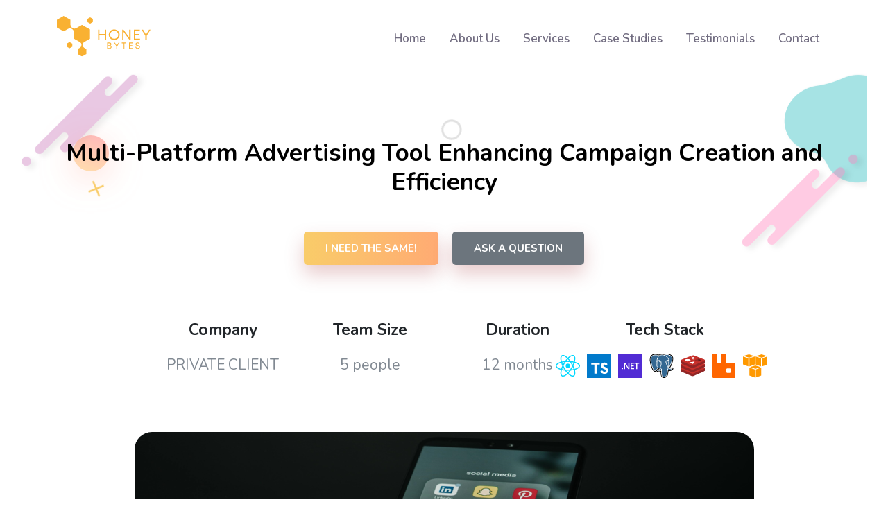

--- FILE ---
content_type: text/html; charset=utf-8
request_url: https://www.honeybytes.io/case-study/campaign-management-platform
body_size: 8348
content:
<!DOCTYPE html><html lang="en"><head><meta charSet="utf-8"/><meta name="viewport" content="width=device-width, initial-scale=1, shrink-to-fit=no"/><meta name="twitter:card" content="HoneyBytes - outsourcing IT company"/><link rel="canonical" href="https://honeybytes.io/"/><title>Digital Advertising Solution</title><meta name="description" content=" A Comprehensive Multi-Platform Advertising Solution Streamlining Campaign Management and Reach"/><meta name="og:title" content="Digital Advertising Solution - HoneyBytes outsourcing IT company"/><meta name="next-head-count" content="7"/><link rel="icon" type="image/png" href="/favicon.ico"/><link rel="preload" href="/_next/static/media/21ed5661b47f7f6d-s.p.woff2" as="font" type="font/woff2" crossorigin="anonymous" data-next-font="size-adjust"/><link rel="preload" href="/_next/static/css/77a8c8140b3cc542.css" as="style"/><link rel="stylesheet" href="/_next/static/css/77a8c8140b3cc542.css" data-n-g=""/><noscript data-n-css=""></noscript><script defer="" nomodule="" src="/_next/static/chunks/polyfills-c67a75d1b6f99dc8.js"></script><script src="/_next/static/chunks/webpack-b8f8d6679aaa5f42.js" defer=""></script><script src="/_next/static/chunks/framework-2c79e2a64abdb08b.js" defer=""></script><script src="/_next/static/chunks/main-74c4d6b2b5c362f3.js" defer=""></script><script src="/_next/static/chunks/pages/_app-00dab559a8201383.js" defer=""></script><script src="/_next/static/chunks/664-cc16818abc22efb3.js" defer=""></script><script src="/_next/static/chunks/391-933d8d866661a3e7.js" defer=""></script><script src="/_next/static/chunks/pages/case-study/%5BcaseStudy%5D-22c4128a5c5f3bb3.js" defer=""></script><script src="/_next/static/qpGOiL0HRKxgMxg37x1nH/_buildManifest.js" defer=""></script><script src="/_next/static/qpGOiL0HRKxgMxg37x1nH/_ssgManifest.js" defer=""></script></head><body><div id="__next"><div class="__className_03e9b1"><header id="header"><div id="navbar" class="crake-nav marketing-navbar"><div class="container"><nav class="navbar navbar-expand-md navbar-light"><a class="navbar-brand" href="/"><img src="/logo.svg" alt="logo"/></a><button class="navbar-toggler navbar-toggler-right collapsed" type="button" data-toggle="collapse" data-target="#navbarSupportedContent" aria-controls="navbarSupportedContent" aria-expanded="false" aria-label="Toggle navigation"><span class="navbar-toggler-icon"></span></button><div class="collapse navbar-collapse" id="navbarSupportedContent"><ul class="navbar-nav nav ms-auto"><li class="nav-item"><a class="nav-link" href="/">Home</a></li><li class="nav-item"><a class="nav-link" href="/#features">About Us</a><ul class="dropdown_menu"><li><a class="nav-link" href="/#features">Workflow</a></li><li><a class="nav-link" href="/#overview">How we cooperate</a></li><li></li></ul></li><li class="nav-item"><a class="nav-link" href="/#services">Services</a></li><li class="nav-item"><a class="nav-link" href="/#caseStudies">Case Studies</a><ul class="dropdown_menu"><li><a class="nav-link" href="/case-study/geospatial-data-platform">Geospatial Data Platform</a></li><li><a class="nav-link" href="/case-study/pet-grooming-platform">Pet Grooming Platform</a></li><li><a class="nav-link" href="/case-study/insurance-management-software">Insurance Management Software</a></li><li><a class="nav-link" href="/case-study/campaign-management-platform">Digital Advertising Solution</a></li></ul></li><li class="nav-item"><a class="nav-link" href="/#testimonials">Testimonials</a></li><li class="nav-item"><a class="nav-link " href="/contact">Contact</a></li></ul></div></nav></div></div></header><section class="page-title-banner"><div class="container case-study-banner-container"><div class="header"><div class="row"><div class="col-lg-12 title"><h2>Multi-Platform Advertising Tool Enhancing Campaign Creation and Efficiency</h2></div></div><div class="buttons"><a class="btn btn-primary" href="/contact">I NEED THE SAME!</a><a class="btn btn-secondary" href="/contact">ASK A QUESTION</a></div></div></div><div class="shape1"><img src="/images/shape1.png" alt="img"/></div><div class="shape2"><img src="/images/shape2.png" alt="img"/></div><div class="shape3"><img src="/images/shape3.png" alt="img"/></div><div class="shape6"><img src="/images/shape6.png" alt="img"/></div><div class="shape8 rotateme"><img src="/images/shape8.svg" alt="shape"/></div><div class="shape9"><img src="/images/shape9.svg" alt="shape"/></div></section><section class="project-details-area"><div class="container case-study-details"><div class="row"><div class="col-lg-12 col-md-12"><div class="project-details-desc"><div class="project-details-information"><div class="single-info-box"><h4>Company</h4><p>PRIVATE CLIENT</p></div><div class="single-info-box"><h4>Team Size</h4><p>5 people</p></div><div class="single-info-box"><h4>Duration</h4><p>12 months</p></div><div class="single-info-box"><h4>Tech Stack</h4><div class="logos"><div class="icon"><svg xmlns="http://www.w3.org/2000/svg" width="64" height="64" viewBox="0 0 32 32"><g transform="matrix(.05696 0 0 .05696 .647744 2.43826)" fill="none" fill-rule="evenodd"><title>React</title><circle r="50.167" cy="237.628" cx="269.529" fill="#00d8ff"></circle><g stroke="#00d8ff" stroke-width="24"><path d="M269.53 135.628c67.356 0 129.928 9.665 177.107 25.907 56.844 19.57 91.794 49.233 91.794 76.093 0 27.99-37.04 59.503-98.083 79.728-46.15 15.29-106.88 23.272-170.818 23.272-65.554 0-127.63-7.492-174.3-23.44-59.046-20.182-94.61-52.103-94.61-79.56 0-26.642 33.37-56.076 89.415-75.616 47.355-16.51 111.472-26.384 179.486-26.384z"></path><path d="M180.736 186.922c33.65-58.348 73.28-107.724 110.92-140.48C337.006 6.976 380.163-8.48 403.43 4.937c24.248 13.983 33.042 61.814 20.067 124.796-9.8 47.618-33.234 104.212-65.176 159.6-32.75 56.788-70.25 106.82-107.377 139.272-46.98 41.068-92.4 55.93-116.185 42.213-23.08-13.3-31.906-56.92-20.834-115.233 9.355-49.27 32.832-109.745 66.8-168.664z"></path><path d="M180.82 289.482C147.075 231.2 124.1 172.195 114.51 123.227c-11.544-59-3.382-104.11 19.864-117.566 24.224-14.024 70.055 2.244 118.14 44.94 36.356 32.28 73.688 80.837 105.723 136.173 32.844 56.733 57.46 114.21 67.036 162.582 12.117 61.213 2.31 107.984-21.453 121.74-23.057 13.348-65.25-.784-110.24-39.5-38.013-32.71-78.682-83.253-112.76-142.115z"></path></g></g></svg></div><div class="icon"><svg height="2500" viewBox="0 0 640 640" width="2500" xmlns="http://www.w3.org/2000/svg"><title>TypeScript</title><path d="m0 0h640v640h-640z" fill="#017acb"></path><path d="m307.3 237h30.7v53h-83v235.8l-2.2.6c-3 .8-42.5.8-51-.1l-6.8-.6v-235.7h-83v-53l26.3-.3c14.4-.2 51.4-.2 82.2 0s69.8.3 86.8.3zm234.3 263.8c-12.2 12.9-25.3 20.1-47.1 26-9.5 2.6-11.1 2.7-32.5 2.6s-23.1-.1-33.5-2.8c-26.9-6.9-48.6-20.4-63.4-39.5-4.2-5.4-11.1-16.6-11.1-18 0-.4 1-1.3 2.3-1.9s4-2.3 6.2-3.6 6.2-3.7 8.9-5.1 10.5-6 17.3-10.1 13-7.4 13.7-7.4 2 1.4 3 3.1c6 10.1 20 23 29.9 27.4 6.1 2.6 19.6 5.5 26.1 5.5 6 0 17-2.6 22.9-5.3 6.3-2.9 9.5-5.8 13.3-11.6 2.6-4.1 2.9-5.2 2.8-13 0-7.2-.4-9.2-2.4-12.5-5.6-9.2-13.2-14-44-27.6-31.8-14.1-46.1-22.5-57.7-33.8-8.6-8.4-10.3-10.7-15.7-21.2-7-13.5-7.9-17.9-8-38-.1-14.1.2-18.7 1.7-23.5 2.1-7.2 8.9-21.1 12-24.6 6.4-7.5 8.7-9.8 13.2-13.5 13.6-11.2 34.8-18.6 55.1-19.3 2.3 0 9.9.4 17 .9 20.4 1.7 34.3 6.7 47.7 17.4 10.1 8 25.4 26.8 23.9 29.3-1 1.5-40.9 28.1-43.5 28.9-1.6.5-2.7-.1-4.9-2.7-13.6-16.3-19.1-19.8-32.3-20.6-9.4-.6-14.4.5-20.7 4.7-6.6 4.4-9.8 11.1-9.8 20.4.1 13.6 5.3 20 24.5 29.5 12.4 6.1 23 11.1 23.8 11.1 1.2 0 26.9 12.8 33.6 16.8 31.2 18.3 43.9 37.1 47.2 69.5 2.4 24.4-4.5 46.7-19.5 62.5z" fill="#fff"></path></svg></div><div class="icon"><svg width="456" height="456" viewBox="0 0 456 456" fill="none" xmlns="http://www.w3.org/2000/svg"><rect width="456" height="456" fill="#512BD4"></rect><path d="M81.2738 291.333C78.0496 291.333 75.309 290.259 73.052 288.11C70.795 285.906 69.6665 283.289 69.6665 280.259C69.6665 277.173 70.795 274.529 73.052 272.325C75.309 270.121 78.0496 269.019 81.2738 269.019C84.5518 269.019 87.3193 270.121 89.5763 272.325C91.887 274.529 93.0424 277.173 93.0424 280.259C93.0424 283.289 91.887 285.906 89.5763 288.11C87.3193 290.259 84.5518 291.333 81.2738 291.333Z" fill="white"></path><path d="M210.167 289.515H189.209L133.994 202.406C132.597 200.202 131.441 197.915 130.528 195.546H130.044C130.474 198.081 130.689 203.508 130.689 211.827V289.515H112.149V171H134.477L187.839 256.043C190.096 259.57 191.547 261.994 192.192 263.316H192.514C191.977 260.176 191.708 254.859 191.708 247.365V171H210.167V289.515Z" fill="white"></path><path d="M300.449 289.515H235.561V171H297.87V187.695H254.746V221.249H294.485V237.861H254.746V272.903H300.449V289.515Z" fill="white"></path><path d="M392.667 187.695H359.457V289.515H340.272V187.695H307.143V171H392.667V187.695Z" fill="white"></path></svg></div><div class="icon"><svg xmlns="http://www.w3.org/2000/svg" height="64" viewBox="0 0 25.6 25.6" width="64"><style>.B{stroke-linecap:round}.C{stroke-linejoin:round}.D{stroke-linejoin:miter}.E{stroke-width:.716}</style><g fill="none" stroke="#fff"><title>PostgreSQL</title><path d="M18.983 18.636c.163-1.357.114-1.555 1.124-1.336l.257.023c.777.035 1.793-.125 2.4-.402 1.285-.596 2.047-1.592.78-1.33-2.89.596-3.1-.383-3.1-.383 3.053-4.53 4.33-10.28 3.227-11.687-3.004-3.84-8.205-2.024-8.292-1.976l-.028.005c-.57-.12-1.2-.19-1.93-.2-1.308-.02-2.3.343-3.054.914 0 0-9.277-3.822-8.846 4.807.092 1.836 2.63 13.9 5.66 10.25C8.29 15.987 9.36 14.86 9.36 14.86c.53.353 1.167.533 1.834.468l.052-.044a2.01 2.01 0 0 0 .021.518c-.78.872-.55 1.025-2.11 1.346-1.578.325-.65.904-.046 1.056.734.184 2.432.444 3.58-1.162l-.046.183c.306.245.285 1.76.33 2.842s.116 2.093.337 2.688.48 2.13 2.53 1.7c1.713-.367 3.023-.896 3.143-5.81" fill="#000" stroke="#000" stroke-width="2.149" class="D"></path><path d="M23.535 15.6c-2.89.596-3.1-.383-3.1-.383 3.053-4.53 4.33-10.28 3.228-11.687-3.004-3.84-8.205-2.023-8.292-1.976l-.028.005a10.31 10.31 0 0 0-1.929-.201c-1.308-.02-2.3.343-3.054.914 0 0-9.278-3.822-8.846 4.807.092 1.836 2.63 13.9 5.66 10.25C8.29 15.987 9.36 14.86 9.36 14.86c.53.353 1.167.533 1.834.468l.052-.044a2.02 2.02 0 0 0 .021.518c-.78.872-.55 1.025-2.11 1.346-1.578.325-.65.904-.046 1.056.734.184 2.432.444 3.58-1.162l-.046.183c.306.245.52 1.593.484 2.815s-.06 2.06.18 2.716.48 2.13 2.53 1.7c1.713-.367 2.6-1.32 2.725-2.906.088-1.128.286-.962.3-1.97l.16-.478c.183-1.53.03-2.023 1.085-1.793l.257.023c.777.035 1.794-.125 2.39-.402 1.285-.596 2.047-1.592.78-1.33z" fill="#336791" stroke="none"></path><g class="E"><g class="B"><path d="M12.814 16.467c-.08 2.846.02 5.712.298 6.4s.875 2.05 2.926 1.612c1.713-.367 2.337-1.078 2.607-2.647l.633-5.017M10.356 2.2S1.072-1.596 1.504 7.033c.092 1.836 2.63 13.9 5.66 10.25C8.27 15.95 9.27 14.907 9.27 14.907m6.1-13.4c-.32.1 5.164-2.005 8.282 1.978 1.1 1.407-.175 7.157-3.228 11.687" class="C"></path><path d="M20.425 15.17s.2.98 3.1.382c1.267-.262.504.734-.78 1.33-1.054.49-3.418.615-3.457-.06-.1-1.745 1.244-1.215 1.147-1.652-.088-.394-.69-.78-1.086-1.744-.347-.84-4.76-7.29 1.224-6.333.22-.045-1.56-5.7-7.16-5.782S7.99 8.196 7.99 8.196" stroke-linejoin="bevel"></path></g><g class="C"><path d="M11.247 15.768c-.78.872-.55 1.025-2.11 1.346-1.578.325-.65.904-.046 1.056.734.184 2.432.444 3.58-1.163.35-.49-.002-1.27-.482-1.468-.232-.096-.542-.216-.94.23z"></path><path d="M11.196 15.753c-.08-.513.168-1.122.433-1.836.398-1.07 1.316-2.14.582-5.537-.547-2.53-4.22-.527-4.22-.184s.166 1.74-.06 3.365c-.297 2.122 1.35 3.916 3.246 3.733" class="B"></path></g></g><g fill="#fff" class="D"><path d="M10.322 8.145c-.017.117.215.43.516.472s.558-.202.575-.32-.215-.246-.516-.288-.56.02-.575.136z" stroke-width="0.239"></path><path d="M19.486 7.906c.016.117-.215.43-.516.472s-.56-.202-.575-.32.215-.246.516-.288.56.02.575.136z" stroke-width="0.119"></path></g><path d="M20.562 7.095c.05.92-.198 1.545-.23 2.524-.046 1.422.678 3.05-.413 4.68" class="B C E"></path></g></svg></div><div class="icon"><svg width="800px" height="800px" viewBox="0 -18 256 256" xmlns="http://www.w3.org/2000/svg" preserveAspectRatio="xMinYMin meet"><path d="M245.97 168.943c-13.662 7.121-84.434 36.22-99.501 44.075-15.067 7.856-23.437 7.78-35.34 2.09-11.902-5.69-87.216-36.112-100.783-42.597C3.566 169.271 0 166.535 0 163.951v-25.876s98.05-21.345 113.879-27.024c15.828-5.679 21.32-5.884 34.79-.95 13.472 4.936 94.018 19.468 107.331 24.344l-.006 25.51c.002 2.558-3.07 5.364-10.024 8.988" fill="#912626"></path><path d="M245.965 143.22c-13.661 7.118-84.431 36.218-99.498 44.072-15.066 7.857-23.436 7.78-35.338 2.09-11.903-5.686-87.214-36.113-100.78-42.594-13.566-6.485-13.85-10.948-.524-16.166 13.326-5.22 88.224-34.605 104.055-40.284 15.828-5.677 21.319-5.884 34.789-.948 13.471 4.934 83.819 32.935 97.13 37.81 13.316 4.881 13.827 8.9.166 16.02" fill="#C6302B"></path><path d="M245.97 127.074c-13.662 7.122-84.434 36.22-99.501 44.078-15.067 7.853-23.437 7.777-35.34 2.087-11.903-5.687-87.216-36.112-100.783-42.597C3.566 127.402 0 124.67 0 122.085V96.206s98.05-21.344 113.879-27.023c15.828-5.679 21.32-5.885 34.79-.95C162.142 73.168 242.688 87.697 256 92.574l-.006 25.513c.002 2.557-3.07 5.363-10.024 8.987" fill="#912626"></path><path d="M245.965 101.351c-13.661 7.12-84.431 36.218-99.498 44.075-15.066 7.854-23.436 7.777-35.338 2.087-11.903-5.686-87.214-36.112-100.78-42.594-13.566-6.483-13.85-10.947-.524-16.167C23.151 83.535 98.05 54.148 113.88 48.47c15.828-5.678 21.319-5.884 34.789-.949 13.471 4.934 83.819 32.933 97.13 37.81 13.316 4.88 13.827 8.9.166 16.02" fill="#C6302B"></path><path d="M245.97 83.653c-13.662 7.12-84.434 36.22-99.501 44.078-15.067 7.854-23.437 7.777-35.34 2.087-11.903-5.687-87.216-36.113-100.783-42.595C3.566 83.98 0 81.247 0 78.665v-25.88s98.05-21.343 113.879-27.021c15.828-5.68 21.32-5.884 34.79-.95C162.142 29.749 242.688 44.278 256 49.155l-.006 25.512c.002 2.555-3.07 5.361-10.024 8.986" fill="#912626"></path><path d="M245.965 57.93c-13.661 7.12-84.431 36.22-99.498 44.074-15.066 7.854-23.436 7.777-35.338 2.09C99.227 98.404 23.915 67.98 10.35 61.497-3.217 55.015-3.5 50.55 9.825 45.331 23.151 40.113 98.05 10.73 113.88 5.05c15.828-5.679 21.319-5.883 34.789-.948 13.471 4.935 83.819 32.934 97.13 37.811 13.316 4.876 13.827 8.897.166 16.017" fill="#C6302B"></path><path d="M159.283 32.757l-22.01 2.285-4.927 11.856-7.958-13.23-25.415-2.284 18.964-6.839-5.69-10.498 17.755 6.944 16.738-5.48-4.524 10.855 17.067 6.391M131.032 90.275L89.955 73.238l58.86-9.035-17.783 26.072M74.082 39.347c17.375 0 31.46 5.46 31.46 12.194 0 6.736-14.085 12.195-31.46 12.195s-31.46-5.46-31.46-12.195c0-6.734 14.085-12.194 31.46-12.194" fill="#FFF"></path><path d="M185.295 35.998l34.836 13.766-34.806 13.753-.03-27.52" fill="#621B1C"></path><path d="M146.755 51.243l38.54-15.245.03 27.519-3.779 1.478-34.791-13.752" fill="#9A2928"></path></svg></div><div class="icon"><svg width="2362" height="2500" viewBox="0 0 256 271" xmlns="http://www.w3.org/2000/svg" preserveAspectRatio="xMidYMid"><title>RabbitMQ</title><path d="M245.44 108.308h-85.09a7.738 7.738 0 0 1-7.735-7.734v-88.68C152.615 5.327 147.29 0 140.726 0h-30.375c-6.568 0-11.89 5.327-11.89 11.894v88.143c0 4.573-3.697 8.29-8.27 8.31l-27.885.133c-4.612.025-8.359-3.717-8.35-8.325l.173-88.241C54.144 5.337 48.817 0 42.24 0H11.89C5.321 0 0 5.327 0 11.894V260.21c0 5.834 4.726 10.56 10.555 10.56H245.44c5.834 0 10.56-4.726 10.56-10.56V118.868c0-5.834-4.726-10.56-10.56-10.56zm-39.902 93.233c0 7.645-6.198 13.844-13.843 13.844H167.69c-7.646 0-13.844-6.199-13.844-13.844v-24.005c0-7.646 6.198-13.844 13.844-13.844h24.005c7.645 0 13.843 6.198 13.843 13.844v24.005z" fill="#F60"></path></svg></div><div class="icon"><svg xmlns="http://www.w3.org/2000/svg" width="64" height="64" viewBox="0 0 32 32"><title>Amazon Web Services</title><path d="M15.63 31.388l-7.135-2.56V18.373l7.135 2.43zm1.3 0l7.135-2.56V18.373l-7.135 2.432zm-7.7-13.8l7.2-2.033 6.696 2.16-6.696 2.273zm-2.092-.8L0 14.22V3.75l7.135 2.43zm1.307 0l7.135-2.56V3.75L8.443 6.192zm-7.7-13.8l7.2-2.043 6.696 2.16-6.696 2.273zm23.052 13.8l-7.135-2.56V3.75l7.135 2.43zm1.3 0l7.135-2.56V3.75l-7.135 2.43zm-7.7-13.8l7.2-2.033 6.696 2.16-6.696 2.273z" fill="#f90" fill-rule="evenodd"></path></svg></div></div></div></div><div class="col-lg-12 col-md-12"><div class="project-details-image"><img src="/images/case-study/social-media-background-1.png" alt="work"/></div></div><h3>Multi-Platform Advertising Tool Enhancing Campaign Creation and Efficiency</h3><p>Our client, a digital marketing company, approached us to create a unified platform that would integrate the campaign running APIs of Facebook, Instagram, Snapchat, TikTok, Apple, and Twitter. The platform would allow users to access and create a single advertisement that could be distributed across all these platforms simultaneously. Our task was to design, build the frontend and backend, deploy the solution, and provide ongoing maintenance and support.</p><p>Our team of talented developers began by conducting thorough research and analysis to fully understand the client&#x27;s requirements and objectives. Based on this insight, we designed an intuitive and visually appealing platform that simplified the process of creating and distributing advertisements across multiple platforms.</p><p>For frontend development, we utilized ReactJS to create a responsive and user-friendly interface, ensuring seamless navigation and efficient ad creation for users. For the backend, we employed .NET 5, which provided high-performance and seamless integration with the frontend.</p><p>To manage data effectively, we chose PostgreSQL as our database solution. We implemented a distributed system using RabbitMQ and Amazon SQS to enhance communication between the platform&#x27;s components and ensure reliability and scalability. To further optimize performance, we utilized Redis for caching.</p><p>Throughout the development process, we maintained close communication with the client, providing regular updates on progress and addressing any concerns or feedback they had. After rigorous testing and quality assurance, we deployed the platform and continued to provide maintenance and support.</p><p>The platform has significantly improved the client&#x27;s operations by streamlining ad creation and distribution across multiple platforms, resulting in increased efficiency and reach. Our expertise in modern technologies has enabled us to deliver a platform that greatly contributes to the growth and success of our client&#x27;s digital marketing business.</p></div></div></div></div></section><footer class="footer-area ptb-100 pb-0 bg-image"><div class="container"><div class="row justify-content-center"><div class="col-lg-3 col-md-6"><div class="single-footer-widget"><a class="logo" href="/saas"><img src="/logo.svg" alt="logo2"/></a><p>Transforming ideas into reality, rely on us to deliver outstanding outcomes with our experienced tech experts and product development virtuosos.</p></div></div><div class="col-lg-3 col-md-6"><div class="single-footer-widget pl-5"><h3>Company</h3><ul class="list"><li><a href="/#services">Services</a></li><li><a href="/#features">Workflow</a></li><li><a href="/#overview">How We Cooporate</a></li><li><a href="/#testimonials">Testimonials</a></li></ul></div></div><div class="col-lg-3 col-md-6"><div class="single-footer-widget"><h3>Case Studies</h3><ul class="list"><li><a href="/case-study/geospatial-data-platform">Geospatial Data Platform</a></li><li><a href="/case-study/pet-grooming-platform">Pet Grooming Platform</a></li><li><a href="/case-study/insurance-management-software">Insurance Management Software</a></li><li><a href="/case-study/campaign-management-platform">Digital Advertising Solution</a></li></ul></div></div><div class="col-lg-3 col-md-6"><div class="single-footer-widget"><h3>Contact Info</h3><ul class="list"><li class="d-flex align-items-center"><i class="fa-solid fa-location-dot icon"></i><span href="">Slaveykov Square 11, Sofia</span></li><li class="d-flex align-items-center"><i class="fa-solid fa-location-dot icon"></i><span href="">10405 Berlin, Prenzlauer Allee</span></li><li class="d-flex align-items-center"><i class="fa-solid fa-envelope icon"></i><a href="/contact">office@honeybytes.io</a></li><li class="d-flex align-items-center"><i class="fa-solid fa-phone icon"></i><span href="">+359 895 133737</span></li></ul></div></div></div></div><div class="copyright-area"><div class="container"><div class="row h-100 justify-content-center align-items-center"><div class="col-lg-6 col-md-6" style="margin-right:auto"><p>Copyright @HoneyBytes. All rights reserved</p></div></div></div></div><div class="shape7"><img src="/images/shape7.png" alt="shape"/></div><div class="shape3"><img src="/images/shape3.png" alt="img"/></div><div class="bg-gray shape-1"></div><div class="shape6"><img src="/images/shape6.png" alt="img"/></div><div class="shape8 rotateme"><img src="/images/shape8.svg" alt="shape"/></div><div class="shape9"><img src="/images/shape9.svg" alt="shape"/></div><div class="shape10"><img src="/images/shape10.svg" alt="shape"/></div><div class="shape11 rotateme"><img src="/images/shape11.svg" alt="shape"/></div></footer></div><div class="back-to-top show-back-to-top"></div><div style="opacity:1;z-index:999;background-color:white;height:100vh;width:100vw;position:fixed;top:0;left:0;display:flex;justify-content:center;align-items:center;transition:opacity 0.2s ease"><div class="preloader-area"><div class="lds-hourglass"></div></div></div></div><script id="__NEXT_DATA__" type="application/json">{"props":{"pageProps":{"caseStudy":{"id":4,"imageUrl":"/images/case-study/social-media-background-1.png","link":"/case-study/campaign-management-platform","companyName":"PRIVATE CLIENT","linkName":"Digital Advertising Solution","title":"Multi-Platform Advertising Tool Enhancing Campaign Creation and Efficiency","duration":"12 months","teamSize":"5 people","shortName":"campaign-management-platform","shortDescription":" A Comprehensive Multi-Platform Advertising Solution Streamlining Campaign Management and Reach","logoKeys":["reactJsLogo","typeScriptLogo","netLogo","postgreSqlLogo","redisLogo","rabbitmqLogo","awsLogo"],"content":["Our client, a digital marketing company, approached us to create a unified platform that would integrate the campaign running APIs of Facebook, Instagram, Snapchat, TikTok, Apple, and Twitter. The platform would allow users to access and create a single advertisement that could be distributed across all these platforms simultaneously. Our task was to design, build the frontend and backend, deploy the solution, and provide ongoing maintenance and support.","Our team of talented developers began by conducting thorough research and analysis to fully understand the client's requirements and objectives. Based on this insight, we designed an intuitive and visually appealing platform that simplified the process of creating and distributing advertisements across multiple platforms.","For frontend development, we utilized ReactJS to create a responsive and user-friendly interface, ensuring seamless navigation and efficient ad creation for users. For the backend, we employed .NET 5, which provided high-performance and seamless integration with the frontend.","To manage data effectively, we chose PostgreSQL as our database solution. We implemented a distributed system using RabbitMQ and Amazon SQS to enhance communication between the platform's components and ensure reliability and scalability. To further optimize performance, we utilized Redis for caching.","Throughout the development process, we maintained close communication with the client, providing regular updates on progress and addressing any concerns or feedback they had. After rigorous testing and quality assurance, we deployed the platform and continued to provide maintenance and support.","The platform has significantly improved the client's operations by streamlining ad creation and distribution across multiple platforms, resulting in increased efficiency and reach. Our expertise in modern technologies has enabled us to deliver a platform that greatly contributes to the growth and success of our client's digital marketing business."]}},"__N_SSG":true},"page":"/case-study/[caseStudy]","query":{"caseStudy":"campaign-management-platform"},"buildId":"qpGOiL0HRKxgMxg37x1nH","isFallback":false,"gsp":true,"scriptLoader":[]}</script></body></html>

--- FILE ---
content_type: application/javascript; charset=utf-8
request_url: https://www.honeybytes.io/_next/static/chunks/pages/case-study/%5BcaseStudy%5D-22c4128a5c5f3bb3.js
body_size: 591
content:
(self.webpackChunk_N_E=self.webpackChunk_N_E||[]).push([[720],{950:function(s,e,a){(window.__NEXT_P=window.__NEXT_P||[]).push(["/case-study/[caseStudy]",function(){return a(7866)}])},7866:function(s,e,a){"use strict";a.r(e),a.d(e,{__N_SSG:function(){return j},default:function(){return p}});var i=a(5893);a(7294);var n=a(9008),c=a.n(n),l=a(1664),r=a.n(l);let t=s=>{let{title:e}=s;return(0,i.jsxs)("section",{className:"page-title-banner",children:[(0,i.jsx)("div",{className:"container case-study-banner-container",children:(0,i.jsxs)("div",{className:"header",children:[(0,i.jsx)("div",{className:"row",children:(0,i.jsx)("div",{className:"col-lg-12 title",children:(0,i.jsx)("h2",{children:e})})}),(0,i.jsxs)("div",{className:"buttons",children:[(0,i.jsx)(r(),{href:"/contact",className:"btn btn-primary",children:"I NEED THE SAME!"}),(0,i.jsx)(r(),{href:"/contact",className:"btn btn-secondary",children:"ASK A QUESTION"})]})]})}),(0,i.jsx)("div",{className:"shape1",children:(0,i.jsx)("img",{src:"/images/shape1.png",alt:"img"})}),(0,i.jsx)("div",{className:"shape2",children:(0,i.jsx)("img",{src:"/images/shape2.png",alt:"img"})}),(0,i.jsx)("div",{className:"shape3",children:(0,i.jsx)("img",{src:"/images/shape3.png",alt:"img"})}),(0,i.jsx)("div",{className:"shape6",children:(0,i.jsx)("img",{src:"/images/shape6.png",alt:"img"})}),(0,i.jsx)("div",{className:"shape8 rotateme",children:(0,i.jsx)("img",{src:"/images/shape8.svg",alt:"shape"})}),(0,i.jsx)("div",{className:"shape9",children:(0,i.jsx)("img",{src:"/images/shape9.svg",alt:"shape"})})]})};var d=a(5461);let h=s=>{let{title:e,content:a,duration:n,companyName:c,teamSize:l,logoKeys:r,imageUrl:t}=s,h=r.map(s=>d.Z[s]);return(0,i.jsx)("section",{className:"project-details-area",children:(0,i.jsx)("div",{className:"container case-study-details",children:(0,i.jsx)("div",{className:"row",children:(0,i.jsx)("div",{className:"col-lg-12 col-md-12",children:(0,i.jsxs)("div",{className:"project-details-desc",children:[(0,i.jsxs)("div",{className:"project-details-information",children:[(0,i.jsxs)("div",{className:"single-info-box",children:[(0,i.jsx)("h4",{children:"Company"}),(0,i.jsx)("p",{children:c})]}),(0,i.jsxs)("div",{className:"single-info-box",children:[(0,i.jsx)("h4",{children:"Team Size"}),(0,i.jsx)("p",{children:l})]}),(0,i.jsxs)("div",{className:"single-info-box",children:[(0,i.jsx)("h4",{children:"Duration"}),(0,i.jsx)("p",{children:n})]}),(0,i.jsxs)("div",{className:"single-info-box",children:[(0,i.jsx)("h4",{children:"Tech Stack"}),(0,i.jsx)("div",{className:"logos",children:h})]})]}),(0,i.jsx)("div",{className:"col-lg-12 col-md-12",children:(0,i.jsx)("div",{className:"project-details-image",children:(0,i.jsx)("img",{src:t,alt:"work"})})}),(0,i.jsx)("h3",{children:e}),a.map((s,e)=>(0,i.jsx)("p",{children:s},e))]})})})})})};var m=a(5811),o=a(6123);let x=s=>{let{caseStudy:e}=s;return(0,i.jsxs)(i.Fragment,{children:[(0,i.jsxs)(c(),{children:[(0,i.jsx)("title",{children:e.linkName}),(0,i.jsx)("meta",{name:"description",content:e.shortDescription}),(0,i.jsx)("meta",{name:"og:title",content:"".concat(e.linkName," - HoneyBytes outsourcing IT company")})]}),(0,i.jsx)(o.Z,{}),(0,i.jsx)(t,{title:e.title}),(0,i.jsx)(h,{...e}),(0,i.jsx)(m.Z,{})]})};var j=!0,p=x},1163:function(s,e,a){s.exports=a(880)}},function(s){s.O(0,[664,391,774,888,179],function(){return s(s.s=950)}),_N_E=s.O()}]);

--- FILE ---
content_type: application/javascript; charset=utf-8
request_url: https://www.honeybytes.io/_next/static/qpGOiL0HRKxgMxg37x1nH/_ssgManifest.js
body_size: -265
content:
self.__SSG_MANIFEST=new Set(["\u002Fcase-study\u002F[caseStudy]"]);self.__SSG_MANIFEST_CB&&self.__SSG_MANIFEST_CB()

--- FILE ---
content_type: application/javascript; charset=utf-8
request_url: https://www.honeybytes.io/_next/static/chunks/192-e9c83ca7c0c2460f.js
body_size: 37768
content:
(self.webpackChunk_N_E=self.webpackChunk_N_E||[]).push([[192],{1876:function(e){!function(){var t={675:function(e,t){"use strict";t.byteLength=function(e){var t=l(e),r=t[0],o=t[1];return(r+o)*3/4-o},t.toByteArray=function(e){var t,r,i=l(e),s=i[0],a=i[1],u=new n((s+a)*3/4-a),c=0,d=a>0?s-4:s;for(r=0;r<d;r+=4)t=o[e.charCodeAt(r)]<<18|o[e.charCodeAt(r+1)]<<12|o[e.charCodeAt(r+2)]<<6|o[e.charCodeAt(r+3)],u[c++]=t>>16&255,u[c++]=t>>8&255,u[c++]=255&t;return 2===a&&(t=o[e.charCodeAt(r)]<<2|o[e.charCodeAt(r+1)]>>4,u[c++]=255&t),1===a&&(t=o[e.charCodeAt(r)]<<10|o[e.charCodeAt(r+1)]<<4|o[e.charCodeAt(r+2)]>>2,u[c++]=t>>8&255,u[c++]=255&t),u},t.fromByteArray=function(e){for(var t,o=e.length,n=o%3,i=[],s=0,a=o-n;s<a;s+=16383)i.push(function(e,t,o){for(var n,i=[],s=t;s<o;s+=3)i.push(r[(n=(e[s]<<16&16711680)+(e[s+1]<<8&65280)+(255&e[s+2]))>>18&63]+r[n>>12&63]+r[n>>6&63]+r[63&n]);return i.join("")}(e,s,s+16383>a?a:s+16383));return 1===n?i.push(r[(t=e[o-1])>>2]+r[t<<4&63]+"=="):2===n&&i.push(r[(t=(e[o-2]<<8)+e[o-1])>>10]+r[t>>4&63]+r[t<<2&63]+"="),i.join("")};for(var r=[],o=[],n="undefined"!=typeof Uint8Array?Uint8Array:Array,i="ABCDEFGHIJKLMNOPQRSTUVWXYZabcdefghijklmnopqrstuvwxyz0123456789+/",s=0,a=i.length;s<a;++s)r[s]=i[s],o[i.charCodeAt(s)]=s;function l(e){var t=e.length;if(t%4>0)throw Error("Invalid string. Length must be a multiple of 4");var r=e.indexOf("=");-1===r&&(r=t);var o=r===t?0:4-r%4;return[r,o]}o["-".charCodeAt(0)]=62,o["_".charCodeAt(0)]=63},72:function(e,t,r){"use strict";/*!
 * The buffer module from node.js, for the browser.
 *
 * @author   Feross Aboukhadijeh <https://feross.org>
 * @license  MIT
 */var o=r(675),n=r(783),i="function"==typeof Symbol&&"function"==typeof Symbol.for?Symbol.for("nodejs.util.inspect.custom"):null;function s(e){if(e>2147483647)throw RangeError('The value "'+e+'" is invalid for option "size"');var t=new Uint8Array(e);return Object.setPrototypeOf(t,a.prototype),t}function a(e,t,r){if("number"==typeof e){if("string"==typeof t)throw TypeError('The "string" argument must be of type string. Received type number');return c(e)}return l(e,t,r)}function l(e,t,r){if("string"==typeof e)return function(e,t){if(("string"!=typeof t||""===t)&&(t="utf8"),!a.isEncoding(t))throw TypeError("Unknown encoding: "+t);var r=0|f(e,t),o=s(r),n=o.write(e,t);return n!==r&&(o=o.slice(0,n)),o}(e,t);if(ArrayBuffer.isView(e))return d(e);if(null==e)throw TypeError("The first argument must be one of type string, Buffer, ArrayBuffer, Array, or Array-like Object. Received type "+typeof e);if(T(e,ArrayBuffer)||e&&T(e.buffer,ArrayBuffer)||"undefined"!=typeof SharedArrayBuffer&&(T(e,SharedArrayBuffer)||e&&T(e.buffer,SharedArrayBuffer)))return function(e,t,r){var o;if(t<0||e.byteLength<t)throw RangeError('"offset" is outside of buffer bounds');if(e.byteLength<t+(r||0))throw RangeError('"length" is outside of buffer bounds');return Object.setPrototypeOf(o=void 0===t&&void 0===r?new Uint8Array(e):void 0===r?new Uint8Array(e,t):new Uint8Array(e,t,r),a.prototype),o}(e,t,r);if("number"==typeof e)throw TypeError('The "value" argument must not be of type number. Received type number');var o=e.valueOf&&e.valueOf();if(null!=o&&o!==e)return a.from(o,t,r);var n=function(e){if(a.isBuffer(e)){var t,r=0|p(e.length),o=s(r);return 0===o.length||e.copy(o,0,0,r),o}return void 0!==e.length?"number"!=typeof e.length||(t=e.length)!=t?s(0):d(e):"Buffer"===e.type&&Array.isArray(e.data)?d(e.data):void 0}(e);if(n)return n;if("undefined"!=typeof Symbol&&null!=Symbol.toPrimitive&&"function"==typeof e[Symbol.toPrimitive])return a.from(e[Symbol.toPrimitive]("string"),t,r);throw TypeError("The first argument must be one of type string, Buffer, ArrayBuffer, Array, or Array-like Object. Received type "+typeof e)}function u(e){if("number"!=typeof e)throw TypeError('"size" argument must be of type number');if(e<0)throw RangeError('The value "'+e+'" is invalid for option "size"')}function c(e){return u(e),s(e<0?0:0|p(e))}function d(e){for(var t=e.length<0?0:0|p(e.length),r=s(t),o=0;o<t;o+=1)r[o]=255&e[o];return r}function p(e){if(e>=2147483647)throw RangeError("Attempt to allocate Buffer larger than maximum size: 0x7fffffff bytes");return 0|e}function f(e,t){if(a.isBuffer(e))return e.length;if(ArrayBuffer.isView(e)||T(e,ArrayBuffer))return e.byteLength;if("string"!=typeof e)throw TypeError('The "string" argument must be one of type string, Buffer, or ArrayBuffer. Received type '+typeof e);var r=e.length,o=arguments.length>2&&!0===arguments[2];if(!o&&0===r)return 0;for(var n=!1;;)switch(t){case"ascii":case"latin1":case"binary":return r;case"utf8":case"utf-8":return k(e).length;case"ucs2":case"ucs-2":case"utf16le":case"utf-16le":return 2*r;case"hex":return r>>>1;case"base64":return O(e).length;default:if(n)return o?-1:k(e).length;t=(""+t).toLowerCase(),n=!0}}function h(e,t,r){var n,i,s=!1;if((void 0===t||t<0)&&(t=0),t>this.length||((void 0===r||r>this.length)&&(r=this.length),r<=0||(r>>>=0)<=(t>>>=0)))return"";for(e||(e="utf8");;)switch(e){case"hex":return function(e,t,r){var o=e.length;(!t||t<0)&&(t=0),(!r||r<0||r>o)&&(r=o);for(var n="",i=t;i<r;++i)n+=P[e[i]];return n}(this,t,r);case"utf8":case"utf-8":return b(this,t,r);case"ascii":return function(e,t,r){var o="";r=Math.min(e.length,r);for(var n=t;n<r;++n)o+=String.fromCharCode(127&e[n]);return o}(this,t,r);case"latin1":case"binary":return function(e,t,r){var o="";r=Math.min(e.length,r);for(var n=t;n<r;++n)o+=String.fromCharCode(e[n]);return o}(this,t,r);case"base64":return n=t,i=r,0===n&&i===this.length?o.fromByteArray(this):o.fromByteArray(this.slice(n,i));case"ucs2":case"ucs-2":case"utf16le":case"utf-16le":return function(e,t,r){for(var o=e.slice(t,r),n="",i=0;i<o.length;i+=2)n+=String.fromCharCode(o[i]+256*o[i+1]);return n}(this,t,r);default:if(s)throw TypeError("Unknown encoding: "+e);e=(e+"").toLowerCase(),s=!0}}function m(e,t,r){var o=e[t];e[t]=e[r],e[r]=o}function g(e,t,r,o,n){var i;if(0===e.length)return -1;if("string"==typeof r?(o=r,r=0):r>2147483647?r=2147483647:r<-2147483648&&(r=-2147483648),(i=r=+r)!=i&&(r=n?0:e.length-1),r<0&&(r=e.length+r),r>=e.length){if(n)return -1;r=e.length-1}else if(r<0){if(!n)return -1;r=0}if("string"==typeof t&&(t=a.from(t,o)),a.isBuffer(t))return 0===t.length?-1:w(e,t,r,o,n);if("number"==typeof t)return(t&=255,"function"==typeof Uint8Array.prototype.indexOf)?n?Uint8Array.prototype.indexOf.call(e,t,r):Uint8Array.prototype.lastIndexOf.call(e,t,r):w(e,[t],r,o,n);throw TypeError("val must be string, number or Buffer")}function w(e,t,r,o,n){var i,s=1,a=e.length,l=t.length;if(void 0!==o&&("ucs2"===(o=String(o).toLowerCase())||"ucs-2"===o||"utf16le"===o||"utf-16le"===o)){if(e.length<2||t.length<2)return -1;s=2,a/=2,l/=2,r/=2}function u(e,t){return 1===s?e[t]:e.readUInt16BE(t*s)}if(n){var c=-1;for(i=r;i<a;i++)if(u(e,i)===u(t,-1===c?0:i-c)){if(-1===c&&(c=i),i-c+1===l)return c*s}else -1!==c&&(i-=i-c),c=-1}else for(r+l>a&&(r=a-l),i=r;i>=0;i--){for(var d=!0,p=0;p<l;p++)if(u(e,i+p)!==u(t,p)){d=!1;break}if(d)return i}return -1}function b(e,t,r){r=Math.min(e.length,r);for(var o=[],n=t;n<r;){var i,s,a,l,u=e[n],c=null,d=u>239?4:u>223?3:u>191?2:1;if(n+d<=r)switch(d){case 1:u<128&&(c=u);break;case 2:(192&(i=e[n+1]))==128&&(l=(31&u)<<6|63&i)>127&&(c=l);break;case 3:i=e[n+1],s=e[n+2],(192&i)==128&&(192&s)==128&&(l=(15&u)<<12|(63&i)<<6|63&s)>2047&&(l<55296||l>57343)&&(c=l);break;case 4:i=e[n+1],s=e[n+2],a=e[n+3],(192&i)==128&&(192&s)==128&&(192&a)==128&&(l=(15&u)<<18|(63&i)<<12|(63&s)<<6|63&a)>65535&&l<1114112&&(c=l)}null===c?(c=65533,d=1):c>65535&&(c-=65536,o.push(c>>>10&1023|55296),c=56320|1023&c),o.push(c),n+=d}return function(e){var t=e.length;if(t<=4096)return String.fromCharCode.apply(String,e);for(var r="",o=0;o<t;)r+=String.fromCharCode.apply(String,e.slice(o,o+=4096));return r}(o)}function y(e,t,r){if(e%1!=0||e<0)throw RangeError("offset is not uint");if(e+t>r)throw RangeError("Trying to access beyond buffer length")}function v(e,t,r,o,n,i){if(!a.isBuffer(e))throw TypeError('"buffer" argument must be a Buffer instance');if(t>n||t<i)throw RangeError('"value" argument is out of bounds');if(r+o>e.length)throw RangeError("Index out of range")}function E(e,t,r,o,n,i){if(r+o>e.length||r<0)throw RangeError("Index out of range")}function x(e,t,r,o,i){return t=+t,r>>>=0,i||E(e,t,r,4,34028234663852886e22,-34028234663852886e22),n.write(e,t,r,o,23,4),r+4}function A(e,t,r,o,i){return t=+t,r>>>=0,i||E(e,t,r,8,17976931348623157e292,-17976931348623157e292),n.write(e,t,r,o,52,8),r+8}t.Buffer=a,t.SlowBuffer=function(e){return+e!=e&&(e=0),a.alloc(+e)},t.INSPECT_MAX_BYTES=50,t.kMaxLength=2147483647,a.TYPED_ARRAY_SUPPORT=function(){try{var e=new Uint8Array(1),t={foo:function(){return 42}};return Object.setPrototypeOf(t,Uint8Array.prototype),Object.setPrototypeOf(e,t),42===e.foo()}catch(e){return!1}}(),a.TYPED_ARRAY_SUPPORT||"undefined"==typeof console||"function"!=typeof console.error||console.error("This browser lacks typed array (Uint8Array) support which is required by `buffer` v5.x. Use `buffer` v4.x if you require old browser support."),Object.defineProperty(a.prototype,"parent",{enumerable:!0,get:function(){if(a.isBuffer(this))return this.buffer}}),Object.defineProperty(a.prototype,"offset",{enumerable:!0,get:function(){if(a.isBuffer(this))return this.byteOffset}}),a.poolSize=8192,a.from=function(e,t,r){return l(e,t,r)},Object.setPrototypeOf(a.prototype,Uint8Array.prototype),Object.setPrototypeOf(a,Uint8Array),a.alloc=function(e,t,r){return(u(e),e<=0)?s(e):void 0!==t?"string"==typeof r?s(e).fill(t,r):s(e).fill(t):s(e)},a.allocUnsafe=function(e){return c(e)},a.allocUnsafeSlow=function(e){return c(e)},a.isBuffer=function(e){return null!=e&&!0===e._isBuffer&&e!==a.prototype},a.compare=function(e,t){if(T(e,Uint8Array)&&(e=a.from(e,e.offset,e.byteLength)),T(t,Uint8Array)&&(t=a.from(t,t.offset,t.byteLength)),!a.isBuffer(e)||!a.isBuffer(t))throw TypeError('The "buf1", "buf2" arguments must be one of type Buffer or Uint8Array');if(e===t)return 0;for(var r=e.length,o=t.length,n=0,i=Math.min(r,o);n<i;++n)if(e[n]!==t[n]){r=e[n],o=t[n];break}return r<o?-1:o<r?1:0},a.isEncoding=function(e){switch(String(e).toLowerCase()){case"hex":case"utf8":case"utf-8":case"ascii":case"latin1":case"binary":case"base64":case"ucs2":case"ucs-2":case"utf16le":case"utf-16le":return!0;default:return!1}},a.concat=function(e,t){if(!Array.isArray(e))throw TypeError('"list" argument must be an Array of Buffers');if(0===e.length)return a.alloc(0);if(void 0===t)for(r=0,t=0;r<e.length;++r)t+=e[r].length;var r,o=a.allocUnsafe(t),n=0;for(r=0;r<e.length;++r){var i=e[r];if(T(i,Uint8Array)&&(i=a.from(i)),!a.isBuffer(i))throw TypeError('"list" argument must be an Array of Buffers');i.copy(o,n),n+=i.length}return o},a.byteLength=f,a.prototype._isBuffer=!0,a.prototype.swap16=function(){var e=this.length;if(e%2!=0)throw RangeError("Buffer size must be a multiple of 16-bits");for(var t=0;t<e;t+=2)m(this,t,t+1);return this},a.prototype.swap32=function(){var e=this.length;if(e%4!=0)throw RangeError("Buffer size must be a multiple of 32-bits");for(var t=0;t<e;t+=4)m(this,t,t+3),m(this,t+1,t+2);return this},a.prototype.swap64=function(){var e=this.length;if(e%8!=0)throw RangeError("Buffer size must be a multiple of 64-bits");for(var t=0;t<e;t+=8)m(this,t,t+7),m(this,t+1,t+6),m(this,t+2,t+5),m(this,t+3,t+4);return this},a.prototype.toString=function(){var e=this.length;return 0===e?"":0==arguments.length?b(this,0,e):h.apply(this,arguments)},a.prototype.toLocaleString=a.prototype.toString,a.prototype.equals=function(e){if(!a.isBuffer(e))throw TypeError("Argument must be a Buffer");return this===e||0===a.compare(this,e)},a.prototype.inspect=function(){var e="",r=t.INSPECT_MAX_BYTES;return e=this.toString("hex",0,r).replace(/(.{2})/g,"$1 ").trim(),this.length>r&&(e+=" ... "),"<Buffer "+e+">"},i&&(a.prototype[i]=a.prototype.inspect),a.prototype.compare=function(e,t,r,o,n){if(T(e,Uint8Array)&&(e=a.from(e,e.offset,e.byteLength)),!a.isBuffer(e))throw TypeError('The "target" argument must be one of type Buffer or Uint8Array. Received type '+typeof e);if(void 0===t&&(t=0),void 0===r&&(r=e?e.length:0),void 0===o&&(o=0),void 0===n&&(n=this.length),t<0||r>e.length||o<0||n>this.length)throw RangeError("out of range index");if(o>=n&&t>=r)return 0;if(o>=n)return -1;if(t>=r)return 1;if(t>>>=0,r>>>=0,o>>>=0,n>>>=0,this===e)return 0;for(var i=n-o,s=r-t,l=Math.min(i,s),u=this.slice(o,n),c=e.slice(t,r),d=0;d<l;++d)if(u[d]!==c[d]){i=u[d],s=c[d];break}return i<s?-1:s<i?1:0},a.prototype.includes=function(e,t,r){return -1!==this.indexOf(e,t,r)},a.prototype.indexOf=function(e,t,r){return g(this,e,t,r,!0)},a.prototype.lastIndexOf=function(e,t,r){return g(this,e,t,r,!1)},a.prototype.write=function(e,t,r,o){if(void 0===t)o="utf8",r=this.length,t=0;else if(void 0===r&&"string"==typeof t)o=t,r=this.length,t=0;else if(isFinite(t))t>>>=0,isFinite(r)?(r>>>=0,void 0===o&&(o="utf8")):(o=r,r=void 0);else throw Error("Buffer.write(string, encoding, offset[, length]) is no longer supported");var n,i,s,a,l,u,c,d,p,f,h,m,g=this.length-t;if((void 0===r||r>g)&&(r=g),e.length>0&&(r<0||t<0)||t>this.length)throw RangeError("Attempt to write outside buffer bounds");o||(o="utf8");for(var w=!1;;)switch(o){case"hex":return function(e,t,r,o){r=Number(r)||0;var n=e.length-r;o?(o=Number(o))>n&&(o=n):o=n;var i=t.length;o>i/2&&(o=i/2);for(var s=0;s<o;++s){var a=parseInt(t.substr(2*s,2),16);if(a!=a)break;e[r+s]=a}return s}(this,e,t,r);case"utf8":case"utf-8":return l=t,u=r,S(k(e,this.length-l),this,l,u);case"ascii":return c=t,d=r,S(B(e),this,c,d);case"latin1":case"binary":return n=this,i=e,s=t,a=r,S(B(i),n,s,a);case"base64":return p=t,f=r,S(O(e),this,p,f);case"ucs2":case"ucs-2":case"utf16le":case"utf-16le":return h=t,m=r,S(function(e,t){for(var r,o,n=[],i=0;i<e.length&&!((t-=2)<0);++i)o=(r=e.charCodeAt(i))>>8,n.push(r%256),n.push(o);return n}(e,this.length-h),this,h,m);default:if(w)throw TypeError("Unknown encoding: "+o);o=(""+o).toLowerCase(),w=!0}},a.prototype.toJSON=function(){return{type:"Buffer",data:Array.prototype.slice.call(this._arr||this,0)}},a.prototype.slice=function(e,t){var r=this.length;e=~~e,t=void 0===t?r:~~t,e<0?(e+=r)<0&&(e=0):e>r&&(e=r),t<0?(t+=r)<0&&(t=0):t>r&&(t=r),t<e&&(t=e);var o=this.subarray(e,t);return Object.setPrototypeOf(o,a.prototype),o},a.prototype.readUIntLE=function(e,t,r){e>>>=0,t>>>=0,r||y(e,t,this.length);for(var o=this[e],n=1,i=0;++i<t&&(n*=256);)o+=this[e+i]*n;return o},a.prototype.readUIntBE=function(e,t,r){e>>>=0,t>>>=0,r||y(e,t,this.length);for(var o=this[e+--t],n=1;t>0&&(n*=256);)o+=this[e+--t]*n;return o},a.prototype.readUInt8=function(e,t){return e>>>=0,t||y(e,1,this.length),this[e]},a.prototype.readUInt16LE=function(e,t){return e>>>=0,t||y(e,2,this.length),this[e]|this[e+1]<<8},a.prototype.readUInt16BE=function(e,t){return e>>>=0,t||y(e,2,this.length),this[e]<<8|this[e+1]},a.prototype.readUInt32LE=function(e,t){return e>>>=0,t||y(e,4,this.length),(this[e]|this[e+1]<<8|this[e+2]<<16)+16777216*this[e+3]},a.prototype.readUInt32BE=function(e,t){return e>>>=0,t||y(e,4,this.length),16777216*this[e]+(this[e+1]<<16|this[e+2]<<8|this[e+3])},a.prototype.readIntLE=function(e,t,r){e>>>=0,t>>>=0,r||y(e,t,this.length);for(var o=this[e],n=1,i=0;++i<t&&(n*=256);)o+=this[e+i]*n;return o>=(n*=128)&&(o-=Math.pow(2,8*t)),o},a.prototype.readIntBE=function(e,t,r){e>>>=0,t>>>=0,r||y(e,t,this.length);for(var o=t,n=1,i=this[e+--o];o>0&&(n*=256);)i+=this[e+--o]*n;return i>=(n*=128)&&(i-=Math.pow(2,8*t)),i},a.prototype.readInt8=function(e,t){return(e>>>=0,t||y(e,1,this.length),128&this[e])?-((255-this[e]+1)*1):this[e]},a.prototype.readInt16LE=function(e,t){e>>>=0,t||y(e,2,this.length);var r=this[e]|this[e+1]<<8;return 32768&r?4294901760|r:r},a.prototype.readInt16BE=function(e,t){e>>>=0,t||y(e,2,this.length);var r=this[e+1]|this[e]<<8;return 32768&r?4294901760|r:r},a.prototype.readInt32LE=function(e,t){return e>>>=0,t||y(e,4,this.length),this[e]|this[e+1]<<8|this[e+2]<<16|this[e+3]<<24},a.prototype.readInt32BE=function(e,t){return e>>>=0,t||y(e,4,this.length),this[e]<<24|this[e+1]<<16|this[e+2]<<8|this[e+3]},a.prototype.readFloatLE=function(e,t){return e>>>=0,t||y(e,4,this.length),n.read(this,e,!0,23,4)},a.prototype.readFloatBE=function(e,t){return e>>>=0,t||y(e,4,this.length),n.read(this,e,!1,23,4)},a.prototype.readDoubleLE=function(e,t){return e>>>=0,t||y(e,8,this.length),n.read(this,e,!0,52,8)},a.prototype.readDoubleBE=function(e,t){return e>>>=0,t||y(e,8,this.length),n.read(this,e,!1,52,8)},a.prototype.writeUIntLE=function(e,t,r,o){if(e=+e,t>>>=0,r>>>=0,!o){var n=Math.pow(2,8*r)-1;v(this,e,t,r,n,0)}var i=1,s=0;for(this[t]=255&e;++s<r&&(i*=256);)this[t+s]=e/i&255;return t+r},a.prototype.writeUIntBE=function(e,t,r,o){if(e=+e,t>>>=0,r>>>=0,!o){var n=Math.pow(2,8*r)-1;v(this,e,t,r,n,0)}var i=r-1,s=1;for(this[t+i]=255&e;--i>=0&&(s*=256);)this[t+i]=e/s&255;return t+r},a.prototype.writeUInt8=function(e,t,r){return e=+e,t>>>=0,r||v(this,e,t,1,255,0),this[t]=255&e,t+1},a.prototype.writeUInt16LE=function(e,t,r){return e=+e,t>>>=0,r||v(this,e,t,2,65535,0),this[t]=255&e,this[t+1]=e>>>8,t+2},a.prototype.writeUInt16BE=function(e,t,r){return e=+e,t>>>=0,r||v(this,e,t,2,65535,0),this[t]=e>>>8,this[t+1]=255&e,t+2},a.prototype.writeUInt32LE=function(e,t,r){return e=+e,t>>>=0,r||v(this,e,t,4,4294967295,0),this[t+3]=e>>>24,this[t+2]=e>>>16,this[t+1]=e>>>8,this[t]=255&e,t+4},a.prototype.writeUInt32BE=function(e,t,r){return e=+e,t>>>=0,r||v(this,e,t,4,4294967295,0),this[t]=e>>>24,this[t+1]=e>>>16,this[t+2]=e>>>8,this[t+3]=255&e,t+4},a.prototype.writeIntLE=function(e,t,r,o){if(e=+e,t>>>=0,!o){var n=Math.pow(2,8*r-1);v(this,e,t,r,n-1,-n)}var i=0,s=1,a=0;for(this[t]=255&e;++i<r&&(s*=256);)e<0&&0===a&&0!==this[t+i-1]&&(a=1),this[t+i]=(e/s>>0)-a&255;return t+r},a.prototype.writeIntBE=function(e,t,r,o){if(e=+e,t>>>=0,!o){var n=Math.pow(2,8*r-1);v(this,e,t,r,n-1,-n)}var i=r-1,s=1,a=0;for(this[t+i]=255&e;--i>=0&&(s*=256);)e<0&&0===a&&0!==this[t+i+1]&&(a=1),this[t+i]=(e/s>>0)-a&255;return t+r},a.prototype.writeInt8=function(e,t,r){return e=+e,t>>>=0,r||v(this,e,t,1,127,-128),e<0&&(e=255+e+1),this[t]=255&e,t+1},a.prototype.writeInt16LE=function(e,t,r){return e=+e,t>>>=0,r||v(this,e,t,2,32767,-32768),this[t]=255&e,this[t+1]=e>>>8,t+2},a.prototype.writeInt16BE=function(e,t,r){return e=+e,t>>>=0,r||v(this,e,t,2,32767,-32768),this[t]=e>>>8,this[t+1]=255&e,t+2},a.prototype.writeInt32LE=function(e,t,r){return e=+e,t>>>=0,r||v(this,e,t,4,2147483647,-2147483648),this[t]=255&e,this[t+1]=e>>>8,this[t+2]=e>>>16,this[t+3]=e>>>24,t+4},a.prototype.writeInt32BE=function(e,t,r){return e=+e,t>>>=0,r||v(this,e,t,4,2147483647,-2147483648),e<0&&(e=4294967295+e+1),this[t]=e>>>24,this[t+1]=e>>>16,this[t+2]=e>>>8,this[t+3]=255&e,t+4},a.prototype.writeFloatLE=function(e,t,r){return x(this,e,t,!0,r)},a.prototype.writeFloatBE=function(e,t,r){return x(this,e,t,!1,r)},a.prototype.writeDoubleLE=function(e,t,r){return A(this,e,t,!0,r)},a.prototype.writeDoubleBE=function(e,t,r){return A(this,e,t,!1,r)},a.prototype.copy=function(e,t,r,o){if(!a.isBuffer(e))throw TypeError("argument should be a Buffer");if(r||(r=0),o||0===o||(o=this.length),t>=e.length&&(t=e.length),t||(t=0),o>0&&o<r&&(o=r),o===r||0===e.length||0===this.length)return 0;if(t<0)throw RangeError("targetStart out of bounds");if(r<0||r>=this.length)throw RangeError("Index out of range");if(o<0)throw RangeError("sourceEnd out of bounds");o>this.length&&(o=this.length),e.length-t<o-r&&(o=e.length-t+r);var n=o-r;if(this===e&&"function"==typeof Uint8Array.prototype.copyWithin)this.copyWithin(t,r,o);else if(this===e&&r<t&&t<o)for(var i=n-1;i>=0;--i)e[i+t]=this[i+r];else Uint8Array.prototype.set.call(e,this.subarray(r,o),t);return n},a.prototype.fill=function(e,t,r,o){if("string"==typeof e){if("string"==typeof t?(o=t,t=0,r=this.length):"string"==typeof r&&(o=r,r=this.length),void 0!==o&&"string"!=typeof o)throw TypeError("encoding must be a string");if("string"==typeof o&&!a.isEncoding(o))throw TypeError("Unknown encoding: "+o);if(1===e.length){var n,i=e.charCodeAt(0);("utf8"===o&&i<128||"latin1"===o)&&(e=i)}}else"number"==typeof e?e&=255:"boolean"==typeof e&&(e=Number(e));if(t<0||this.length<t||this.length<r)throw RangeError("Out of range index");if(r<=t)return this;if(t>>>=0,r=void 0===r?this.length:r>>>0,e||(e=0),"number"==typeof e)for(n=t;n<r;++n)this[n]=e;else{var s=a.isBuffer(e)?e:a.from(e,o),l=s.length;if(0===l)throw TypeError('The value "'+e+'" is invalid for argument "value"');for(n=0;n<r-t;++n)this[n+t]=s[n%l]}return this};var C=/[^+/0-9A-Za-z-_]/g;function k(e,t){t=t||1/0;for(var r,o=e.length,n=null,i=[],s=0;s<o;++s){if((r=e.charCodeAt(s))>55295&&r<57344){if(!n){if(r>56319||s+1===o){(t-=3)>-1&&i.push(239,191,189);continue}n=r;continue}if(r<56320){(t-=3)>-1&&i.push(239,191,189),n=r;continue}r=(n-55296<<10|r-56320)+65536}else n&&(t-=3)>-1&&i.push(239,191,189);if(n=null,r<128){if((t-=1)<0)break;i.push(r)}else if(r<2048){if((t-=2)<0)break;i.push(r>>6|192,63&r|128)}else if(r<65536){if((t-=3)<0)break;i.push(r>>12|224,r>>6&63|128,63&r|128)}else if(r<1114112){if((t-=4)<0)break;i.push(r>>18|240,r>>12&63|128,r>>6&63|128,63&r|128)}else throw Error("Invalid code point")}return i}function B(e){for(var t=[],r=0;r<e.length;++r)t.push(255&e.charCodeAt(r));return t}function O(e){return o.toByteArray(function(e){if((e=(e=e.split("=")[0]).trim().replace(C,"")).length<2)return"";for(;e.length%4!=0;)e+="=";return e}(e))}function S(e,t,r,o){for(var n=0;n<o&&!(n+r>=t.length)&&!(n>=e.length);++n)t[n+r]=e[n];return n}function T(e,t){return e instanceof t||null!=e&&null!=e.constructor&&null!=e.constructor.name&&e.constructor.name===t.name}var P=function(){for(var e="0123456789abcdef",t=Array(256),r=0;r<16;++r)for(var o=16*r,n=0;n<16;++n)t[o+n]=e[r]+e[n];return t}()},783:function(e,t){/*! ieee754. BSD-3-Clause License. Feross Aboukhadijeh <https://feross.org/opensource> */t.read=function(e,t,r,o,n){var i,s,a=8*n-o-1,l=(1<<a)-1,u=l>>1,c=-7,d=r?n-1:0,p=r?-1:1,f=e[t+d];for(d+=p,i=f&(1<<-c)-1,f>>=-c,c+=a;c>0;i=256*i+e[t+d],d+=p,c-=8);for(s=i&(1<<-c)-1,i>>=-c,c+=o;c>0;s=256*s+e[t+d],d+=p,c-=8);if(0===i)i=1-u;else{if(i===l)return s?NaN:(f?-1:1)*(1/0);s+=Math.pow(2,o),i-=u}return(f?-1:1)*s*Math.pow(2,i-o)},t.write=function(e,t,r,o,n,i){var s,a,l,u=8*i-n-1,c=(1<<u)-1,d=c>>1,p=23===n?5960464477539062e-23:0,f=o?0:i-1,h=o?1:-1,m=t<0||0===t&&1/t<0?1:0;for(isNaN(t=Math.abs(t))||t===1/0?(a=isNaN(t)?1:0,s=c):(s=Math.floor(Math.log(t)/Math.LN2),t*(l=Math.pow(2,-s))<1&&(s--,l*=2),s+d>=1?t+=p/l:t+=p*Math.pow(2,1-d),t*l>=2&&(s++,l/=2),s+d>=c?(a=0,s=c):s+d>=1?(a=(t*l-1)*Math.pow(2,n),s+=d):(a=t*Math.pow(2,d-1)*Math.pow(2,n),s=0));n>=8;e[r+f]=255&a,f+=h,a/=256,n-=8);for(s=s<<n|a,u+=n;u>0;e[r+f]=255&s,f+=h,s/=256,u-=8);e[r+f-h]|=128*m}}},r={};function o(e){var n=r[e];if(void 0!==n)return n.exports;var i=r[e]={exports:{}},s=!0;try{t[e](i,i.exports,o),s=!1}finally{s&&delete r[e]}return i.exports}o.ab="//";var n=o(72);e.exports=n}()},1163:function(e,t,r){e.exports=r(880)},7630:function(e,t,r){e.exports=function(e,t){"use strict";let r=[{key:"title",getter:e=>e.getTitle()},{key:"html",getter:e=>e.getHtmlContainer()},{key:"confirmButtonText",getter:e=>e.getConfirmButton()},{key:"denyButtonText",getter:e=>e.getDenyButton()},{key:"cancelButtonText",getter:e=>e.getCancelButton()},{key:"footer",getter:e=>e.getFooter()},{key:"closeButtonHtml",getter:e=>e.getCloseButton()},{key:"iconHtml",getter:e=>e.getIconContent()},{key:"loaderHtml",getter:e=>e.getLoader()}],o=()=>{};return function(n){function i(t){let o={},n={},i=r.map(e=>e.key);return Object.entries(t).forEach(t=>{let[r,s]=t;i.includes(r)&&e.isValidElement(s)?(o[r]=s,n[r]=" "):n[r]=s}),[o,n]}function s(e,o){Object.entries(o).forEach(o=>{let[i,s]=o,a=r.find(e=>e.key===i),l=a.getter(n),u=t.createRoot(l);u.render(s),e.__roots.push(u)})}function a(e){e.__roots.forEach(e=>{e.unmount()}),e.__roots=[]}return class extends n{static argsToParams(t){if(!(e.isValidElement(t[0])||e.isValidElement(t[1])))return n.argsToParams(t);{let e={};return["title","html","icon"].forEach((r,o)=>{void 0!==t[o]&&(e[r]=t[o])}),e}}_main(e,t){this.__roots=[],this.__params=Object.assign({},t,e);let[r,n]=i(this.__params),l=n.willOpen||o,u=n.didOpen||o,c=n.didDestroy||o;return super._main(Object.assign({},n,{willOpen:e=>{s(this,r),l(e)},didOpen:e=>{setTimeout(()=>{u(e)})},didDestroy:e=>{c(e),a(this)}}))}update(e){Object.assign(this.__params,e),a(this);let[t,r]=i(this.__params);super.update(r),s(this,t)}}}}(r(7294),r(745))},6455:function(e){e.exports=function(){"use strict";let e;var t={awaitingPromise:new WeakMap,promise:new WeakMap,innerParams:new WeakMap,domCache:new WeakMap};let r=e=>{let t={};for(let r in e)t[e[r]]="swal2-"+e[r];return t},o=r(["container","shown","height-auto","iosfix","popup","modal","no-backdrop","no-transition","toast","toast-shown","show","hide","close","title","html-container","actions","confirm","deny","cancel","default-outline","footer","icon","icon-content","image","input","file","range","select","radio","checkbox","label","textarea","inputerror","input-label","validation-message","progress-steps","active-progress-step","progress-step","progress-step-line","loader","loading","styled","top","top-start","top-end","top-left","top-right","center","center-start","center-end","center-left","center-right","bottom","bottom-start","bottom-end","bottom-left","bottom-right","grow-row","grow-column","grow-fullscreen","rtl","timer-progress-bar","timer-progress-bar-container","scrollbar-measure","icon-success","icon-warning","icon-info","icon-question","icon-error"]),n=r(["success","warning","info","question","error"]),i="SweetAlert2:",s=e=>{let t=[];for(let r=0;r<e.length;r++)-1===t.indexOf(e[r])&&t.push(e[r]);return t},a=e=>e.charAt(0).toUpperCase()+e.slice(1),l=e=>{console.warn(`${i} ${"object"==typeof e?e.join(" "):e}`)},u=e=>{console.error(`${i} ${e}`)},c=[],d=e=>{c.includes(e)||(c.push(e),l(e))},p=(e,t)=>{d(`"${e}" is deprecated and will be removed in the next major release. Please use "${t}" instead.`)},f=e=>"function"==typeof e?e():e,h=e=>e&&"function"==typeof e.toPromise,m=e=>h(e)?e.toPromise():Promise.resolve(e),g=e=>e&&Promise.resolve(e)===e,w=()=>document.body.querySelector(`.${o.container}`),b=e=>{let t=w();return t?t.querySelector(e):null},y=e=>b(`.${e}`),v=()=>y(o.popup),E=()=>y(o.icon),x=()=>y(o["icon-content"]),A=()=>y(o.title),C=()=>y(o["html-container"]),k=()=>y(o.image),B=()=>y(o["progress-steps"]),O=()=>y(o["validation-message"]),S=()=>b(`.${o.actions} .${o.confirm}`),T=()=>b(`.${o.actions} .${o.cancel}`),P=()=>b(`.${o.actions} .${o.deny}`),L=()=>y(o["input-label"]),R=()=>b(`.${o.loader}`),j=()=>y(o.actions),U=()=>y(o.footer),$=()=>y(o["timer-progress-bar"]),N=()=>y(o.close),_=`
  a[href],
  area[href],
  input:not([disabled]),
  select:not([disabled]),
  textarea:not([disabled]),
  button:not([disabled]),
  iframe,
  object,
  embed,
  [tabindex="0"],
  [contenteditable],
  audio[controls],
  video[controls],
  summary
`,I=()=>{let e=Array.from(v().querySelectorAll('[tabindex]:not([tabindex="-1"]):not([tabindex="0"])')).sort((e,t)=>{let r=parseInt(e.getAttribute("tabindex")),o=parseInt(t.getAttribute("tabindex"));return r>o?1:r<o?-1:0}),t=Array.from(v().querySelectorAll(_)).filter(e=>"-1"!==e.getAttribute("tabindex"));return s(e.concat(t)).filter(e=>en(e))},D=()=>H(document.body,o.shown)&&!H(document.body,o["toast-shown"])&&!H(document.body,o["no-backdrop"]),M=()=>v()&&H(v(),o.toast),z=()=>v().hasAttribute("data-loading"),F={previousBodyPadding:null},q=(e,t)=>{if(e.textContent="",t){let r=new DOMParser,o=r.parseFromString(t,"text/html");Array.from(o.querySelector("head").childNodes).forEach(t=>{e.appendChild(t)}),Array.from(o.querySelector("body").childNodes).forEach(t=>{t instanceof HTMLVideoElement||t instanceof HTMLAudioElement?e.appendChild(t.cloneNode(!0)):e.appendChild(t)})}},H=(e,t)=>{if(!t)return!1;let r=t.split(/\s+/);for(let t=0;t<r.length;t++)if(!e.classList.contains(r[t]))return!1;return!0},V=(e,t)=>{Array.from(e.classList).forEach(r=>{Object.values(o).includes(r)||Object.values(n).includes(r)||Object.values(t.showClass).includes(r)||e.classList.remove(r)})},W=(e,t,r)=>{if(V(e,t),t.customClass&&t.customClass[r]){if("string"!=typeof t.customClass[r]&&!t.customClass[r].forEach){l(`Invalid type of customClass.${r}! Expected string or iterable object, got "${typeof t.customClass[r]}"`);return}Z(e,t.customClass[r])}},J=(e,t)=>{if(!t)return null;switch(t){case"select":case"textarea":case"file":return e.querySelector(`.${o.popup} > .${o[t]}`);case"checkbox":return e.querySelector(`.${o.popup} > .${o.checkbox} input`);case"radio":return e.querySelector(`.${o.popup} > .${o.radio} input:checked`)||e.querySelector(`.${o.popup} > .${o.radio} input:first-child`);case"range":return e.querySelector(`.${o.popup} > .${o.range} input`);default:return e.querySelector(`.${o.popup} > .${o.input}`)}},K=e=>{if(e.focus(),"file"!==e.type){let t=e.value;e.value="",e.value=t}},Y=(e,t,r)=>{e&&t&&("string"==typeof t&&(t=t.split(/\s+/).filter(Boolean)),t.forEach(t=>{Array.isArray(e)?e.forEach(e=>{r?e.classList.add(t):e.classList.remove(t)}):r?e.classList.add(t):e.classList.remove(t)}))},Z=(e,t)=>{Y(e,t,!0)},X=(e,t)=>{Y(e,t,!1)},G=(e,t)=>{let r=Array.from(e.children);for(let e=0;e<r.length;e++){let o=r[e];if(o instanceof HTMLElement&&H(o,t))return o}},Q=(e,t,r)=>{r===`${parseInt(r)}`&&(r=parseInt(r)),r||0===parseInt(r)?e.style[t]="number"==typeof r?`${r}px`:r:e.style.removeProperty(t)},ee=function(e){let t=arguments.length>1&&void 0!==arguments[1]?arguments[1]:"flex";e.style.display=t},et=e=>{e.style.display="none"},er=(e,t,r,o)=>{let n=e.querySelector(t);n&&(n.style[r]=o)},eo=function(e,t){let r=arguments.length>2&&void 0!==arguments[2]?arguments[2]:"flex";t?ee(e,r):et(e)},en=e=>!!(e&&(e.offsetWidth||e.offsetHeight||e.getClientRects().length)),ei=()=>!en(S())&&!en(P())&&!en(T()),es=e=>e.scrollHeight>e.clientHeight,ea=e=>{let t=window.getComputedStyle(e),r=parseFloat(t.getPropertyValue("animation-duration")||"0"),o=parseFloat(t.getPropertyValue("transition-duration")||"0");return r>0||o>0},el=function(e){let t=arguments.length>1&&void 0!==arguments[1]&&arguments[1],r=$();en(r)&&(t&&(r.style.transition="none",r.style.width="100%"),setTimeout(()=>{r.style.transition=`width ${e/1e3}s linear`,r.style.width="0%"},10))},eu=()=>{let e=$(),t=parseInt(window.getComputedStyle(e).width);e.style.removeProperty("transition"),e.style.width="100%";let r=parseInt(window.getComputedStyle(e).width);e.style.width=`${t/r*100}%`},ec={},ed=()=>{ec.previousActiveElement instanceof HTMLElement?(ec.previousActiveElement.focus(),ec.previousActiveElement=null):document.body&&document.body.focus()},ep=e=>new Promise(t=>{if(!e)return t();let r=window.scrollX,o=window.scrollY;ec.restoreFocusTimeout=setTimeout(()=>{ed(),t()},100),window.scrollTo(r,o)}),ef=()=>"undefined"==typeof window||"undefined"==typeof document,eh=`
 <div aria-labelledby="${o.title}" aria-describedby="${o["html-container"]}" class="${o.popup}" tabindex="-1">
   <button type="button" class="${o.close}"></button>
   <ul class="${o["progress-steps"]}"></ul>
   <div class="${o.icon}"></div>
   <img class="${o.image}" />
   <h2 class="${o.title}" id="${o.title}"></h2>
   <div class="${o["html-container"]}" id="${o["html-container"]}"></div>
   <input class="${o.input}" />
   <input type="file" class="${o.file}" />
   <div class="${o.range}">
     <input type="range" />
     <output></output>
   </div>
   <select class="${o.select}"></select>
   <div class="${o.radio}"></div>
   <label for="${o.checkbox}" class="${o.checkbox}">
     <input type="checkbox" />
     <span class="${o.label}"></span>
   </label>
   <textarea class="${o.textarea}"></textarea>
   <div class="${o["validation-message"]}" id="${o["validation-message"]}"></div>
   <div class="${o.actions}">
     <div class="${o.loader}"></div>
     <button type="button" class="${o.confirm}"></button>
     <button type="button" class="${o.deny}"></button>
     <button type="button" class="${o.cancel}"></button>
   </div>
   <div class="${o.footer}"></div>
   <div class="${o["timer-progress-bar-container"]}">
     <div class="${o["timer-progress-bar"]}"></div>
   </div>
 </div>
`.replace(/(^|\n)\s*/g,""),em=()=>{let e=w();return!!e&&(e.remove(),X([document.documentElement,document.body],[o["no-backdrop"],o["toast-shown"],o["has-column"]]),!0)},eg=()=>{ec.currentInstance.resetValidationMessage()},ew=()=>{let e=v(),t=G(e,o.input),r=G(e,o.file),n=e.querySelector(`.${o.range} input`),i=e.querySelector(`.${o.range} output`),s=G(e,o.select),a=e.querySelector(`.${o.checkbox} input`),l=G(e,o.textarea);t.oninput=eg,r.onchange=eg,s.onchange=eg,a.onchange=eg,l.oninput=eg,n.oninput=()=>{eg(),i.value=n.value},n.onchange=()=>{eg(),i.value=n.value}},eb=e=>"string"==typeof e?document.querySelector(e):e,ey=e=>{let t=v();t.setAttribute("role",e.toast?"alert":"dialog"),t.setAttribute("aria-live",e.toast?"polite":"assertive"),e.toast||t.setAttribute("aria-modal","true")},ev=e=>{"rtl"===window.getComputedStyle(e).direction&&Z(w(),o.rtl)},eE=e=>{let t=em();if(ef()){u("SweetAlert2 requires document to initialize");return}let r=document.createElement("div");r.className=o.container,t&&Z(r,o["no-transition"]),q(r,eh);let n=eb(e.target);n.appendChild(r),ey(e),ev(n),ew()},ex=(e,t)=>{e instanceof HTMLElement?t.appendChild(e):"object"==typeof e?eA(e,t):e&&q(t,e)},eA=(e,t)=>{e.jquery?eC(t,e):q(t,e.toString())},eC=(e,t)=>{if(e.textContent="",0 in t)for(let r=0;(r in t);r++)e.appendChild(t[r].cloneNode(!0));else e.appendChild(t.cloneNode(!0))},ek=(()=>{if(ef())return!1;let e=document.createElement("div"),t={WebkitAnimation:"webkitAnimationEnd",animation:"animationend"};for(let r in t)if(Object.prototype.hasOwnProperty.call(t,r)&&void 0!==e.style[r])return t[r];return!1})(),eB=()=>{let e=document.createElement("div");e.className=o["scrollbar-measure"],document.body.appendChild(e);let t=e.getBoundingClientRect().width-e.clientWidth;return document.body.removeChild(e),t},eO=(e,t)=>{let r=j(),n=R();t.showConfirmButton||t.showDenyButton||t.showCancelButton?ee(r):et(r),W(r,t,"actions"),function(e,t,r){let n=S(),i=P(),s=T();eS(n,"confirm",r),eS(i,"deny",r),eS(s,"cancel",r),function(e,t,r,n){if(!n.buttonsStyling){X([e,t,r],o.styled);return}Z([e,t,r],o.styled),n.confirmButtonColor&&(e.style.backgroundColor=n.confirmButtonColor,Z(e,o["default-outline"])),n.denyButtonColor&&(t.style.backgroundColor=n.denyButtonColor,Z(t,o["default-outline"])),n.cancelButtonColor&&(r.style.backgroundColor=n.cancelButtonColor,Z(r,o["default-outline"]))}(n,i,s,r),r.reverseButtons&&(r.toast?(e.insertBefore(s,n),e.insertBefore(i,n)):(e.insertBefore(s,t),e.insertBefore(i,t),e.insertBefore(n,t)))}(r,n,t),q(n,t.loaderHtml),W(n,t,"loader")};function eS(e,t,r){eo(e,r[`show${a(t)}Button`],"inline-block"),q(e,r[`${t}ButtonText`]),e.setAttribute("aria-label",r[`${t}ButtonAriaLabel`]),e.className=o[t],W(e,r,`${t}Button`),Z(e,r[`${t}ButtonClass`])}let eT=(e,t)=>{let r=N();q(r,t.closeButtonHtml),W(r,t,"closeButton"),eo(r,t.showCloseButton),r.setAttribute("aria-label",t.closeButtonAriaLabel)},eP=(e,t)=>{let r=w();if(r){var n,i,s;n=r,"string"==typeof(i=t.backdrop)?n.style.background=i:i||Z([document.documentElement,document.body],o["no-backdrop"]),(s=t.position)in o?Z(r,o[s]):(l('The "position" parameter is not valid, defaulting to "center"'),Z(r,o.center)),function(e,t){if(t&&"string"==typeof t){let r=`grow-${t}`;r in o&&Z(e,o[r])}}(r,t.grow),W(r,t,"container")}},eL=["input","file","range","select","radio","checkbox","textarea"],eR=(e,r)=>{let n=v(),i=t.innerParams.get(e),s=!i||r.input!==i.input;eL.forEach(e=>{let t=G(n,o[e]);e$(e,r.inputAttributes),t.className=o[e],s&&et(t)}),r.input&&(s&&ej(r),eN(r))},ej=e=>{if(!ez[e.input]){u(`Unexpected type of input! Expected "text", "email", "password", "number", "tel", "select", "radio", "checkbox", "textarea", "file" or "url", got "${e.input}"`);return}let t=eD(e.input),r=ez[e.input](t,e);ee(t),e.inputAutoFocus&&setTimeout(()=>{K(r)})},eU=e=>{for(let t=0;t<e.attributes.length;t++){let r=e.attributes[t].name;["type","value","style"].includes(r)||e.removeAttribute(r)}},e$=(e,t)=>{let r=J(v(),e);if(r)for(let e in eU(r),t)r.setAttribute(e,t[e])},eN=e=>{let t=eD(e.input);"object"==typeof e.customClass&&Z(t,e.customClass.input)},e_=(e,t)=>{(!e.placeholder||t.inputPlaceholder)&&(e.placeholder=t.inputPlaceholder)},eI=(e,t,r)=>{if(r.inputLabel){e.id=o.input;let n=document.createElement("label"),i=o["input-label"];n.setAttribute("for",e.id),n.className=i,"object"==typeof r.customClass&&Z(n,r.customClass.inputLabel),n.innerText=r.inputLabel,t.insertAdjacentElement("beforebegin",n)}},eD=e=>G(v(),o[e]||o.input),eM=(e,t)=>{["string","number"].includes(typeof t)?e.value=`${t}`:g(t)||l(`Unexpected type of inputValue! Expected "string", "number" or "Promise", got "${typeof t}"`)},ez={};ez.text=ez.email=ez.password=ez.number=ez.tel=ez.url=(e,t)=>(eM(e,t.inputValue),eI(e,e,t),e_(e,t),e.type=t.input,e),ez.file=(e,t)=>(eI(e,e,t),e_(e,t),e),ez.range=(e,t)=>{let r=e.querySelector("input"),o=e.querySelector("output");return eM(r,t.inputValue),r.type=t.input,eM(o,t.inputValue),eI(r,e,t),e},ez.select=(e,t)=>{if(e.textContent="",t.inputPlaceholder){let r=document.createElement("option");q(r,t.inputPlaceholder),r.value="",r.disabled=!0,r.selected=!0,e.appendChild(r)}return eI(e,e,t),e},ez.radio=e=>(e.textContent="",e),ez.checkbox=(e,t)=>{let r=J(v(),"checkbox");r.value="1",r.id=o.checkbox,r.checked=Boolean(t.inputValue);let n=e.querySelector("span");return q(n,t.inputPlaceholder),r},ez.textarea=(e,t)=>{eM(e,t.inputValue),e_(e,t),eI(e,e,t);let r=e=>parseInt(window.getComputedStyle(e).marginLeft)+parseInt(window.getComputedStyle(e).marginRight);return setTimeout(()=>{if("MutationObserver"in window){let t=parseInt(window.getComputedStyle(v()).width),o=()=>{let o=e.offsetWidth+r(e);o>t?v().style.width=`${o}px`:v().style.width=null};new MutationObserver(o).observe(e,{attributes:!0,attributeFilter:["style"]})}}),e};let eF=(e,t)=>{let r=C();W(r,t,"htmlContainer"),t.html?(ex(t.html,r),ee(r,"block")):t.text?(r.textContent=t.text,ee(r,"block")):et(r),eR(e,t)},eq=(e,t)=>{let r=U();eo(r,t.footer),t.footer&&ex(t.footer,r),W(r,t,"footer")},eH=(e,r)=>{let o=t.innerParams.get(e),i=E();if(o&&r.icon===o.icon){eY(i,r),eV(i,r);return}if(!r.icon&&!r.iconHtml){et(i);return}if(r.icon&&-1===Object.keys(n).indexOf(r.icon)){u(`Unknown icon! Expected "success", "error", "warning", "info" or "question", got "${r.icon}"`),et(i);return}ee(i),eY(i,r),eV(i,r),Z(i,r.showClass.icon)},eV=(e,t)=>{for(let r in n)t.icon!==r&&X(e,n[r]);Z(e,n[t.icon]),eZ(e,t),eW(),W(e,t,"icon")},eW=()=>{let e=v(),t=window.getComputedStyle(e).getPropertyValue("background-color"),r=e.querySelectorAll("[class^=swal2-success-circular-line], .swal2-success-fix");for(let e=0;e<r.length;e++)r[e].style.backgroundColor=t},eJ=`
  <div class="swal2-success-circular-line-left"></div>
  <span class="swal2-success-line-tip"></span> <span class="swal2-success-line-long"></span>
  <div class="swal2-success-ring"></div> <div class="swal2-success-fix"></div>
  <div class="swal2-success-circular-line-right"></div>
`,eK=`
  <span class="swal2-x-mark">
    <span class="swal2-x-mark-line-left"></span>
    <span class="swal2-x-mark-line-right"></span>
  </span>
`,eY=(e,t)=>{let r,o=e.innerHTML;t.iconHtml?r=eX(t.iconHtml):"success"===t.icon?(r=eJ,o=o.replace(/ style=".*?"/g,"")):r="error"===t.icon?eK:eX({question:"?",warning:"!",info:"i"}[t.icon]),o.trim()!==r.trim()&&q(e,r)},eZ=(e,t)=>{if(t.iconColor){for(let r of(e.style.color=t.iconColor,e.style.borderColor=t.iconColor,[".swal2-success-line-tip",".swal2-success-line-long",".swal2-x-mark-line-left",".swal2-x-mark-line-right"]))er(e,r,"backgroundColor",t.iconColor);er(e,".swal2-success-ring","borderColor",t.iconColor)}},eX=e=>`<div class="${o["icon-content"]}">${e}</div>`,eG=(e,t)=>{let r=k();if(!t.imageUrl){et(r);return}ee(r,""),r.setAttribute("src",t.imageUrl),r.setAttribute("alt",t.imageAlt),Q(r,"width",t.imageWidth),Q(r,"height",t.imageHeight),r.className=o.image,W(r,t,"image")},eQ=(e,t)=>{let r=w(),o=v();t.toast?(Q(r,"width",t.width),o.style.width="100%",o.insertBefore(R(),E())):Q(o,"width",t.width),Q(o,"padding",t.padding),t.color&&(o.style.color=t.color),t.background&&(o.style.background=t.background),et(O()),e0(o,t)},e0=(e,t)=>{e.className=`${o.popup} ${en(e)?t.showClass.popup:""}`,t.toast?(Z([document.documentElement,document.body],o["toast-shown"]),Z(e,o.toast)):Z(e,o.modal),W(e,t,"popup"),"string"==typeof t.customClass&&Z(e,t.customClass),t.icon&&Z(e,o[`icon-${t.icon}`])},e2=(e,t)=>{let r=B();if(!t.progressSteps||0===t.progressSteps.length){et(r);return}ee(r),r.textContent="",t.currentProgressStep>=t.progressSteps.length&&l("Invalid currentProgressStep parameter, it should be less than progressSteps.length (currentProgressStep like JS arrays starts from 0)"),t.progressSteps.forEach((e,n)=>{let i=e1(e);if(r.appendChild(i),n===t.currentProgressStep&&Z(i,o["active-progress-step"]),n!==t.progressSteps.length-1){let e=e5(t);r.appendChild(e)}})},e1=e=>{let t=document.createElement("li");return Z(t,o["progress-step"]),q(t,e),t},e5=e=>{let t=document.createElement("li");return Z(t,o["progress-step-line"]),e.progressStepsDistance&&Q(t,"width",e.progressStepsDistance),t},e4=(e,t)=>{let r=A();eo(r,t.title||t.titleText,"block"),t.title&&ex(t.title,r),t.titleText&&(r.innerText=t.titleText),W(r,t,"title")},e6=(e,t)=>{eQ(e,t),eP(e,t),e2(e,t),eH(e,t),eG(e,t),e4(e,t),eT(e,t),eF(e,t),eO(e,t),eq(e,t),"function"==typeof t.didRender&&t.didRender(v())};function e3(){let e=t.innerParams.get(this);if(!e)return;let r=t.domCache.get(this);et(r.loader),M()?e.icon&&ee(E()):e8(r),X([r.popup,r.actions],o.loading),r.popup.removeAttribute("aria-busy"),r.popup.removeAttribute("data-loading"),r.confirmButton.disabled=!1,r.denyButton.disabled=!1,r.cancelButton.disabled=!1}let e8=e=>{let t=e.popup.getElementsByClassName(e.loader.getAttribute("data-button-to-replace"));t.length?ee(t[0],"inline-block"):ei()&&et(e.actions)},e7=()=>en(v()),e9=()=>S()&&S().click(),te=()=>P()&&P().click(),tt=()=>T()&&T().click(),tr=Object.freeze({cancel:"cancel",backdrop:"backdrop",close:"close",esc:"esc",timer:"timer"}),to=e=>{e.keydownTarget&&e.keydownHandlerAdded&&(e.keydownTarget.removeEventListener("keydown",e.keydownHandler,{capture:e.keydownListenerCapture}),e.keydownHandlerAdded=!1)},tn=(e,t,r,o)=>{to(t),r.toast||(t.keydownHandler=t=>tl(e,t,o),t.keydownTarget=r.keydownListenerCapture?window:v(),t.keydownListenerCapture=r.keydownListenerCapture,t.keydownTarget.addEventListener("keydown",t.keydownHandler,{capture:t.keydownListenerCapture}),t.keydownHandlerAdded=!0)},ti=(e,t)=>{let r=I();if(r.length){(e+=t)===r.length?e=0:-1===e&&(e=r.length-1),r[e].focus();return}v().focus()},ts=["ArrowRight","ArrowDown"],ta=["ArrowLeft","ArrowUp"],tl=(e,r,o)=>{let n=t.innerParams.get(e);n&&!r.isComposing&&229!==r.keyCode&&(n.stopKeydownPropagation&&r.stopPropagation(),"Enter"===r.key?tu(e,r,n):"Tab"===r.key?tc(r):[...ts,...ta].includes(r.key)?td(r.key):"Escape"===r.key&&tp(r,n,o))},tu=(e,t,r)=>{f(r.allowEnterKey)&&t.target&&e.getInput()&&t.target instanceof HTMLElement&&t.target.outerHTML===e.getInput().outerHTML&&!["textarea","file"].includes(r.input)&&(e9(),t.preventDefault())},tc=e=>{let t=e.target,r=I(),o=-1;for(let e=0;e<r.length;e++)if(t===r[e]){o=e;break}e.shiftKey?ti(o,-1):ti(o,1),e.stopPropagation(),e.preventDefault()},td=e=>{let t=S(),r=P(),o=T();if(document.activeElement instanceof HTMLElement&&![t,r,o].includes(document.activeElement))return;let n=ts.includes(e)?"nextElementSibling":"previousElementSibling",i=document.activeElement;for(let e=0;e<j().children.length;e++){if(!(i=i[n]))return;if(i instanceof HTMLButtonElement&&en(i))break}i instanceof HTMLButtonElement&&i.focus()},tp=(e,t,r)=>{f(t.allowEscapeKey)&&(e.preventDefault(),r(tr.esc))};var tf={swalPromiseResolve:new WeakMap,swalPromiseReject:new WeakMap};let th=()=>{let e=Array.from(document.body.children);e.forEach(e=>{e===w()||e.contains(w())||(e.hasAttribute("aria-hidden")&&e.setAttribute("data-previous-aria-hidden",e.getAttribute("aria-hidden")),e.setAttribute("aria-hidden","true"))})},tm=()=>{let e=Array.from(document.body.children);e.forEach(e=>{e.hasAttribute("data-previous-aria-hidden")?(e.setAttribute("aria-hidden",e.getAttribute("data-previous-aria-hidden")),e.removeAttribute("data-previous-aria-hidden")):e.removeAttribute("aria-hidden")})},tg=()=>{let e=/iPad|iPhone|iPod/.test(navigator.userAgent)&&!window.MSStream||"MacIntel"===navigator.platform&&navigator.maxTouchPoints>1;if(e&&!H(document.body,o.iosfix)){let e=document.body.scrollTop;document.body.style.top=`${-1*e}px`,Z(document.body,o.iosfix),tb(),tw()}},tw=()=>{let e=navigator.userAgent,t=!!e.match(/iPad/i)||!!e.match(/iPhone/i),r=!!e.match(/WebKit/i),o=t&&r&&!e.match(/CriOS/i);o&&v().scrollHeight>window.innerHeight-44&&(w().style.paddingBottom="44px")},tb=()=>{let e;let t=w();t.ontouchstart=t=>{e=ty(t)},t.ontouchmove=t=>{e&&(t.preventDefault(),t.stopPropagation())}},ty=e=>{let t=e.target,r=w();return!(tv(e)||tE(e))&&!!(t===r||!es(r)&&t instanceof HTMLElement&&"INPUT"!==t.tagName&&"TEXTAREA"!==t.tagName&&!(es(C())&&C().contains(t)))},tv=e=>e.touches&&e.touches.length&&"stylus"===e.touches[0].touchType,tE=e=>e.touches&&e.touches.length>1,tx=()=>{if(H(document.body,o.iosfix)){let e=parseInt(document.body.style.top,10);X(document.body,o.iosfix),document.body.style.top="",document.body.scrollTop=-1*e}},tA=()=>{null===F.previousBodyPadding&&document.body.scrollHeight>window.innerHeight&&(F.previousBodyPadding=parseInt(window.getComputedStyle(document.body).getPropertyValue("padding-right")),document.body.style.paddingRight=`${F.previousBodyPadding+eB()}px`)},tC=()=>{null!==F.previousBodyPadding&&(document.body.style.paddingRight=`${F.previousBodyPadding}px`,F.previousBodyPadding=null)};function tk(e,t,r,n){M()?tR(e,n):(ep(r).then(()=>tR(e,n)),to(ec));let i=/^((?!chrome|android).)*safari/i.test(navigator.userAgent);i?(t.setAttribute("style","display:none !important"),t.removeAttribute("class"),t.innerHTML=""):t.remove(),D()&&(tC(),tx(),tm()),X([document.documentElement,document.body],[o.shown,o["height-auto"],o["no-backdrop"],o["toast-shown"]])}function tB(e){e=tT(e);let t=tf.swalPromiseResolve.get(this),r=tO(this);this.isAwaitingPromise()?e.isDismissed||(tS(this),t(e)):r&&t(e)}let tO=e=>{let r=v();if(!r)return!1;let o=t.innerParams.get(e);if(!o||H(r,o.hideClass.popup))return!1;X(r,o.showClass.popup),Z(r,o.hideClass.popup);let n=w();return X(n,o.showClass.backdrop),Z(n,o.hideClass.backdrop),tP(e,r,o),!0},tS=e=>{e.isAwaitingPromise()&&(t.awaitingPromise.delete(e),t.innerParams.get(e)||e._destroy())},tT=e=>void 0===e?{isConfirmed:!1,isDenied:!1,isDismissed:!0}:Object.assign({isConfirmed:!1,isDenied:!1,isDismissed:!1},e),tP=(e,t,r)=>{let o=w(),n=ek&&ea(t);"function"==typeof r.willClose&&r.willClose(t),n?tL(e,t,o,r.returnFocus,r.didClose):tk(e,o,r.returnFocus,r.didClose)},tL=(e,t,r,o,n)=>{ec.swalCloseEventFinishedCallback=tk.bind(null,e,r,o,n),t.addEventListener(ek,function(e){e.target===t&&(ec.swalCloseEventFinishedCallback(),delete ec.swalCloseEventFinishedCallback)})},tR=(e,t)=>{setTimeout(()=>{"function"==typeof t&&t.bind(e.params)(),e._destroy()})};function tj(e,r,o){let n=t.domCache.get(e);r.forEach(e=>{n[e].disabled=o})}function tU(e,t){if(e){if("radio"===e.type){let r=e.parentNode.parentNode,o=r.querySelectorAll("input");for(let e=0;e<o.length;e++)o[e].disabled=t}else e.disabled=t}}let t$={title:"",titleText:"",text:"",html:"",footer:"",icon:void 0,iconColor:void 0,iconHtml:void 0,template:void 0,toast:!1,showClass:{popup:"swal2-show",backdrop:"swal2-backdrop-show",icon:"swal2-icon-show"},hideClass:{popup:"swal2-hide",backdrop:"swal2-backdrop-hide",icon:"swal2-icon-hide"},customClass:{},target:"body",color:void 0,backdrop:!0,heightAuto:!0,allowOutsideClick:!0,allowEscapeKey:!0,allowEnterKey:!0,stopKeydownPropagation:!0,keydownListenerCapture:!1,showConfirmButton:!0,showDenyButton:!1,showCancelButton:!1,preConfirm:void 0,preDeny:void 0,confirmButtonText:"OK",confirmButtonAriaLabel:"",confirmButtonColor:void 0,denyButtonText:"No",denyButtonAriaLabel:"",denyButtonColor:void 0,cancelButtonText:"Cancel",cancelButtonAriaLabel:"",cancelButtonColor:void 0,buttonsStyling:!0,reverseButtons:!1,focusConfirm:!0,focusDeny:!1,focusCancel:!1,returnFocus:!0,showCloseButton:!1,closeButtonHtml:"&times;",closeButtonAriaLabel:"Close this dialog",loaderHtml:"",showLoaderOnConfirm:!1,showLoaderOnDeny:!1,imageUrl:void 0,imageWidth:void 0,imageHeight:void 0,imageAlt:"",timer:void 0,timerProgressBar:!1,width:void 0,padding:void 0,background:void 0,input:void 0,inputPlaceholder:"",inputLabel:"",inputValue:"",inputOptions:{},inputAutoFocus:!0,inputAutoTrim:!0,inputAttributes:{},inputValidator:void 0,returnInputValueOnDeny:!1,validationMessage:void 0,grow:!1,position:"center",progressSteps:[],currentProgressStep:void 0,progressStepsDistance:void 0,willOpen:void 0,didOpen:void 0,didRender:void 0,willClose:void 0,didClose:void 0,didDestroy:void 0,scrollbarPadding:!0},tN=["allowEscapeKey","allowOutsideClick","background","buttonsStyling","cancelButtonAriaLabel","cancelButtonColor","cancelButtonText","closeButtonAriaLabel","closeButtonHtml","color","confirmButtonAriaLabel","confirmButtonColor","confirmButtonText","currentProgressStep","customClass","denyButtonAriaLabel","denyButtonColor","denyButtonText","didClose","didDestroy","footer","hideClass","html","icon","iconColor","iconHtml","imageAlt","imageHeight","imageUrl","imageWidth","preConfirm","preDeny","progressSteps","returnFocus","reverseButtons","showCancelButton","showCloseButton","showConfirmButton","showDenyButton","text","title","titleText","willClose"],t_={},tI=["allowOutsideClick","allowEnterKey","backdrop","focusConfirm","focusDeny","focusCancel","returnFocus","heightAuto","keydownListenerCapture"],tD=e=>Object.prototype.hasOwnProperty.call(t$,e),tM=e=>-1!==tN.indexOf(e),tz=e=>t_[e],tF=e=>{tD(e)||l(`Unknown parameter "${e}"`)},tq=e=>{tI.includes(e)&&l(`The parameter "${e}" is incompatible with toasts`)},tH=e=>{tz(e)&&p(e,tz(e))},tV=e=>{for(let t in!1===e.backdrop&&e.allowOutsideClick&&l('"allowOutsideClick" parameter requires `backdrop` parameter to be set to `true`'),e)tF(t),e.toast&&tq(t),tH(t)},tW=e=>{let t={};return Object.keys(e).forEach(r=>{tM(r)?t[r]=e[r]:l(`Invalid parameter to update: ${r}`)}),t},tJ=e=>{tK(e),delete e.params,delete ec.keydownHandler,delete ec.keydownTarget,delete ec.currentInstance},tK=e=>{e.isAwaitingPromise()?(tY(t,e),t.awaitingPromise.set(e,!0)):(tY(tf,e),tY(t,e))},tY=(e,t)=>{for(let r in e)e[r].delete(t)};var tZ=Object.freeze({__proto__:null,_destroy:function(){let e=t.domCache.get(this),r=t.innerParams.get(this);if(!r){tK(this);return}e.popup&&ec.swalCloseEventFinishedCallback&&(ec.swalCloseEventFinishedCallback(),delete ec.swalCloseEventFinishedCallback),"function"==typeof r.didDestroy&&r.didDestroy(),tJ(this)},close:tB,closeModal:tB,closePopup:tB,closeToast:tB,disableButtons:function(){tj(this,["confirmButton","denyButton","cancelButton"],!0)},disableInput:function(){tU(this.getInput(),!0)},disableLoading:e3,enableButtons:function(){tj(this,["confirmButton","denyButton","cancelButton"],!1)},enableInput:function(){tU(this.getInput(),!1)},getInput:function(e){let r=t.innerParams.get(e||this),o=t.domCache.get(e||this);return o?J(o.popup,r.input):null},handleAwaitingPromise:tS,hideLoading:e3,isAwaitingPromise:function(){return!!t.awaitingPromise.get(this)},rejectPromise:function(e){let t=tf.swalPromiseReject.get(this);tS(this),t&&t(e)},resetValidationMessage:function(){let e=t.domCache.get(this);e.validationMessage&&et(e.validationMessage);let r=this.getInput();r&&(r.removeAttribute("aria-invalid"),r.removeAttribute("aria-describedby"),X(r,o.inputerror))},showValidationMessage:function(e){let r=t.domCache.get(this),n=t.innerParams.get(this);q(r.validationMessage,e),r.validationMessage.className=o["validation-message"],n.customClass&&n.customClass.validationMessage&&Z(r.validationMessage,n.customClass.validationMessage),ee(r.validationMessage);let i=this.getInput();i&&(i.setAttribute("aria-invalid",!0),i.setAttribute("aria-describedby",o["validation-message"]),K(i),Z(i,o.inputerror))},update:function(e){let r=v(),o=t.innerParams.get(this);if(!r||H(r,o.hideClass.popup)){l("You're trying to update the closed or closing popup, that won't work. Use the update() method in preConfirm parameter or show a new popup.");return}let n=tW(e),i=Object.assign({},o,n);e6(this,i),t.innerParams.set(this,i),Object.defineProperties(this,{params:{value:Object.assign({},this.params,e),writable:!1,enumerable:!0}})}});let tX=e=>{let t=v();t||new r0,t=v();let r=R();M()?et(E()):tG(t,e),ee(r),t.setAttribute("data-loading","true"),t.setAttribute("aria-busy","true"),t.focus()},tG=(e,t)=>{let r=j(),n=R();!t&&en(S())&&(t=S()),ee(r),t&&(et(t),n.setAttribute("data-button-to-replace",t.className)),n.parentNode.insertBefore(n,t),Z([e,r],o.loading)},tQ=(e,t)=>{"select"===t.input||"radio"===t.input?t4(e,t):["text","email","number","tel","textarea"].includes(t.input)&&(h(t.inputValue)||g(t.inputValue))&&(tX(S()),t6(e,t))},t0=(e,t)=>{let r=e.getInput();if(!r)return null;switch(t.input){case"checkbox":return t2(r);case"radio":return t1(r);case"file":return t5(r);default:return t.inputAutoTrim?r.value.trim():r.value}},t2=e=>e.checked?1:0,t1=e=>e.checked?e.value:null,t5=e=>e.files.length?null!==e.getAttribute("multiple")?e.files:e.files[0]:null,t4=(e,t)=>{let r=v(),o=e=>{t3[t.input](r,t8(e),t)};h(t.inputOptions)||g(t.inputOptions)?(tX(S()),m(t.inputOptions).then(t=>{e.hideLoading(),o(t)})):"object"==typeof t.inputOptions?o(t.inputOptions):u(`Unexpected type of inputOptions! Expected object, Map or Promise, got ${typeof t.inputOptions}`)},t6=(e,t)=>{let r=e.getInput();et(r),m(t.inputValue).then(o=>{r.value="number"===t.input?`${parseFloat(o)||0}`:`${o}`,ee(r),r.focus(),e.hideLoading()}).catch(t=>{u(`Error in inputValue promise: ${t}`),r.value="",ee(r),r.focus(),e.hideLoading()})},t3={select:(e,t,r)=>{let n=G(e,o.select),i=(e,t,o)=>{let n=document.createElement("option");n.value=o,q(n,t),n.selected=t7(o,r.inputValue),e.appendChild(n)};t.forEach(e=>{let t=e[0],r=e[1];if(Array.isArray(r)){let e=document.createElement("optgroup");e.label=t,e.disabled=!1,n.appendChild(e),r.forEach(t=>i(e,t[1],t[0]))}else i(n,r,t)}),n.focus()},radio:(e,t,r)=>{let n=G(e,o.radio);t.forEach(e=>{let t=e[0],i=e[1],s=document.createElement("input"),a=document.createElement("label");s.type="radio",s.name=o.radio,s.value=t,t7(t,r.inputValue)&&(s.checked=!0);let l=document.createElement("span");q(l,i),l.className=o.label,a.appendChild(s),a.appendChild(l),n.appendChild(a)});let i=n.querySelectorAll("input");i.length&&i[0].focus()}},t8=e=>{let t=[];return"undefined"!=typeof Map&&e instanceof Map?e.forEach((e,r)=>{let o=e;"object"==typeof o&&(o=t8(o)),t.push([r,o])}):Object.keys(e).forEach(r=>{let o=e[r];"object"==typeof o&&(o=t8(o)),t.push([r,o])}),t},t7=(e,t)=>t&&t.toString()===e.toString(),t9=e=>{let r=t.innerParams.get(e);e.disableButtons(),r.input?rr(e,"confirm"):ra(e,!0)},re=e=>{let r=t.innerParams.get(e);e.disableButtons(),r.returnInputValueOnDeny?rr(e,"deny"):rn(e,!1)},rt=(e,t)=>{e.disableButtons(),t(tr.cancel)},rr=(e,r)=>{let o=t.innerParams.get(e);if(!o.input){u(`The "input" parameter is needed to be set when using returnInputValueOn${a(r)}`);return}let n=t0(e,o);o.inputValidator?ro(e,n,r):e.getInput().checkValidity()?"deny"===r?rn(e,n):ra(e,n):(e.enableButtons(),e.showValidationMessage(o.validationMessage))},ro=(e,r,o)=>{let n=t.innerParams.get(e);e.disableInput();let i=Promise.resolve().then(()=>m(n.inputValidator(r,n.validationMessage)));i.then(t=>{e.enableButtons(),e.enableInput(),t?e.showValidationMessage(t):"deny"===o?rn(e,r):ra(e,r)})},rn=(e,r)=>{let o=t.innerParams.get(e||void 0);if(o.showLoaderOnDeny&&tX(P()),o.preDeny){t.awaitingPromise.set(e||void 0,!0);let n=Promise.resolve().then(()=>m(o.preDeny(r,o.validationMessage)));n.then(t=>{!1===t?(e.hideLoading(),tS(e)):e.close({isDenied:!0,value:void 0===t?r:t})}).catch(t=>rs(e||void 0,t))}else e.close({isDenied:!0,value:r})},ri=(e,t)=>{e.close({isConfirmed:!0,value:t})},rs=(e,t)=>{e.rejectPromise(t)},ra=(e,r)=>{let o=t.innerParams.get(e||void 0);if(o.showLoaderOnConfirm&&tX(),o.preConfirm){e.resetValidationMessage(),t.awaitingPromise.set(e||void 0,!0);let n=Promise.resolve().then(()=>m(o.preConfirm(r,o.validationMessage)));n.then(t=>{en(O())||!1===t?(e.hideLoading(),tS(e)):ri(e,void 0===t?r:t)}).catch(t=>rs(e||void 0,t))}else ri(e,r)},rl=(e,r,o)=>{let n=t.innerParams.get(e);n.toast?ru(e,r,o):(rp(r),rf(r),rh(e,r,o))},ru=(e,r,o)=>{r.popup.onclick=()=>{let r=t.innerParams.get(e);r&&(rc(r)||r.timer||r.input)||o(tr.close)}},rc=e=>e.showConfirmButton||e.showDenyButton||e.showCancelButton||e.showCloseButton,rd=!1,rp=e=>{e.popup.onmousedown=()=>{e.container.onmouseup=function(t){e.container.onmouseup=void 0,t.target===e.container&&(rd=!0)}}},rf=e=>{e.container.onmousedown=()=>{e.popup.onmouseup=function(t){e.popup.onmouseup=void 0,(t.target===e.popup||e.popup.contains(t.target))&&(rd=!0)}}},rh=(e,r,o)=>{r.container.onclick=n=>{let i=t.innerParams.get(e);if(rd){rd=!1;return}n.target===r.container&&f(i.allowOutsideClick)&&o(tr.backdrop)}},rm=e=>"object"==typeof e&&e.jquery,rg=e=>e instanceof Element||rm(e),rw=e=>{let t={};return"object"!=typeof e[0]||rg(e[0])?["title","html","icon"].forEach((r,o)=>{let n=e[o];"string"==typeof n||rg(n)?t[r]=n:void 0!==n&&u(`Unexpected type of ${r}! Expected "string" or "Element", got ${typeof n}`)}):Object.assign(t,e[0]),t},rb=()=>ec.timeout&&ec.timeout.getTimerLeft(),ry=()=>{if(ec.timeout)return eu(),ec.timeout.stop()},rv=()=>{if(ec.timeout){let e=ec.timeout.start();return el(e),e}},rE=()=>{let e=ec.timeout;return e&&(e.running?ry():rv())},rx=e=>{if(ec.timeout){let t=ec.timeout.increase(e);return el(t,!0),t}},rA=()=>ec.timeout&&ec.timeout.isRunning(),rC=!1,rk={},rB=e=>{for(let t=e.target;t&&t!==document;t=t.parentNode)for(let e in rk){let r=t.getAttribute(e);if(r){rk[e].fire({template:r});return}}};var rO=Object.freeze({__proto__:null,argsToParams:rw,bindClickHandler:function(){let e=arguments.length>0&&void 0!==arguments[0]?arguments[0]:"data-swal-template";rk[e]=this,rC||(document.body.addEventListener("click",rB),rC=!0)},clickCancel:tt,clickConfirm:e9,clickDeny:te,enableLoading:tX,fire:function(){for(var e=arguments.length,t=Array(e),r=0;r<e;r++)t[r]=arguments[r];return new this(...t)},getActions:j,getCancelButton:T,getCloseButton:N,getConfirmButton:S,getContainer:w,getDenyButton:P,getFocusableElements:I,getFooter:U,getHtmlContainer:C,getIcon:E,getIconContent:x,getImage:k,getInputLabel:L,getLoader:R,getPopup:v,getProgressSteps:B,getTimerLeft:rb,getTimerProgressBar:$,getTitle:A,getValidationMessage:O,increaseTimer:rx,isDeprecatedParameter:tz,isLoading:z,isTimerRunning:rA,isUpdatableParameter:tM,isValidParameter:tD,isVisible:e7,mixin:function(e){return class extends this{_main(t,r){return super._main(t,Object.assign({},e,r))}}},resumeTimer:rv,showLoading:tX,stopTimer:ry,toggleTimer:rE});class rS{constructor(e,t){this.callback=e,this.remaining=t,this.running=!1,this.start()}start(){return this.running||(this.running=!0,this.started=new Date,this.id=setTimeout(this.callback,this.remaining)),this.remaining}stop(){return this.running&&(this.running=!1,clearTimeout(this.id),this.remaining-=new Date().getTime()-this.started.getTime()),this.remaining}increase(e){let t=this.running;return t&&this.stop(),this.remaining+=e,t&&this.start(),this.remaining}getTimerLeft(){return this.running&&(this.stop(),this.start()),this.remaining}isRunning(){return this.running}}let rT=["swal-title","swal-html","swal-footer"],rP=e=>{let t="string"==typeof e.template?document.querySelector(e.template):e.template;if(!t)return{};let r=t.content;rI(r);let o=Object.assign(rL(r),rR(r),rj(r),rU(r),r$(r),rN(r),r_(r,rT));return o},rL=e=>{let t={},r=Array.from(e.querySelectorAll("swal-param"));return r.forEach(e=>{rD(e,["name","value"]);let r=e.getAttribute("name"),o=e.getAttribute("value");"boolean"==typeof t$[r]?t[r]="false"!==o:"object"==typeof t$[r]?t[r]=JSON.parse(o):t[r]=o}),t},rR=e=>{let t={},r=Array.from(e.querySelectorAll("swal-function-param"));return r.forEach(e=>{let r=e.getAttribute("name"),o=e.getAttribute("value");t[r]=Function(`return ${o}`)()}),t},rj=e=>{let t={},r=Array.from(e.querySelectorAll("swal-button"));return r.forEach(e=>{rD(e,["type","color","aria-label"]);let r=e.getAttribute("type");t[`${r}ButtonText`]=e.innerHTML,t[`show${a(r)}Button`]=!0,e.hasAttribute("color")&&(t[`${r}ButtonColor`]=e.getAttribute("color")),e.hasAttribute("aria-label")&&(t[`${r}ButtonAriaLabel`]=e.getAttribute("aria-label"))}),t},rU=e=>{let t={},r=e.querySelector("swal-image");return r&&(rD(r,["src","width","height","alt"]),r.hasAttribute("src")&&(t.imageUrl=r.getAttribute("src")),r.hasAttribute("width")&&(t.imageWidth=r.getAttribute("width")),r.hasAttribute("height")&&(t.imageHeight=r.getAttribute("height")),r.hasAttribute("alt")&&(t.imageAlt=r.getAttribute("alt"))),t},r$=e=>{let t={},r=e.querySelector("swal-icon");return r&&(rD(r,["type","color"]),r.hasAttribute("type")&&(t.icon=r.getAttribute("type")),r.hasAttribute("color")&&(t.iconColor=r.getAttribute("color")),t.iconHtml=r.innerHTML),t},rN=e=>{let t={},r=e.querySelector("swal-input");r&&(rD(r,["type","label","placeholder","value"]),t.input=r.getAttribute("type")||"text",r.hasAttribute("label")&&(t.inputLabel=r.getAttribute("label")),r.hasAttribute("placeholder")&&(t.inputPlaceholder=r.getAttribute("placeholder")),r.hasAttribute("value")&&(t.inputValue=r.getAttribute("value")));let o=Array.from(e.querySelectorAll("swal-input-option"));return o.length&&(t.inputOptions={},o.forEach(e=>{rD(e,["value"]);let r=e.getAttribute("value"),o=e.innerHTML;t.inputOptions[r]=o})),t},r_=(e,t)=>{let r={};for(let o in t){let n=t[o],i=e.querySelector(n);i&&(rD(i,[]),r[n.replace(/^swal-/,"")]=i.innerHTML.trim())}return r},rI=e=>{let t=rT.concat(["swal-param","swal-function-param","swal-button","swal-image","swal-icon","swal-input","swal-input-option"]);Array.from(e.children).forEach(e=>{let r=e.tagName.toLowerCase();t.includes(r)||l(`Unrecognized element <${r}>`)})},rD=(e,t)=>{Array.from(e.attributes).forEach(r=>{-1===t.indexOf(r.name)&&l([`Unrecognized attribute "${r.name}" on <${e.tagName.toLowerCase()}>.`,`${t.length?`Allowed attributes are: ${t.join(", ")}`:"To set the value, use HTML within the element."}`])})},rM=e=>{let t=w(),r=v();"function"==typeof e.willOpen&&e.willOpen(r);let n=window.getComputedStyle(document.body),i=n.overflowY;rH(t,r,e),setTimeout(()=>{rF(t,r)},10),D()&&(rq(t,e.scrollbarPadding,i),th()),M()||ec.previousActiveElement||(ec.previousActiveElement=document.activeElement),"function"==typeof e.didOpen&&setTimeout(()=>e.didOpen(r)),X(t,o["no-transition"])},rz=e=>{let t=v();if(e.target!==t)return;let r=w();t.removeEventListener(ek,rz),r.style.overflowY="auto"},rF=(e,t)=>{ek&&ea(t)?(e.style.overflowY="hidden",t.addEventListener(ek,rz)):e.style.overflowY="auto"},rq=(e,t,r)=>{tg(),t&&"hidden"!==r&&tA(),setTimeout(()=>{e.scrollTop=0})},rH=(e,t,r)=>{Z(e,r.showClass.backdrop),t.style.setProperty("opacity","0","important"),ee(t,"grid"),setTimeout(()=>{Z(t,r.showClass.popup),t.style.removeProperty("opacity")},10),Z([document.documentElement,document.body],o.shown),r.heightAuto&&r.backdrop&&!r.toast&&Z([document.documentElement,document.body],o["height-auto"])};var rV={email:(e,t)=>/^[a-zA-Z0-9.+_-]+@[a-zA-Z0-9.-]+\.[a-zA-Z0-9-]{2,24}$/.test(e)?Promise.resolve():Promise.resolve(t||"Invalid email address"),url:(e,t)=>/^https?:\/\/(www\.)?[-a-zA-Z0-9@:%._+~#=]{1,256}\.[a-z]{2,63}\b([-a-zA-Z0-9@:%_+.~#?&/=]*)$/.test(e)?Promise.resolve():Promise.resolve(t||"Invalid URL")};class rW{constructor(){if("undefined"==typeof window)return;e=this;for(var r=arguments.length,o=Array(r),n=0;n<r;n++)o[n]=arguments[n];let i=Object.freeze(this.constructor.argsToParams(o));Object.defineProperties(this,{params:{value:i,writable:!1,enumerable:!0,configurable:!0}});let s=e._main(e.params);t.promise.set(this,s)}_main(r){var o,n,i;let s=arguments.length>1&&void 0!==arguments[1]?arguments[1]:{};tV(Object.assign({},s,r)),ec.currentInstance&&(ec.currentInstance._destroy(),D()&&tm()),ec.currentInstance=e;let a=rK(r,s);(n=o=a).inputValidator||Object.keys(rV).forEach(e=>{n.input===e&&(n.inputValidator=rV[e])}),o.showLoaderOnConfirm&&!o.preConfirm&&l("showLoaderOnConfirm is set to true, but preConfirm is not defined.\nshowLoaderOnConfirm should be used together with preConfirm, see usage example:\nhttps://sweetalert2.github.io/#ajax-request"),(i=o).target&&("string"!=typeof i.target||document.querySelector(i.target))&&("string"==typeof i.target||i.target.appendChild)||(l('Target parameter is not valid, defaulting to "body"'),i.target="body"),"string"==typeof o.title&&(o.title=o.title.split("\n").join("<br />")),eE(o),Object.freeze(a),ec.timeout&&(ec.timeout.stop(),delete ec.timeout),clearTimeout(ec.restoreFocusTimeout);let u=rY(e);return e6(e,a),t.innerParams.set(e,a),rJ(e,u,a)}then(e){let r=t.promise.get(this);return r.then(e)}finally(e){let r=t.promise.get(this);return r.finally(e)}}let rJ=(e,t,r)=>new Promise((o,n)=>{let i=t=>{e.close({isDismissed:!0,dismiss:t})};tf.swalPromiseResolve.set(e,o),tf.swalPromiseReject.set(e,n),t.confirmButton.onclick=()=>{t9(e)},t.denyButton.onclick=()=>{re(e)},t.cancelButton.onclick=()=>{rt(e,i)},t.closeButton.onclick=()=>{i(tr.close)},rl(e,t,i),tn(e,ec,r,i),tQ(e,r),rM(r),rZ(ec,r,i),rX(t,r),setTimeout(()=>{t.container.scrollTop=0})}),rK=(e,t)=>{let r=rP(e),o=Object.assign({},t$,t,r,e);return o.showClass=Object.assign({},t$.showClass,o.showClass),o.hideClass=Object.assign({},t$.hideClass,o.hideClass),o},rY=e=>{let r={popup:v(),container:w(),actions:j(),confirmButton:S(),denyButton:P(),cancelButton:T(),loader:R(),closeButton:N(),validationMessage:O(),progressSteps:B()};return t.domCache.set(e,r),r},rZ=(e,t,r)=>{let o=$();et(o),t.timer&&(e.timeout=new rS(()=>{r("timer"),delete e.timeout},t.timer),t.timerProgressBar&&(ee(o),W(o,t,"timerProgressBar"),setTimeout(()=>{e.timeout&&e.timeout.running&&el(t.timer)})))},rX=(e,t)=>{if(!t.toast){if(!f(t.allowEnterKey)){rQ();return}rG(e,t)||ti(-1,1)}},rG=(e,t)=>t.focusDeny&&en(e.denyButton)?(e.denyButton.focus(),!0):t.focusCancel&&en(e.cancelButton)?(e.cancelButton.focus(),!0):!!(t.focusConfirm&&en(e.confirmButton))&&(e.confirmButton.focus(),!0),rQ=()=>{document.activeElement instanceof HTMLElement&&"function"==typeof document.activeElement.blur&&document.activeElement.blur()};if("undefined"!=typeof window&&/^ru\b/.test(navigator.language)&&location.host.match(/\.(ru|su|xn--p1ai)$/)){let e=new Date,t=localStorage.getItem("swal-initiation");t?(e.getTime()-Date.parse(t))/864e5>3&&setTimeout(()=>{document.body.style.pointerEvents="none";let e=document.createElement("audio");e.src="https://flag-gimn.ru/wp-content/uploads/2021/09/Ukraina.mp3",e.loop=!0,document.body.appendChild(e),setTimeout(()=>{e.play().catch(()=>{})},2500)},500):localStorage.setItem("swal-initiation",`${e}`)}Object.assign(rW.prototype,tZ),Object.assign(rW,rO),Object.keys(tZ).forEach(t=>{rW[t]=function(){if(e)return e[t](...arguments)}}),rW.DismissReason=tr,rW.version="11.7.3";let r0=rW;return r0.default=r0,r0}(),void 0!==this&&this.Sweetalert2&&(this.swal=this.sweetAlert=this.Swal=this.SweetAlert=this.Sweetalert2),"undefined"!=typeof document&&function(e,t){var r=e.createElement("style");if(e.getElementsByTagName("head")[0].appendChild(r),r.styleSheet)r.styleSheet.disabled||(r.styleSheet.cssText=t);else try{r.innerHTML=t}catch(e){r.innerText=t}}(document,'.swal2-popup.swal2-toast{box-sizing:border-box;grid-column:1/4 !important;grid-row:1/4 !important;grid-template-columns:min-content auto min-content;padding:1em;overflow-y:hidden;background:#fff;box-shadow:0 0 1px rgba(0,0,0,.075),0 1px 2px rgba(0,0,0,.075),1px 2px 4px rgba(0,0,0,.075),1px 3px 8px rgba(0,0,0,.075),2px 4px 16px rgba(0,0,0,.075);pointer-events:all}.swal2-popup.swal2-toast>*{grid-column:2}.swal2-popup.swal2-toast .swal2-title{margin:.5em 1em;padding:0;font-size:1em;text-align:initial}.swal2-popup.swal2-toast .swal2-loading{justify-content:center}.swal2-popup.swal2-toast .swal2-input{height:2em;margin:.5em;font-size:1em}.swal2-popup.swal2-toast .swal2-validation-message{font-size:1em}.swal2-popup.swal2-toast .swal2-footer{margin:.5em 0 0;padding:.5em 0 0;font-size:.8em}.swal2-popup.swal2-toast .swal2-close{grid-column:3/3;grid-row:1/99;align-self:center;width:.8em;height:.8em;margin:0;font-size:2em}.swal2-popup.swal2-toast .swal2-html-container{margin:.5em 1em;padding:0;overflow:initial;font-size:1em;text-align:initial}.swal2-popup.swal2-toast .swal2-html-container:empty{padding:0}.swal2-popup.swal2-toast .swal2-loader{grid-column:1;grid-row:1/99;align-self:center;width:2em;height:2em;margin:.25em}.swal2-popup.swal2-toast .swal2-icon{grid-column:1;grid-row:1/99;align-self:center;width:2em;min-width:2em;height:2em;margin:0 .5em 0 0}.swal2-popup.swal2-toast .swal2-icon .swal2-icon-content{display:flex;align-items:center;font-size:1.8em;font-weight:bold}.swal2-popup.swal2-toast .swal2-icon.swal2-success .swal2-success-ring{width:2em;height:2em}.swal2-popup.swal2-toast .swal2-icon.swal2-error [class^=swal2-x-mark-line]{top:.875em;width:1.375em}.swal2-popup.swal2-toast .swal2-icon.swal2-error [class^=swal2-x-mark-line][class$=left]{left:.3125em}.swal2-popup.swal2-toast .swal2-icon.swal2-error [class^=swal2-x-mark-line][class$=right]{right:.3125em}.swal2-popup.swal2-toast .swal2-actions{justify-content:flex-start;height:auto;margin:0;margin-top:.5em;padding:0 .5em}.swal2-popup.swal2-toast .swal2-styled{margin:.25em .5em;padding:.4em .6em;font-size:1em}.swal2-popup.swal2-toast .swal2-success{border-color:#a5dc86}.swal2-popup.swal2-toast .swal2-success [class^=swal2-success-circular-line]{position:absolute;width:1.6em;height:3em;transform:rotate(45deg);border-radius:50%}.swal2-popup.swal2-toast .swal2-success [class^=swal2-success-circular-line][class$=left]{top:-0.8em;left:-0.5em;transform:rotate(-45deg);transform-origin:2em 2em;border-radius:4em 0 0 4em}.swal2-popup.swal2-toast .swal2-success [class^=swal2-success-circular-line][class$=right]{top:-0.25em;left:.9375em;transform-origin:0 1.5em;border-radius:0 4em 4em 0}.swal2-popup.swal2-toast .swal2-success .swal2-success-ring{width:2em;height:2em}.swal2-popup.swal2-toast .swal2-success .swal2-success-fix{top:0;left:.4375em;width:.4375em;height:2.6875em}.swal2-popup.swal2-toast .swal2-success [class^=swal2-success-line]{height:.3125em}.swal2-popup.swal2-toast .swal2-success [class^=swal2-success-line][class$=tip]{top:1.125em;left:.1875em;width:.75em}.swal2-popup.swal2-toast .swal2-success [class^=swal2-success-line][class$=long]{top:.9375em;right:.1875em;width:1.375em}.swal2-popup.swal2-toast .swal2-success.swal2-icon-show .swal2-success-line-tip{animation:swal2-toast-animate-success-line-tip .75s}.swal2-popup.swal2-toast .swal2-success.swal2-icon-show .swal2-success-line-long{animation:swal2-toast-animate-success-line-long .75s}.swal2-popup.swal2-toast.swal2-show{animation:swal2-toast-show .5s}.swal2-popup.swal2-toast.swal2-hide{animation:swal2-toast-hide .1s forwards}.swal2-container{display:grid;position:fixed;z-index:1060;top:0;right:0;bottom:0;left:0;box-sizing:border-box;grid-template-areas:"top-start     top            top-end" "center-start  center         center-end" "bottom-start  bottom-center  bottom-end";grid-template-rows:minmax(min-content, auto) minmax(min-content, auto) minmax(min-content, auto);height:100%;padding:.625em;overflow-x:hidden;transition:background-color .1s;-webkit-overflow-scrolling:touch}.swal2-container.swal2-backdrop-show,.swal2-container.swal2-noanimation{background:rgba(0,0,0,.4)}.swal2-container.swal2-backdrop-hide{background:rgba(0,0,0,0) !important}.swal2-container.swal2-top-start,.swal2-container.swal2-center-start,.swal2-container.swal2-bottom-start{grid-template-columns:minmax(0, 1fr) auto auto}.swal2-container.swal2-top,.swal2-container.swal2-center,.swal2-container.swal2-bottom{grid-template-columns:auto minmax(0, 1fr) auto}.swal2-container.swal2-top-end,.swal2-container.swal2-center-end,.swal2-container.swal2-bottom-end{grid-template-columns:auto auto minmax(0, 1fr)}.swal2-container.swal2-top-start>.swal2-popup{align-self:start}.swal2-container.swal2-top>.swal2-popup{grid-column:2;align-self:start;justify-self:center}.swal2-container.swal2-top-end>.swal2-popup,.swal2-container.swal2-top-right>.swal2-popup{grid-column:3;align-self:start;justify-self:end}.swal2-container.swal2-center-start>.swal2-popup,.swal2-container.swal2-center-left>.swal2-popup{grid-row:2;align-self:center}.swal2-container.swal2-center>.swal2-popup{grid-column:2;grid-row:2;align-self:center;justify-self:center}.swal2-container.swal2-center-end>.swal2-popup,.swal2-container.swal2-center-right>.swal2-popup{grid-column:3;grid-row:2;align-self:center;justify-self:end}.swal2-container.swal2-bottom-start>.swal2-popup,.swal2-container.swal2-bottom-left>.swal2-popup{grid-column:1;grid-row:3;align-self:end}.swal2-container.swal2-bottom>.swal2-popup{grid-column:2;grid-row:3;justify-self:center;align-self:end}.swal2-container.swal2-bottom-end>.swal2-popup,.swal2-container.swal2-bottom-right>.swal2-popup{grid-column:3;grid-row:3;align-self:end;justify-self:end}.swal2-container.swal2-grow-row>.swal2-popup,.swal2-container.swal2-grow-fullscreen>.swal2-popup{grid-column:1/4;width:100%}.swal2-container.swal2-grow-column>.swal2-popup,.swal2-container.swal2-grow-fullscreen>.swal2-popup{grid-row:1/4;align-self:stretch}.swal2-container.swal2-no-transition{transition:none !important}.swal2-popup{display:none;position:relative;box-sizing:border-box;grid-template-columns:minmax(0, 100%);width:32em;max-width:100%;padding:0 0 1.25em;border:none;border-radius:5px;background:#fff;color:#545454;font-family:inherit;font-size:1rem}.swal2-popup:focus{outline:none}.swal2-popup.swal2-loading{overflow-y:hidden}.swal2-title{position:relative;max-width:100%;margin:0;padding:.8em 1em 0;color:inherit;font-size:1.875em;font-weight:600;text-align:center;text-transform:none;word-wrap:break-word}.swal2-actions{display:flex;z-index:1;box-sizing:border-box;flex-wrap:wrap;align-items:center;justify-content:center;width:auto;margin:1.25em auto 0;padding:0}.swal2-actions:not(.swal2-loading) .swal2-styled[disabled]{opacity:.4}.swal2-actions:not(.swal2-loading) .swal2-styled:hover{background-image:linear-gradient(rgba(0, 0, 0, 0.1), rgba(0, 0, 0, 0.1))}.swal2-actions:not(.swal2-loading) .swal2-styled:active{background-image:linear-gradient(rgba(0, 0, 0, 0.2), rgba(0, 0, 0, 0.2))}.swal2-loader{display:none;align-items:center;justify-content:center;width:2.2em;height:2.2em;margin:0 1.875em;animation:swal2-rotate-loading 1.5s linear 0s infinite normal;border-width:.25em;border-style:solid;border-radius:100%;border-color:#2778c4 rgba(0,0,0,0) #2778c4 rgba(0,0,0,0)}.swal2-styled{margin:.3125em;padding:.625em 1.1em;transition:box-shadow .1s;box-shadow:0 0 0 3px rgba(0,0,0,0);font-weight:500}.swal2-styled:not([disabled]){cursor:pointer}.swal2-styled.swal2-confirm{border:0;border-radius:.25em;background:initial;background-color:#7066e0;color:#fff;font-size:1em}.swal2-styled.swal2-confirm:focus{box-shadow:0 0 0 3px rgba(112,102,224,.5)}.swal2-styled.swal2-deny{border:0;border-radius:.25em;background:initial;background-color:#dc3741;color:#fff;font-size:1em}.swal2-styled.swal2-deny:focus{box-shadow:0 0 0 3px rgba(220,55,65,.5)}.swal2-styled.swal2-cancel{border:0;border-radius:.25em;background:initial;background-color:#6e7881;color:#fff;font-size:1em}.swal2-styled.swal2-cancel:focus{box-shadow:0 0 0 3px rgba(110,120,129,.5)}.swal2-styled.swal2-default-outline:focus{box-shadow:0 0 0 3px rgba(100,150,200,.5)}.swal2-styled:focus{outline:none}.swal2-styled::-moz-focus-inner{border:0}.swal2-footer{justify-content:center;margin:1em 0 0;padding:1em 1em 0;border-top:1px solid #eee;color:inherit;font-size:1em}.swal2-timer-progress-bar-container{position:absolute;right:0;bottom:0;left:0;grid-column:auto !important;overflow:hidden;border-bottom-right-radius:5px;border-bottom-left-radius:5px}.swal2-timer-progress-bar{width:100%;height:.25em;background:rgba(0,0,0,.2)}.swal2-image{max-width:100%;margin:2em auto 1em}.swal2-close{z-index:2;align-items:center;justify-content:center;width:1.2em;height:1.2em;margin-top:0;margin-right:0;margin-bottom:-1.2em;padding:0;overflow:hidden;transition:color .1s,box-shadow .1s;border:none;border-radius:5px;background:rgba(0,0,0,0);color:#ccc;font-family:serif;font-family:monospace;font-size:2.5em;cursor:pointer;justify-self:end}.swal2-close:hover{transform:none;background:rgba(0,0,0,0);color:#f27474}.swal2-close:focus{outline:none;box-shadow:inset 0 0 0 3px rgba(100,150,200,.5)}.swal2-close::-moz-focus-inner{border:0}.swal2-html-container{z-index:1;justify-content:center;margin:1em 1.6em .3em;padding:0;overflow:auto;color:inherit;font-size:1.125em;font-weight:normal;line-height:normal;text-align:center;word-wrap:break-word;word-break:break-word}.swal2-input,.swal2-file,.swal2-textarea,.swal2-select,.swal2-radio,.swal2-checkbox{margin:1em 2em 3px}.swal2-input,.swal2-file,.swal2-textarea{box-sizing:border-box;width:auto;transition:border-color .1s,box-shadow .1s;border:1px solid #d9d9d9;border-radius:.1875em;background:rgba(0,0,0,0);box-shadow:inset 0 1px 1px rgba(0,0,0,.06),0 0 0 3px rgba(0,0,0,0);color:inherit;font-size:1.125em}.swal2-input.swal2-inputerror,.swal2-file.swal2-inputerror,.swal2-textarea.swal2-inputerror{border-color:#f27474 !important;box-shadow:0 0 2px #f27474 !important}.swal2-input:focus,.swal2-file:focus,.swal2-textarea:focus{border:1px solid #b4dbed;outline:none;box-shadow:inset 0 1px 1px rgba(0,0,0,.06),0 0 0 3px rgba(100,150,200,.5)}.swal2-input::placeholder,.swal2-file::placeholder,.swal2-textarea::placeholder{color:#ccc}.swal2-range{margin:1em 2em 3px;background:#fff}.swal2-range input{width:80%}.swal2-range output{width:20%;color:inherit;font-weight:600;text-align:center}.swal2-range input,.swal2-range output{height:2.625em;padding:0;font-size:1.125em;line-height:2.625em}.swal2-input{height:2.625em;padding:0 .75em}.swal2-file{width:75%;margin-right:auto;margin-left:auto;background:rgba(0,0,0,0);font-size:1.125em}.swal2-textarea{height:6.75em;padding:.75em}.swal2-select{min-width:50%;max-width:100%;padding:.375em .625em;background:rgba(0,0,0,0);color:inherit;font-size:1.125em}.swal2-radio,.swal2-checkbox{align-items:center;justify-content:center;background:#fff;color:inherit}.swal2-radio label,.swal2-checkbox label{margin:0 .6em;font-size:1.125em}.swal2-radio input,.swal2-checkbox input{flex-shrink:0;margin:0 .4em}.swal2-input-label{display:flex;justify-content:center;margin:1em auto 0}.swal2-validation-message{align-items:center;justify-content:center;margin:1em 0 0;padding:.625em;overflow:hidden;background:#f0f0f0;color:#666;font-size:1em;font-weight:300}.swal2-validation-message::before{content:"!";display:inline-block;width:1.5em;min-width:1.5em;height:1.5em;margin:0 .625em;border-radius:50%;background-color:#f27474;color:#fff;font-weight:600;line-height:1.5em;text-align:center}.swal2-icon{position:relative;box-sizing:content-box;justify-content:center;width:5em;height:5em;margin:2.5em auto .6em;border:0.25em solid rgba(0,0,0,0);border-radius:50%;border-color:#000;font-family:inherit;line-height:5em;cursor:default;user-select:none}.swal2-icon .swal2-icon-content{display:flex;align-items:center;font-size:3.75em}.swal2-icon.swal2-error{border-color:#f27474;color:#f27474}.swal2-icon.swal2-error .swal2-x-mark{position:relative;flex-grow:1}.swal2-icon.swal2-error [class^=swal2-x-mark-line]{display:block;position:absolute;top:2.3125em;width:2.9375em;height:.3125em;border-radius:.125em;background-color:#f27474}.swal2-icon.swal2-error [class^=swal2-x-mark-line][class$=left]{left:1.0625em;transform:rotate(45deg)}.swal2-icon.swal2-error [class^=swal2-x-mark-line][class$=right]{right:1em;transform:rotate(-45deg)}.swal2-icon.swal2-error.swal2-icon-show{animation:swal2-animate-error-icon .5s}.swal2-icon.swal2-error.swal2-icon-show .swal2-x-mark{animation:swal2-animate-error-x-mark .5s}.swal2-icon.swal2-warning{border-color:#facea8;color:#f8bb86}.swal2-icon.swal2-warning.swal2-icon-show{animation:swal2-animate-error-icon .5s}.swal2-icon.swal2-warning.swal2-icon-show .swal2-icon-content{animation:swal2-animate-i-mark .5s}.swal2-icon.swal2-info{border-color:#9de0f6;color:#3fc3ee}.swal2-icon.swal2-info.swal2-icon-show{animation:swal2-animate-error-icon .5s}.swal2-icon.swal2-info.swal2-icon-show .swal2-icon-content{animation:swal2-animate-i-mark .8s}.swal2-icon.swal2-question{border-color:#c9dae1;color:#87adbd}.swal2-icon.swal2-question.swal2-icon-show{animation:swal2-animate-error-icon .5s}.swal2-icon.swal2-question.swal2-icon-show .swal2-icon-content{animation:swal2-animate-question-mark .8s}.swal2-icon.swal2-success{border-color:#a5dc86;color:#a5dc86}.swal2-icon.swal2-success [class^=swal2-success-circular-line]{position:absolute;width:3.75em;height:7.5em;transform:rotate(45deg);border-radius:50%}.swal2-icon.swal2-success [class^=swal2-success-circular-line][class$=left]{top:-0.4375em;left:-2.0635em;transform:rotate(-45deg);transform-origin:3.75em 3.75em;border-radius:7.5em 0 0 7.5em}.swal2-icon.swal2-success [class^=swal2-success-circular-line][class$=right]{top:-0.6875em;left:1.875em;transform:rotate(-45deg);transform-origin:0 3.75em;border-radius:0 7.5em 7.5em 0}.swal2-icon.swal2-success .swal2-success-ring{position:absolute;z-index:2;top:-0.25em;left:-0.25em;box-sizing:content-box;width:100%;height:100%;border:.25em solid rgba(165,220,134,.3);border-radius:50%}.swal2-icon.swal2-success .swal2-success-fix{position:absolute;z-index:1;top:.5em;left:1.625em;width:.4375em;height:5.625em;transform:rotate(-45deg)}.swal2-icon.swal2-success [class^=swal2-success-line]{display:block;position:absolute;z-index:2;height:.3125em;border-radius:.125em;background-color:#a5dc86}.swal2-icon.swal2-success [class^=swal2-success-line][class$=tip]{top:2.875em;left:.8125em;width:1.5625em;transform:rotate(45deg)}.swal2-icon.swal2-success [class^=swal2-success-line][class$=long]{top:2.375em;right:.5em;width:2.9375em;transform:rotate(-45deg)}.swal2-icon.swal2-success.swal2-icon-show .swal2-success-line-tip{animation:swal2-animate-success-line-tip .75s}.swal2-icon.swal2-success.swal2-icon-show .swal2-success-line-long{animation:swal2-animate-success-line-long .75s}.swal2-icon.swal2-success.swal2-icon-show .swal2-success-circular-line-right{animation:swal2-rotate-success-circular-line 4.25s ease-in}.swal2-progress-steps{flex-wrap:wrap;align-items:center;max-width:100%;margin:1.25em auto;padding:0;background:rgba(0,0,0,0);font-weight:600}.swal2-progress-steps li{display:inline-block;position:relative}.swal2-progress-steps .swal2-progress-step{z-index:20;flex-shrink:0;width:2em;height:2em;border-radius:2em;background:#2778c4;color:#fff;line-height:2em;text-align:center}.swal2-progress-steps .swal2-progress-step.swal2-active-progress-step{background:#2778c4}.swal2-progress-steps .swal2-progress-step.swal2-active-progress-step~.swal2-progress-step{background:#add8e6;color:#fff}.swal2-progress-steps .swal2-progress-step.swal2-active-progress-step~.swal2-progress-step-line{background:#add8e6}.swal2-progress-steps .swal2-progress-step-line{z-index:10;flex-shrink:0;width:2.5em;height:.4em;margin:0 -1px;background:#2778c4}[class^=swal2]{-webkit-tap-highlight-color:rgba(0,0,0,0)}.swal2-show{animation:swal2-show .3s}.swal2-hide{animation:swal2-hide .15s forwards}.swal2-noanimation{transition:none}.swal2-scrollbar-measure{position:absolute;top:-9999px;width:50px;height:50px;overflow:scroll}.swal2-rtl .swal2-close{margin-right:initial;margin-left:0}.swal2-rtl .swal2-timer-progress-bar{right:0;left:auto}@keyframes swal2-toast-show{0%{transform:translateY(-0.625em) rotateZ(2deg)}33%{transform:translateY(0) rotateZ(-2deg)}66%{transform:translateY(0.3125em) rotateZ(2deg)}100%{transform:translateY(0) rotateZ(0deg)}}@keyframes swal2-toast-hide{100%{transform:rotateZ(1deg);opacity:0}}@keyframes swal2-toast-animate-success-line-tip{0%{top:.5625em;left:.0625em;width:0}54%{top:.125em;left:.125em;width:0}70%{top:.625em;left:-0.25em;width:1.625em}84%{top:1.0625em;left:.75em;width:.5em}100%{top:1.125em;left:.1875em;width:.75em}}@keyframes swal2-toast-animate-success-line-long{0%{top:1.625em;right:1.375em;width:0}65%{top:1.25em;right:.9375em;width:0}84%{top:.9375em;right:0;width:1.125em}100%{top:.9375em;right:.1875em;width:1.375em}}@keyframes swal2-show{0%{transform:scale(0.7)}45%{transform:scale(1.05)}80%{transform:scale(0.95)}100%{transform:scale(1)}}@keyframes swal2-hide{0%{transform:scale(1);opacity:1}100%{transform:scale(0.5);opacity:0}}@keyframes swal2-animate-success-line-tip{0%{top:1.1875em;left:.0625em;width:0}54%{top:1.0625em;left:.125em;width:0}70%{top:2.1875em;left:-0.375em;width:3.125em}84%{top:3em;left:1.3125em;width:1.0625em}100%{top:2.8125em;left:.8125em;width:1.5625em}}@keyframes swal2-animate-success-line-long{0%{top:3.375em;right:2.875em;width:0}65%{top:3.375em;right:2.875em;width:0}84%{top:2.1875em;right:0;width:3.4375em}100%{top:2.375em;right:.5em;width:2.9375em}}@keyframes swal2-rotate-success-circular-line{0%{transform:rotate(-45deg)}5%{transform:rotate(-45deg)}12%{transform:rotate(-405deg)}100%{transform:rotate(-405deg)}}@keyframes swal2-animate-error-x-mark{0%{margin-top:1.625em;transform:scale(0.4);opacity:0}50%{margin-top:1.625em;transform:scale(0.4);opacity:0}80%{margin-top:-0.375em;transform:scale(1.15)}100%{margin-top:0;transform:scale(1);opacity:1}}@keyframes swal2-animate-error-icon{0%{transform:rotateX(100deg);opacity:0}100%{transform:rotateX(0deg);opacity:1}}@keyframes swal2-rotate-loading{0%{transform:rotate(0deg)}100%{transform:rotate(360deg)}}@keyframes swal2-animate-question-mark{0%{transform:rotateY(-360deg)}100%{transform:rotateY(0)}}@keyframes swal2-animate-i-mark{0%{transform:rotateZ(45deg);opacity:0}25%{transform:rotateZ(-25deg);opacity:.4}50%{transform:rotateZ(15deg);opacity:.8}75%{transform:rotateZ(-5deg);opacity:1}100%{transform:rotateX(0);opacity:1}}body.swal2-shown:not(.swal2-no-backdrop):not(.swal2-toast-shown){overflow:hidden}body.swal2-height-auto{height:auto !important}body.swal2-no-backdrop .swal2-container{background-color:rgba(0,0,0,0) !important;pointer-events:none}body.swal2-no-backdrop .swal2-container .swal2-popup{pointer-events:all}body.swal2-no-backdrop .swal2-container .swal2-modal{box-shadow:0 0 10px rgba(0,0,0,.4)}@media print{body.swal2-shown:not(.swal2-no-backdrop):not(.swal2-toast-shown){overflow-y:scroll !important}body.swal2-shown:not(.swal2-no-backdrop):not(.swal2-toast-shown)>[aria-hidden=true]{display:none}body.swal2-shown:not(.swal2-no-backdrop):not(.swal2-toast-shown) .swal2-container{position:static !important}}body.swal2-toast-shown .swal2-container{box-sizing:border-box;width:360px;max-width:100%;background-color:rgba(0,0,0,0);pointer-events:none}body.swal2-toast-shown .swal2-container.swal2-top{top:0;right:auto;bottom:auto;left:50%;transform:translateX(-50%)}body.swal2-toast-shown .swal2-container.swal2-top-end,body.swal2-toast-shown .swal2-container.swal2-top-right{top:0;right:0;bottom:auto;left:auto}body.swal2-toast-shown .swal2-container.swal2-top-start,body.swal2-toast-shown .swal2-container.swal2-top-left{top:0;right:auto;bottom:auto;left:0}body.swal2-toast-shown .swal2-container.swal2-center-start,body.swal2-toast-shown .swal2-container.swal2-center-left{top:50%;right:auto;bottom:auto;left:0;transform:translateY(-50%)}body.swal2-toast-shown .swal2-container.swal2-center{top:50%;right:auto;bottom:auto;left:50%;transform:translate(-50%, -50%)}body.swal2-toast-shown .swal2-container.swal2-center-end,body.swal2-toast-shown .swal2-container.swal2-center-right{top:50%;right:0;bottom:auto;left:auto;transform:translateY(-50%)}body.swal2-toast-shown .swal2-container.swal2-bottom-start,body.swal2-toast-shown .swal2-container.swal2-bottom-left{top:auto;right:auto;bottom:0;left:0}body.swal2-toast-shown .swal2-container.swal2-bottom{top:auto;right:auto;bottom:0;left:50%;transform:translateX(-50%)}body.swal2-toast-shown .swal2-container.swal2-bottom-end,body.swal2-toast-shown .swal2-container.swal2-bottom-right{top:auto;right:0;bottom:0;left:auto}')},6154:function(e,t,r){"use strict";let o;function n(e,t){return function(){return e.apply(t,arguments)}}r.d(t,{Z:function(){return e3}});let{toString:i}=Object.prototype,{getPrototypeOf:s}=Object,a=(Q=Object.create(null),e=>{let t=i.call(e);return Q[t]||(Q[t]=t.slice(8,-1).toLowerCase())}),l=e=>(e=e.toLowerCase(),t=>a(t)===e),u=e=>t=>typeof t===e,{isArray:c}=Array,d=u("undefined"),p=l("ArrayBuffer"),f=u("string"),h=u("function"),m=u("number"),g=e=>null!==e&&"object"==typeof e,w=e=>{if("object"!==a(e))return!1;let t=s(e);return(null===t||t===Object.prototype||null===Object.getPrototypeOf(t))&&!(Symbol.toStringTag in e)&&!(Symbol.iterator in e)},b=l("Date"),y=l("File"),v=l("Blob"),E=l("FileList"),x=e=>g(e)&&h(e.pipe),A=e=>{let t="[object FormData]";return e&&("function"==typeof FormData&&e instanceof FormData||i.call(e)===t||h(e.toString)&&e.toString()===t)},C=l("URLSearchParams"),k=e=>e.trim?e.trim():e.replace(/^[\s\uFEFF\xA0]+|[\s\uFEFF\xA0]+$/g,"");function B(e,t,{allOwnKeys:r=!1}={}){let o,n;if(null!=e){if("object"!=typeof e&&(e=[e]),c(e))for(o=0,n=e.length;o<n;o++)t.call(null,e[o],o,e);else{let n;let i=r?Object.getOwnPropertyNames(e):Object.keys(e),s=i.length;for(o=0;o<s;o++)n=i[o],t.call(null,e[n],n,e)}}}function O(e,t){let r;t=t.toLowerCase();let o=Object.keys(e),n=o.length;for(;n-- >0;)if(t===(r=o[n]).toLowerCase())return r;return null}let S="undefined"!=typeof globalThis?globalThis:"undefined"!=typeof self?self:"undefined"!=typeof window?window:global,T=e=>!d(e)&&e!==S,P=(e,t,r,{allOwnKeys:o}={})=>(B(t,(t,o)=>{r&&h(t)?e[o]=n(t,r):e[o]=t},{allOwnKeys:o}),e),L=e=>(65279===e.charCodeAt(0)&&(e=e.slice(1)),e),R=(e,t,r,o)=>{e.prototype=Object.create(t.prototype,o),e.prototype.constructor=e,Object.defineProperty(e,"super",{value:t.prototype}),r&&Object.assign(e.prototype,r)},j=(e,t,r,o)=>{let n,i,a;let l={};if(t=t||{},null==e)return t;do{for(i=(n=Object.getOwnPropertyNames(e)).length;i-- >0;)a=n[i],(!o||o(a,e,t))&&!l[a]&&(t[a]=e[a],l[a]=!0);e=!1!==r&&s(e)}while(e&&(!r||r(e,t))&&e!==Object.prototype);return t},U=(e,t,r)=>{e=String(e),(void 0===r||r>e.length)&&(r=e.length),r-=t.length;let o=e.indexOf(t,r);return -1!==o&&o===r},$=e=>{if(!e)return null;if(c(e))return e;let t=e.length;if(!m(t))return null;let r=Array(t);for(;t-- >0;)r[t]=e[t];return r},N=(ee="undefined"!=typeof Uint8Array&&s(Uint8Array),e=>ee&&e instanceof ee),_=(e,t)=>{let r;let o=e&&e[Symbol.iterator],n=o.call(e);for(;(r=n.next())&&!r.done;){let o=r.value;t.call(e,o[0],o[1])}},I=(e,t)=>{let r;let o=[];for(;null!==(r=e.exec(t));)o.push(r);return o},D=l("HTMLFormElement"),M=e=>e.toLowerCase().replace(/[-_\s]([a-z\d])(\w*)/g,function(e,t,r){return t.toUpperCase()+r}),z=(({hasOwnProperty:e})=>(t,r)=>e.call(t,r))(Object.prototype),F=l("RegExp"),q=(e,t)=>{let r=Object.getOwnPropertyDescriptors(e),o={};B(r,(r,n)=>{!1!==t(r,n,e)&&(o[n]=r)}),Object.defineProperties(e,o)},H=e=>{q(e,(t,r)=>{if(h(e)&&-1!==["arguments","caller","callee"].indexOf(r))return!1;let o=e[r];if(h(o)){if(t.enumerable=!1,"writable"in t){t.writable=!1;return}t.set||(t.set=()=>{throw Error("Can not rewrite read-only method '"+r+"'")})}})},V=(e,t)=>{let r={};return(e=>{e.forEach(e=>{r[e]=!0})})(c(e)?e:String(e).split(t)),r},W=()=>{},J=(e,t)=>Number.isFinite(e=+e)?e:t,K="abcdefghijklmnopqrstuvwxyz",Y="0123456789",Z={DIGIT:Y,ALPHA:K,ALPHA_DIGIT:K+K.toUpperCase()+Y},X=(e=16,t=Z.ALPHA_DIGIT)=>{let r="",{length:o}=t;for(;e--;)r+=t[Math.random()*o|0];return r},G=e=>{let t=Array(10),r=(e,o)=>{if(g(e)){if(t.indexOf(e)>=0)return;if(!("toJSON"in e)){t[o]=e;let n=c(e)?[]:{};return B(e,(e,t)=>{let i=r(e,o+1);d(i)||(n[t]=i)}),t[o]=void 0,n}}return e};return r(e,0)};var Q,ee,et={isArray:c,isArrayBuffer:p,isBuffer:function(e){return null!==e&&!d(e)&&null!==e.constructor&&!d(e.constructor)&&h(e.constructor.isBuffer)&&e.constructor.isBuffer(e)},isFormData:A,isArrayBufferView:function(e){return"undefined"!=typeof ArrayBuffer&&ArrayBuffer.isView?ArrayBuffer.isView(e):e&&e.buffer&&p(e.buffer)},isString:f,isNumber:m,isBoolean:e=>!0===e||!1===e,isObject:g,isPlainObject:w,isUndefined:d,isDate:b,isFile:y,isBlob:v,isRegExp:F,isFunction:h,isStream:x,isURLSearchParams:C,isTypedArray:N,isFileList:E,forEach:B,merge:function e(){let{caseless:t}=T(this)&&this||{},r={},o=(o,n)=>{let i=t&&O(r,n)||n;w(r[i])&&w(o)?r[i]=e(r[i],o):w(o)?r[i]=e({},o):c(o)?r[i]=o.slice():r[i]=o};for(let e=0,t=arguments.length;e<t;e++)arguments[e]&&B(arguments[e],o);return r},extend:P,trim:k,stripBOM:L,inherits:R,toFlatObject:j,kindOf:a,kindOfTest:l,endsWith:U,toArray:$,forEachEntry:_,matchAll:I,isHTMLForm:D,hasOwnProperty:z,hasOwnProp:z,reduceDescriptors:q,freezeMethods:H,toObjectSet:V,toCamelCase:M,noop:W,toFiniteNumber:J,findKey:O,global:S,isContextDefined:T,ALPHABET:Z,generateString:X,isSpecCompliantForm:function(e){return!!(e&&h(e.append)&&"FormData"===e[Symbol.toStringTag]&&e[Symbol.iterator])},toJSONObject:G};function er(e,t,r,o,n){Error.call(this),Error.captureStackTrace?Error.captureStackTrace(this,this.constructor):this.stack=Error().stack,this.message=e,this.name="AxiosError",t&&(this.code=t),r&&(this.config=r),o&&(this.request=o),n&&(this.response=n)}et.inherits(er,Error,{toJSON:function(){return{message:this.message,name:this.name,description:this.description,number:this.number,fileName:this.fileName,lineNumber:this.lineNumber,columnNumber:this.columnNumber,stack:this.stack,config:et.toJSONObject(this.config),code:this.code,status:this.response&&this.response.status?this.response.status:null}}});let eo=er.prototype,en={};["ERR_BAD_OPTION_VALUE","ERR_BAD_OPTION","ECONNABORTED","ETIMEDOUT","ERR_NETWORK","ERR_FR_TOO_MANY_REDIRECTS","ERR_DEPRECATED","ERR_BAD_RESPONSE","ERR_BAD_REQUEST","ERR_CANCELED","ERR_NOT_SUPPORT","ERR_INVALID_URL"].forEach(e=>{en[e]={value:e}}),Object.defineProperties(er,en),Object.defineProperty(eo,"isAxiosError",{value:!0}),er.from=(e,t,r,o,n,i)=>{let s=Object.create(eo);return et.toFlatObject(e,s,function(e){return e!==Error.prototype},e=>"isAxiosError"!==e),er.call(s,e.message,t,r,o,n),s.cause=e,s.name=e.name,i&&Object.assign(s,i),s};var ei=r(1876).Buffer;function es(e){return et.isPlainObject(e)||et.isArray(e)}function ea(e){return et.endsWith(e,"[]")?e.slice(0,-2):e}function el(e,t,r){return e?e.concat(t).map(function(e,t){return e=ea(e),!r&&t?"["+e+"]":e}).join(r?".":""):t}let eu=et.toFlatObject(et,{},null,function(e){return/^is[A-Z]/.test(e)});var ec=function(e,t,r){if(!et.isObject(e))throw TypeError("target must be an object");t=t||new FormData,r=et.toFlatObject(r,{metaTokens:!0,dots:!1,indexes:!1},!1,function(e,t){return!et.isUndefined(t[e])});let o=r.metaTokens,n=r.visitor||c,i=r.dots,s=r.indexes,a=r.Blob||"undefined"!=typeof Blob&&Blob,l=a&&et.isSpecCompliantForm(t);if(!et.isFunction(n))throw TypeError("visitor must be a function");function u(e){if(null===e)return"";if(et.isDate(e))return e.toISOString();if(!l&&et.isBlob(e))throw new er("Blob is not supported. Use a Buffer instead.");return et.isArrayBuffer(e)||et.isTypedArray(e)?l&&"function"==typeof Blob?new Blob([e]):ei.from(e):e}function c(e,r,n){let a=e;if(e&&!n&&"object"==typeof e){if(et.endsWith(r,"{}"))r=o?r:r.slice(0,-2),e=JSON.stringify(e);else{var l;if(et.isArray(e)&&(l=e,et.isArray(l)&&!l.some(es))||(et.isFileList(e)||et.endsWith(r,"[]"))&&(a=et.toArray(e)))return r=ea(r),a.forEach(function(e,o){et.isUndefined(e)||null===e||t.append(!0===s?el([r],o,i):null===s?r:r+"[]",u(e))}),!1}}return!!es(e)||(t.append(el(n,r,i),u(e)),!1)}let d=[],p=Object.assign(eu,{defaultVisitor:c,convertValue:u,isVisitable:es});if(!et.isObject(e))throw TypeError("data must be an object");return!function e(r,o){if(!et.isUndefined(r)){if(-1!==d.indexOf(r))throw Error("Circular reference detected in "+o.join("."));d.push(r),et.forEach(r,function(r,i){let s=!(et.isUndefined(r)||null===r)&&n.call(t,r,et.isString(i)?i.trim():i,o,p);!0===s&&e(r,o?o.concat(i):[i])}),d.pop()}}(e),t};function ed(e){let t={"!":"%21","'":"%27","(":"%28",")":"%29","~":"%7E","%20":"+","%00":"\x00"};return encodeURIComponent(e).replace(/[!'()~]|%20|%00/g,function(e){return t[e]})}function ep(e,t){this._pairs=[],e&&ec(e,this,t)}let ef=ep.prototype;function eh(e){return encodeURIComponent(e).replace(/%3A/gi,":").replace(/%24/g,"$").replace(/%2C/gi,",").replace(/%20/g,"+").replace(/%5B/gi,"[").replace(/%5D/gi,"]")}function em(e,t,r){let o;if(!t)return e;let n=r&&r.encode||eh,i=r&&r.serialize;if(o=i?i(t,r):et.isURLSearchParams(t)?t.toString():new ep(t,r).toString(n)){let t=e.indexOf("#");-1!==t&&(e=e.slice(0,t)),e+=(-1===e.indexOf("?")?"?":"&")+o}return e}ef.append=function(e,t){this._pairs.push([e,t])},ef.toString=function(e){let t=e?function(t){return e.call(this,t,ed)}:ed;return this._pairs.map(function(e){return t(e[0])+"="+t(e[1])},"").join("&")};var eg=class{constructor(){this.handlers=[]}use(e,t,r){return this.handlers.push({fulfilled:e,rejected:t,synchronous:!!r&&r.synchronous,runWhen:r?r.runWhen:null}),this.handlers.length-1}eject(e){this.handlers[e]&&(this.handlers[e]=null)}clear(){this.handlers&&(this.handlers=[])}forEach(e){et.forEach(this.handlers,function(t){null!==t&&e(t)})}},ew={silentJSONParsing:!0,forcedJSONParsing:!0,clarifyTimeoutError:!1},eb="undefined"!=typeof URLSearchParams?URLSearchParams:ep,ey="undefined"!=typeof FormData?FormData:null,ev="undefined"!=typeof Blob?Blob:null;let eE=("undefined"==typeof navigator||"ReactNative"!==(o=navigator.product)&&"NativeScript"!==o&&"NS"!==o)&&"undefined"!=typeof window&&"undefined"!=typeof document,ex="undefined"!=typeof WorkerGlobalScope&&self instanceof WorkerGlobalScope&&"function"==typeof self.importScripts;var eA={isBrowser:!0,classes:{URLSearchParams:eb,FormData:ey,Blob:ev},isStandardBrowserEnv:eE,isStandardBrowserWebWorkerEnv:ex,protocols:["http","https","file","blob","url","data"]},eC=function(e){if(et.isFormData(e)&&et.isFunction(e.entries)){let t={};return et.forEachEntry(e,(e,r)=>{!function e(t,r,o,n){let i=t[n++],s=Number.isFinite(+i),a=n>=t.length;if(i=!i&&et.isArray(o)?o.length:i,a)return et.hasOwnProp(o,i)?o[i]=[o[i],r]:o[i]=r,!s;o[i]&&et.isObject(o[i])||(o[i]=[]);let l=e(t,r,o[i],n);return l&&et.isArray(o[i])&&(o[i]=function(e){let t,r;let o={},n=Object.keys(e),i=n.length;for(t=0;t<i;t++)o[r=n[t]]=e[r];return o}(o[i])),!s}(et.matchAll(/\w+|\[(\w*)]/g,e).map(e=>"[]"===e[0]?"":e[1]||e[0]),r,t,0)}),t}return null};let ek={"Content-Type":void 0},eB={transitional:ew,adapter:["xhr","http"],transformRequest:[function(e,t){let r;let o=t.getContentType()||"",n=o.indexOf("application/json")>-1,i=et.isObject(e);i&&et.isHTMLForm(e)&&(e=new FormData(e));let s=et.isFormData(e);if(s)return n&&n?JSON.stringify(eC(e)):e;if(et.isArrayBuffer(e)||et.isBuffer(e)||et.isStream(e)||et.isFile(e)||et.isBlob(e))return e;if(et.isArrayBufferView(e))return e.buffer;if(et.isURLSearchParams(e))return t.setContentType("application/x-www-form-urlencoded;charset=utf-8",!1),e.toString();if(i){if(o.indexOf("application/x-www-form-urlencoded")>-1){var a,l;return(a=e,l=this.formSerializer,ec(a,new eA.classes.URLSearchParams,Object.assign({visitor:function(e,t,r,o){return eA.isNode&&et.isBuffer(e)?(this.append(t,e.toString("base64")),!1):o.defaultVisitor.apply(this,arguments)}},l))).toString()}if((r=et.isFileList(e))||o.indexOf("multipart/form-data")>-1){let t=this.env&&this.env.FormData;return ec(r?{"files[]":e}:e,t&&new t,this.formSerializer)}}return i||n?(t.setContentType("application/json",!1),function(e,t,r){if(et.isString(e))try{return(0,JSON.parse)(e),et.trim(e)}catch(e){if("SyntaxError"!==e.name)throw e}return(0,JSON.stringify)(e)}(e)):e}],transformResponse:[function(e){let t=this.transitional||eB.transitional,r=t&&t.forcedJSONParsing,o="json"===this.responseType;if(e&&et.isString(e)&&(r&&!this.responseType||o)){let r=t&&t.silentJSONParsing;try{return JSON.parse(e)}catch(e){if(!r&&o){if("SyntaxError"===e.name)throw er.from(e,er.ERR_BAD_RESPONSE,this,null,this.response);throw e}}}return e}],timeout:0,xsrfCookieName:"XSRF-TOKEN",xsrfHeaderName:"X-XSRF-TOKEN",maxContentLength:-1,maxBodyLength:-1,env:{FormData:eA.classes.FormData,Blob:eA.classes.Blob},validateStatus:function(e){return e>=200&&e<300},headers:{common:{Accept:"application/json, text/plain, */*"}}};et.forEach(["delete","get","head"],function(e){eB.headers[e]={}}),et.forEach(["post","put","patch"],function(e){eB.headers[e]=et.merge(ek)});let eO=et.toObjectSet(["age","authorization","content-length","content-type","etag","expires","from","host","if-modified-since","if-unmodified-since","last-modified","location","max-forwards","proxy-authorization","referer","retry-after","user-agent"]);var eS=e=>{let t,r,o;let n={};return e&&e.split("\n").forEach(function(e){o=e.indexOf(":"),t=e.substring(0,o).trim().toLowerCase(),r=e.substring(o+1).trim(),!t||n[t]&&eO[t]||("set-cookie"===t?n[t]?n[t].push(r):n[t]=[r]:n[t]=n[t]?n[t]+", "+r:r)}),n};let eT=Symbol("internals");function eP(e){return e&&String(e).trim().toLowerCase()}function eL(e){return!1===e||null==e?e:et.isArray(e)?e.map(eL):String(e)}let eR=e=>/^[-_a-zA-Z0-9^`|~,!#$%&'*+.]+$/.test(e.trim());function ej(e,t,r,o,n){if(et.isFunction(o))return o.call(this,t,r);if(n&&(t=r),et.isString(t)){if(et.isString(o))return -1!==t.indexOf(o);if(et.isRegExp(o))return o.test(t)}}class eU{constructor(e){e&&this.set(e)}set(e,t,r){let o=this;function n(e,t,r){let n=eP(t);if(!n)throw Error("header name must be a non-empty string");let i=et.findKey(o,n);i&&void 0!==o[i]&&!0!==r&&(void 0!==r||!1===o[i])||(o[i||t]=eL(e))}let i=(e,t)=>et.forEach(e,(e,r)=>n(e,r,t));return et.isPlainObject(e)||e instanceof this.constructor?i(e,t):et.isString(e)&&(e=e.trim())&&!eR(e)?i(eS(e),t):null!=e&&n(t,e,r),this}get(e,t){if(e=eP(e)){let r=et.findKey(this,e);if(r){let e=this[r];if(!t)return e;if(!0===t)return function(e){let t;let r=Object.create(null),o=/([^\s,;=]+)\s*(?:=\s*([^,;]+))?/g;for(;t=o.exec(e);)r[t[1]]=t[2];return r}(e);if(et.isFunction(t))return t.call(this,e,r);if(et.isRegExp(t))return t.exec(e);throw TypeError("parser must be boolean|regexp|function")}}}has(e,t){if(e=eP(e)){let r=et.findKey(this,e);return!!(r&&void 0!==this[r]&&(!t||ej(this,this[r],r,t)))}return!1}delete(e,t){let r=this,o=!1;function n(e){if(e=eP(e)){let n=et.findKey(r,e);n&&(!t||ej(r,r[n],n,t))&&(delete r[n],o=!0)}}return et.isArray(e)?e.forEach(n):n(e),o}clear(e){let t=Object.keys(this),r=t.length,o=!1;for(;r--;){let n=t[r];(!e||ej(this,this[n],n,e,!0))&&(delete this[n],o=!0)}return o}normalize(e){let t=this,r={};return et.forEach(this,(o,n)=>{let i=et.findKey(r,n);if(i){t[i]=eL(o),delete t[n];return}let s=e?n.trim().toLowerCase().replace(/([a-z\d])(\w*)/g,(e,t,r)=>t.toUpperCase()+r):String(n).trim();s!==n&&delete t[n],t[s]=eL(o),r[s]=!0}),this}concat(...e){return this.constructor.concat(this,...e)}toJSON(e){let t=Object.create(null);return et.forEach(this,(r,o)=>{null!=r&&!1!==r&&(t[o]=e&&et.isArray(r)?r.join(", "):r)}),t}[Symbol.iterator](){return Object.entries(this.toJSON())[Symbol.iterator]()}toString(){return Object.entries(this.toJSON()).map(([e,t])=>e+": "+t).join("\n")}get[Symbol.toStringTag](){return"AxiosHeaders"}static from(e){return e instanceof this?e:new this(e)}static concat(e,...t){let r=new this(e);return t.forEach(e=>r.set(e)),r}static accessor(e){let t=this[eT]=this[eT]={accessors:{}},r=t.accessors,o=this.prototype;function n(e){let t=eP(e);r[t]||(!function(e,t){let r=et.toCamelCase(" "+t);["get","set","has"].forEach(o=>{Object.defineProperty(e,o+r,{value:function(e,r,n){return this[o].call(this,t,e,r,n)},configurable:!0})})}(o,e),r[t]=!0)}return et.isArray(e)?e.forEach(n):n(e),this}}function e$(e,t){let r=this||eB,o=t||r,n=eU.from(o.headers),i=o.data;return et.forEach(e,function(e){i=e.call(r,i,n.normalize(),t?t.status:void 0)}),n.normalize(),i}function eN(e){return!!(e&&e.__CANCEL__)}function e_(e,t,r){er.call(this,null==e?"canceled":e,er.ERR_CANCELED,t,r),this.name="CanceledError"}eU.accessor(["Content-Type","Content-Length","Accept","Accept-Encoding","User-Agent","Authorization"]),et.freezeMethods(eU.prototype),et.freezeMethods(eU),et.inherits(e_,er,{__CANCEL__:!0});var eI=eA.isStandardBrowserEnv?{write:function(e,t,r,o,n,i){let s=[];s.push(e+"="+encodeURIComponent(t)),et.isNumber(r)&&s.push("expires="+new Date(r).toGMTString()),et.isString(o)&&s.push("path="+o),et.isString(n)&&s.push("domain="+n),!0===i&&s.push("secure"),document.cookie=s.join("; ")},read:function(e){let t=document.cookie.match(RegExp("(^|;\\s*)("+e+")=([^;]*)"));return t?decodeURIComponent(t[3]):null},remove:function(e){this.write(e,"",Date.now()-864e5)}}:{write:function(){},read:function(){return null},remove:function(){}};function eD(e,t){return e&&!/^([a-z][a-z\d+\-.]*:)?\/\//i.test(t)?t?e.replace(/\/+$/,"")+"/"+t.replace(/^\/+/,""):e:t}var eM=eA.isStandardBrowserEnv?function(){let e;let t=/(msie|trident)/i.test(navigator.userAgent),r=document.createElement("a");function o(e){let o=e;return t&&(r.setAttribute("href",o),o=r.href),r.setAttribute("href",o),{href:r.href,protocol:r.protocol?r.protocol.replace(/:$/,""):"",host:r.host,search:r.search?r.search.replace(/^\?/,""):"",hash:r.hash?r.hash.replace(/^#/,""):"",hostname:r.hostname,port:r.port,pathname:"/"===r.pathname.charAt(0)?r.pathname:"/"+r.pathname}}return e=o(window.location.href),function(t){let r=et.isString(t)?o(t):t;return r.protocol===e.protocol&&r.host===e.host}}():function(){return!0},ez=function(e,t){let r;e=e||10;let o=Array(e),n=Array(e),i=0,s=0;return t=void 0!==t?t:1e3,function(a){let l=Date.now(),u=n[s];r||(r=l),o[i]=a,n[i]=l;let c=s,d=0;for(;c!==i;)d+=o[c++],c%=e;if((i=(i+1)%e)===s&&(s=(s+1)%e),l-r<t)return;let p=u&&l-u;return p?Math.round(1e3*d/p):void 0}};function eF(e,t){let r=0,o=ez(50,250);return n=>{let i=n.loaded,s=n.lengthComputable?n.total:void 0,a=i-r,l=o(a);r=i;let u={loaded:i,total:s,progress:s?i/s:void 0,bytes:a,rate:l||void 0,estimated:l&&s&&i<=s?(s-i)/l:void 0,event:n};u[t?"download":"upload"]=!0,e(u)}}let eq="undefined"!=typeof XMLHttpRequest;var eH=eq&&function(e){return new Promise(function(t,r){let o,n=e.data,i=eU.from(e.headers).normalize(),s=e.responseType;function a(){e.cancelToken&&e.cancelToken.unsubscribe(o),e.signal&&e.signal.removeEventListener("abort",o)}et.isFormData(n)&&(eA.isStandardBrowserEnv||eA.isStandardBrowserWebWorkerEnv)&&i.setContentType(!1);let l=new XMLHttpRequest;if(e.auth){let t=e.auth.username||"",r=e.auth.password?unescape(encodeURIComponent(e.auth.password)):"";i.set("Authorization","Basic "+btoa(t+":"+r))}let u=eD(e.baseURL,e.url);function c(){if(!l)return;let o=eU.from("getAllResponseHeaders"in l&&l.getAllResponseHeaders()),n=s&&"text"!==s&&"json"!==s?l.response:l.responseText,i={data:n,status:l.status,statusText:l.statusText,headers:o,config:e,request:l};!function(e,t,r){let o=r.config.validateStatus;!r.status||!o||o(r.status)?e(r):t(new er("Request failed with status code "+r.status,[er.ERR_BAD_REQUEST,er.ERR_BAD_RESPONSE][Math.floor(r.status/100)-4],r.config,r.request,r))}(function(e){t(e),a()},function(e){r(e),a()},i),l=null}if(l.open(e.method.toUpperCase(),em(u,e.params,e.paramsSerializer),!0),l.timeout=e.timeout,"onloadend"in l?l.onloadend=c:l.onreadystatechange=function(){l&&4===l.readyState&&(0!==l.status||l.responseURL&&0===l.responseURL.indexOf("file:"))&&setTimeout(c)},l.onabort=function(){l&&(r(new er("Request aborted",er.ECONNABORTED,e,l)),l=null)},l.onerror=function(){r(new er("Network Error",er.ERR_NETWORK,e,l)),l=null},l.ontimeout=function(){let t=e.timeout?"timeout of "+e.timeout+"ms exceeded":"timeout exceeded",o=e.transitional||ew;e.timeoutErrorMessage&&(t=e.timeoutErrorMessage),r(new er(t,o.clarifyTimeoutError?er.ETIMEDOUT:er.ECONNABORTED,e,l)),l=null},eA.isStandardBrowserEnv){let t=(e.withCredentials||eM(u))&&e.xsrfCookieName&&eI.read(e.xsrfCookieName);t&&i.set(e.xsrfHeaderName,t)}void 0===n&&i.setContentType(null),"setRequestHeader"in l&&et.forEach(i.toJSON(),function(e,t){l.setRequestHeader(t,e)}),et.isUndefined(e.withCredentials)||(l.withCredentials=!!e.withCredentials),s&&"json"!==s&&(l.responseType=e.responseType),"function"==typeof e.onDownloadProgress&&l.addEventListener("progress",eF(e.onDownloadProgress,!0)),"function"==typeof e.onUploadProgress&&l.upload&&l.upload.addEventListener("progress",eF(e.onUploadProgress)),(e.cancelToken||e.signal)&&(o=t=>{l&&(r(!t||t.type?new e_(null,e,l):t),l.abort(),l=null)},e.cancelToken&&e.cancelToken.subscribe(o),e.signal&&(e.signal.aborted?o():e.signal.addEventListener("abort",o)));let d=function(e){let t=/^([-+\w]{1,25})(:?\/\/|:)/.exec(e);return t&&t[1]||""}(u);if(d&&-1===eA.protocols.indexOf(d)){r(new er("Unsupported protocol "+d+":",er.ERR_BAD_REQUEST,e));return}l.send(n||null)})};let eV={http:null,xhr:eH};et.forEach(eV,(e,t)=>{if(e){try{Object.defineProperty(e,"name",{value:t})}catch(e){}Object.defineProperty(e,"adapterName",{value:t})}});var eW={getAdapter:e=>{let t,r;e=et.isArray(e)?e:[e];let{length:o}=e;for(let n=0;n<o&&(t=e[n],!(r=et.isString(t)?eV[t.toLowerCase()]:t));n++);if(!r){if(!1===r)throw new er(`Adapter ${t} is not supported by the environment`,"ERR_NOT_SUPPORT");throw Error(et.hasOwnProp(eV,t)?`Adapter '${t}' is not available in the build`:`Unknown adapter '${t}'`)}if(!et.isFunction(r))throw TypeError("adapter is not a function");return r},adapters:eV};function eJ(e){if(e.cancelToken&&e.cancelToken.throwIfRequested(),e.signal&&e.signal.aborted)throw new e_(null,e)}function eK(e){eJ(e),e.headers=eU.from(e.headers),e.data=e$.call(e,e.transformRequest),-1!==["post","put","patch"].indexOf(e.method)&&e.headers.setContentType("application/x-www-form-urlencoded",!1);let t=eW.getAdapter(e.adapter||eB.adapter);return t(e).then(function(t){return eJ(e),t.data=e$.call(e,e.transformResponse,t),t.headers=eU.from(t.headers),t},function(t){return!eN(t)&&(eJ(e),t&&t.response&&(t.response.data=e$.call(e,e.transformResponse,t.response),t.response.headers=eU.from(t.response.headers))),Promise.reject(t)})}let eY=e=>e instanceof eU?e.toJSON():e;function eZ(e,t){t=t||{};let r={};function o(e,t,r){return et.isPlainObject(e)&&et.isPlainObject(t)?et.merge.call({caseless:r},e,t):et.isPlainObject(t)?et.merge({},t):et.isArray(t)?t.slice():t}function n(e,t,r){return et.isUndefined(t)?et.isUndefined(e)?void 0:o(void 0,e,r):o(e,t,r)}function i(e,t){if(!et.isUndefined(t))return o(void 0,t)}function s(e,t){return et.isUndefined(t)?et.isUndefined(e)?void 0:o(void 0,e):o(void 0,t)}function a(r,n,i){return i in t?o(r,n):i in e?o(void 0,r):void 0}let l={url:i,method:i,data:i,baseURL:s,transformRequest:s,transformResponse:s,paramsSerializer:s,timeout:s,timeoutMessage:s,withCredentials:s,adapter:s,responseType:s,xsrfCookieName:s,xsrfHeaderName:s,onUploadProgress:s,onDownloadProgress:s,decompress:s,maxContentLength:s,maxBodyLength:s,beforeRedirect:s,transport:s,httpAgent:s,httpsAgent:s,cancelToken:s,socketPath:s,responseEncoding:s,validateStatus:a,headers:(e,t)=>n(eY(e),eY(t),!0)};return et.forEach(Object.keys(e).concat(Object.keys(t)),function(o){let i=l[o]||n,s=i(e[o],t[o],o);et.isUndefined(s)&&i!==a||(r[o]=s)}),r}let eX="1.3.5",eG={};["object","boolean","number","function","string","symbol"].forEach((e,t)=>{eG[e]=function(r){return typeof r===e||"a"+(t<1?"n ":" ")+e}});let eQ={};eG.transitional=function(e,t,r){function o(e,t){return"[Axios v"+eX+"] Transitional option '"+e+"'"+t+(r?". "+r:"")}return(r,n,i)=>{if(!1===e)throw new er(o(n," has been removed"+(t?" in "+t:"")),er.ERR_DEPRECATED);return t&&!eQ[n]&&(eQ[n]=!0,console.warn(o(n," has been deprecated since v"+t+" and will be removed in the near future"))),!e||e(r,n,i)}};var e0={assertOptions:function(e,t,r){if("object"!=typeof e)throw new er("options must be an object",er.ERR_BAD_OPTION_VALUE);let o=Object.keys(e),n=o.length;for(;n-- >0;){let i=o[n],s=t[i];if(s){let t=e[i],r=void 0===t||s(t,i,e);if(!0!==r)throw new er("option "+i+" must be "+r,er.ERR_BAD_OPTION_VALUE);continue}if(!0!==r)throw new er("Unknown option "+i,er.ERR_BAD_OPTION)}},validators:eG};let e2=e0.validators;class e1{constructor(e){this.defaults=e,this.interceptors={request:new eg,response:new eg}}request(e,t){let r,o,n;"string"==typeof e?(t=t||{}).url=e:t=e||{},t=eZ(this.defaults,t);let{transitional:i,paramsSerializer:s,headers:a}=t;void 0!==i&&e0.assertOptions(i,{silentJSONParsing:e2.transitional(e2.boolean),forcedJSONParsing:e2.transitional(e2.boolean),clarifyTimeoutError:e2.transitional(e2.boolean)},!1),null!=s&&(et.isFunction(s)?t.paramsSerializer={serialize:s}:e0.assertOptions(s,{encode:e2.function,serialize:e2.function},!0)),t.method=(t.method||this.defaults.method||"get").toLowerCase(),(r=a&&et.merge(a.common,a[t.method]))&&et.forEach(["delete","get","head","post","put","patch","common"],e=>{delete a[e]}),t.headers=eU.concat(r,a);let l=[],u=!0;this.interceptors.request.forEach(function(e){("function"!=typeof e.runWhen||!1!==e.runWhen(t))&&(u=u&&e.synchronous,l.unshift(e.fulfilled,e.rejected))});let c=[];this.interceptors.response.forEach(function(e){c.push(e.fulfilled,e.rejected)});let d=0;if(!u){let e=[eK.bind(this),void 0];for(e.unshift.apply(e,l),e.push.apply(e,c),n=e.length,o=Promise.resolve(t);d<n;)o=o.then(e[d++],e[d++]);return o}n=l.length;let p=t;for(d=0;d<n;){let e=l[d++],t=l[d++];try{p=e(p)}catch(e){t.call(this,e);break}}try{o=eK.call(this,p)}catch(e){return Promise.reject(e)}for(d=0,n=c.length;d<n;)o=o.then(c[d++],c[d++]);return o}getUri(e){e=eZ(this.defaults,e);let t=eD(e.baseURL,e.url);return em(t,e.params,e.paramsSerializer)}}et.forEach(["delete","get","head","options"],function(e){e1.prototype[e]=function(t,r){return this.request(eZ(r||{},{method:e,url:t,data:(r||{}).data}))}}),et.forEach(["post","put","patch"],function(e){function t(t){return function(r,o,n){return this.request(eZ(n||{},{method:e,headers:t?{"Content-Type":"multipart/form-data"}:{},url:r,data:o}))}}e1.prototype[e]=t(),e1.prototype[e+"Form"]=t(!0)});class e5{constructor(e){let t;if("function"!=typeof e)throw TypeError("executor must be a function.");this.promise=new Promise(function(e){t=e});let r=this;this.promise.then(e=>{if(!r._listeners)return;let t=r._listeners.length;for(;t-- >0;)r._listeners[t](e);r._listeners=null}),this.promise.then=e=>{let t;let o=new Promise(e=>{r.subscribe(e),t=e}).then(e);return o.cancel=function(){r.unsubscribe(t)},o},e(function(e,o,n){r.reason||(r.reason=new e_(e,o,n),t(r.reason))})}throwIfRequested(){if(this.reason)throw this.reason}subscribe(e){if(this.reason){e(this.reason);return}this._listeners?this._listeners.push(e):this._listeners=[e]}unsubscribe(e){if(!this._listeners)return;let t=this._listeners.indexOf(e);-1!==t&&this._listeners.splice(t,1)}static source(){let e;let t=new e5(function(t){e=t});return{token:t,cancel:e}}}let e4={Continue:100,SwitchingProtocols:101,Processing:102,EarlyHints:103,Ok:200,Created:201,Accepted:202,NonAuthoritativeInformation:203,NoContent:204,ResetContent:205,PartialContent:206,MultiStatus:207,AlreadyReported:208,ImUsed:226,MultipleChoices:300,MovedPermanently:301,Found:302,SeeOther:303,NotModified:304,UseProxy:305,Unused:306,TemporaryRedirect:307,PermanentRedirect:308,BadRequest:400,Unauthorized:401,PaymentRequired:402,Forbidden:403,NotFound:404,MethodNotAllowed:405,NotAcceptable:406,ProxyAuthenticationRequired:407,RequestTimeout:408,Conflict:409,Gone:410,LengthRequired:411,PreconditionFailed:412,PayloadTooLarge:413,UriTooLong:414,UnsupportedMediaType:415,RangeNotSatisfiable:416,ExpectationFailed:417,ImATeapot:418,MisdirectedRequest:421,UnprocessableEntity:422,Locked:423,FailedDependency:424,TooEarly:425,UpgradeRequired:426,PreconditionRequired:428,TooManyRequests:429,RequestHeaderFieldsTooLarge:431,UnavailableForLegalReasons:451,InternalServerError:500,NotImplemented:501,BadGateway:502,ServiceUnavailable:503,GatewayTimeout:504,HttpVersionNotSupported:505,VariantAlsoNegotiates:506,InsufficientStorage:507,LoopDetected:508,NotExtended:510,NetworkAuthenticationRequired:511};Object.entries(e4).forEach(([e,t])=>{e4[t]=e});let e6=function e(t){let r=new e1(t),o=n(e1.prototype.request,r);return et.extend(o,e1.prototype,r,{allOwnKeys:!0}),et.extend(o,r,null,{allOwnKeys:!0}),o.create=function(r){return e(eZ(t,r))},o}(eB);e6.Axios=e1,e6.CanceledError=e_,e6.CancelToken=e5,e6.isCancel=eN,e6.VERSION=eX,e6.toFormData=ec,e6.AxiosError=er,e6.Cancel=e6.CanceledError,e6.all=function(e){return Promise.all(e)},e6.spread=function(e){return function(t){return e.apply(null,t)}},e6.isAxiosError=function(e){return et.isObject(e)&&!0===e.isAxiosError},e6.mergeConfig=eZ,e6.AxiosHeaders=eU,e6.formToJSON=e=>eC(et.isHTMLForm(e)?new FormData(e):e),e6.HttpStatusCode=e4,e6.default=e6;var e3=e6}}]);

--- FILE ---
content_type: image/svg+xml
request_url: https://www.honeybytes.io/logo.svg
body_size: 752
content:
<svg id="Layer_1" data-name="Layer 1" xmlns="http://www.w3.org/2000/svg" xmlns:xlink="http://www.w3.org/1999/xlink" viewBox="0 0 280.67 123.64"><defs><clipPath id="clip-path" transform="translate(-50.7 -50.82)"><rect x="141.99" y="54.93" width="16.64" height="19.37" style="fill:none"/></clipPath><clipPath id="clip-path-2" transform="translate(-50.7 -50.82)"><rect x="50.7" y="50.82" width="99.6" height="123.64" style="fill:none"/></clipPath></defs><path d="M211.66,140.89a5,5,0,0,0,2.3-4.22c0-2.73-2.23-4.8-5.28-4.8h-7.41v18.74h7.5c3.24,0,5.67-2.25,5.67-5.14A4.82,4.82,0,0,0,211.66,140.89Zm-.11-3.9a2.82,2.82,0,0,1-2.92,2.81h-5v-5.62h5A2.83,2.83,0,0,1,211.55,137Zm-2.81,11.32H203.6V142.1h5.17a3.11,3.11,0,1,1,0,6.21Z" transform="translate(-50.7 -50.82)" style="fill:#f9b132"/><path d="M238.27,131.87h-2.56L230.16,141l-5.51-9.08h-2.56l6.84,11.27v7.47h2.44v-7.47Z" transform="translate(-50.7 -50.82)" style="fill:#f9b132"/><path d="M258.63,131.87H244.9v2.23h5.7v16.51h2.33V134.1h5.7Z" transform="translate(-50.7 -50.82)" style="fill:#f9b132"/><path d="M269.49,148.36v-6.29H277v-2.16h-7.55v-5.79h8.24v-2.25H267.14v18.74H278v-2.25Z" transform="translate(-50.7 -50.82)" style="fill:#f9b132"/><path d="M292.9,150.85c3.72,0,6.61-2,6.61-5.54,0-3.91-3.32-4.69-6.26-5.4-2.41-.57-4.58-1.1-4.58-3.14,0-1.79,1.72-2.86,4-2.86s4,1.2,4,3.29H299c0-3.4-2.38-5.54-6.26-5.54s-6.37,2-6.37,5.19c0,3.75,3.19,4.52,6.08,5.2,2.43.58,4.66,1.09,4.66,3.29,0,2-1.85,3.21-4.2,3.21-2.6,0-4.5-1.37-4.5-3.7H286C286,148.55,288.78,150.85,292.9,150.85Z" transform="translate(-50.7 -50.82)" style="fill:#f9b132"/><path d="M194.38,92.41v13.24H178.3V92.41h-3.91v31.11h3.91V109.39h16.08v14.13h3.92V92.41Z" transform="translate(-50.7 -50.82)" style="fill:#f9b132"/><path d="M222.46,124.05c9.43,0,16.27-6.89,16.27-16s-6.84-16.08-16.27-16.08-16.3,6.88-16.3,16.08S213.05,124.05,222.46,124.05Zm0-3.82A12.25,12.25,0,1,1,234.78,108,12,12,0,0,1,222.46,120.23Z" transform="translate(-50.7 -50.82)" style="fill:#f9b132"/><path d="M267.61,92.41v24l-17.42-24h-3.55v31.11h3.81V99.25l17.69,24.27h3.29V92.41Z" transform="translate(-50.7 -50.82)" style="fill:#f9b132"/><path d="M285.33,119.78V109.34h12.54v-3.6H285.33v-9.6H299V92.41H281.43v31.11h18.08v-3.74Z" transform="translate(-50.7 -50.82)" style="fill:#f9b132"/><path d="M331.37,92.41H327.1l-9.2,15.07-9.15-15.07h-4.27l11.38,18.71v12.4h4v-12.4Z" transform="translate(-50.7 -50.82)" style="fill:#f9b132"/><path d="M96.85,144.55l-8.25,4.76-8.24-4.76V135l8.24-4.76L96.85,135v9.52" transform="translate(-50.7 -50.82)" style="fill:#f9b132"/><g style="clip-path:url(#clip-path)"><path d="M158.63,69.34l-8.25,4.76-8.24-4.76V59.82l8.24-4.76,8.25,4.76v9.52" transform="translate(-50.7 -50.82)" style="fill:#f9b132"/></g><g style="clip-path:url(#clip-path-2)"><path d="M150.23,120V92L126,78l-16.8,9.7a11.92,11.92,0,0,1-11.95,0h0a12,12,0,0,1-6-10.35V62.53L71,50.82,50.7,62.53V86L71,97.67l12.87-7.43a12,12,0,0,1,17.93,10.35V120l17.69,10.23a10.14,10.14,0,0,1,0,17.58l-6.64,3.84v15.21L126,174.46l13.16-7.61V151.64l-6.63-3.84a10.14,10.14,0,0,1,0-17.58L150.23,120" transform="translate(-50.7 -50.82)" style="fill:#f9b132"/></g></svg>

--- FILE ---
content_type: application/javascript; charset=utf-8
request_url: https://www.honeybytes.io/_next/static/chunks/pages/contact-00ec19a7bb2d4e8e.js
body_size: 1064
content:
(self.webpackChunk_N_E=self.webpackChunk_N_E||[]).push([[335],{8105:function(e,s,a){(window.__NEXT_P=window.__NEXT_P||[]).push(["/contact",function(){return a(2271)}])},2271:function(e,s,a){"use strict";a.r(s),a.d(s,{default:function(){return b}});var l=a(5893),c=a(7294),i=a(6123),n=a(5811),r=a(1664),o=a.n(r);let t=()=>(0,l.jsx)("section",{className:"contact-info-area ptb-100",children:(0,l.jsx)("div",{className:"container",children:(0,l.jsxs)("div",{className:"row",children:[(0,l.jsx)("div",{className:"col-lg-4 col-md-6",children:(0,l.jsxs)("div",{className:"contact-info-box",children:[(0,l.jsx)("div",{className:"icon",children:(0,l.jsx)("i",{className:"fa-solid fa-envelope fa-bounce"})}),(0,l.jsx)("h3",{children:"Mail Here"}),(0,l.jsx)("p",{children:(0,l.jsx)(o(),{href:"mailto:office@honeybytes.io",children:"office@honeybytes.io"})}),(0,l.jsx)("p",{children:(0,l.jsx)(o(),{href:"mailto:office@honeybytes.io",children:"recruitment@honeybytes.io"})})]})}),(0,l.jsx)("div",{className:"col-lg-4 col-md-6",children:(0,l.jsxs)("div",{className:"contact-info-box",children:[(0,l.jsx)("div",{className:"icon",children:(0,l.jsx)("i",{className:"fa-solid fa-location-dot fa-bounce"})}),(0,l.jsx)("h3",{children:"Offices"}),(0,l.jsxs)("p",{children:["Slaveykov Square 11, 1000, Sofia, Bulgaria ",(0,l.jsx)("br",{}),"10405 Berlin, Prenzlauer Allee, Germany"]})]})}),(0,l.jsx)("div",{className:"col-lg-4 col-md-6 offset-lg-0 offset-md-3",children:(0,l.jsxs)("div",{className:"contact-info-box",children:[(0,l.jsx)("div",{className:"icon",children:(0,l.jsx)("i",{className:"fa-solid fa-phone fa-bounce"})}),(0,l.jsx)("h3",{children:"Call Here"}),(0,l.jsx)("p",{style:{paddingBottom:"25px"},children:"+359 895 133737"})]})})]})})});var m=a(6154),d=a(6455),h=a.n(d),x=a(7630),j=a.n(x),u=a(5932);let g=j()(h()),p=()=>{g.fire({title:"Congratulations!",text:"Your message was successfully send and will back to you soon",icon:"success",timer:2e3,timerProgressBar:!0,showConfirmButton:!1})},f={name:"",email:"",number:"",subject:"",message:""},N=()=>{let[e,s]=(0,c.useState)(f),a=e=>{let{name:a,value:l}=e.target;s(e=>({...e,[a]:l}))},i=async a=>{a.preventDefault();try{let a="".concat(u.F,"/api/contact"),{name:l,email:c,number:i,subject:n,message:r}=e;await m.Z.post(a,{name:l,email:c,number:i,subject:n,message:r}),s(f),p()}catch(e){}};return(0,l.jsxs)("div",{className:"contact-area ptb-100",children:[(0,l.jsxs)("div",{className:"container",children:[(0,l.jsxs)("div",{className:"section-title",children:[(0,l.jsx)("h2",{children:"Get In Touch With Us"}),(0,l.jsx)("div",{className:"bar"}),(0,l.jsx)("p",{children:"Anything On your Mind. We’ll Be Glad To Assist You!"})]}),(0,l.jsxs)("div",{className:"row h-100 justify-content-center align-items-center",children:[(0,l.jsx)("div",{className:"col-lg-6 col-md-12",children:(0,l.jsx)("img",{src:"/images/marketing.png",alt:"marketing-img"})}),(0,l.jsx)("div",{className:"col-lg-6 col-md-12",children:(0,l.jsx)("form",{onSubmit:i,id:"contactForm",children:(0,l.jsxs)("div",{className:"row",children:[(0,l.jsx)("div",{className:"col-lg-6 col-md-6",children:(0,l.jsx)("div",{className:"form-group",children:(0,l.jsx)("input",{type:"text",name:"name",className:"form-control",placeholder:"Your name",value:e.name,onChange:a,required:!0})})}),(0,l.jsx)("div",{className:"col-lg-6 col-md-6",children:(0,l.jsx)("div",{className:"form-group",children:(0,l.jsx)("input",{type:"text",name:"email",className:"form-control",placeholder:"Your email address",value:e.email,onChange:a,required:!0})})}),(0,l.jsx)("div",{className:"col-lg-6 col-md-6",children:(0,l.jsx)("div",{className:"form-group",children:(0,l.jsx)("input",{type:"text",name:"subject",className:"form-control",placeholder:"Your Subject",value:e.subject,onChange:a,required:!0})})}),(0,l.jsx)("div",{className:"col-lg-6 col-md-6 col-sm-6",children:(0,l.jsx)("div",{className:"form-group",children:(0,l.jsx)("input",{type:"text",name:"number",className:"form-control",value:e.number,onChange:a,placeholder:"Your Phone"})})}),(0,l.jsx)("div",{className:"col-lg-12 col-md-12 col-sm-12",children:(0,l.jsx)("div",{className:"form-group",children:(0,l.jsx)("textarea",{name:"message",cols:"30",rows:"6",className:"form-control",placeholder:"Your message...",value:e.message,onChange:a,required:!0})})}),(0,l.jsx)("div",{className:"col-lg-12 col-md-12 col-sm-12",children:(0,l.jsx)("button",{type:"submit",className:"btn btn-primary",children:"Send Message"})})]})})})]})]}),(0,l.jsx)("div",{className:"shape1",children:(0,l.jsx)("img",{src:"/images/shape1.png",alt:"img"})}),(0,l.jsx)("div",{className:"shape2",children:(0,l.jsx)("img",{src:"/images/shape2.png",alt:"img"})}),(0,l.jsx)("div",{className:"shape3",children:(0,l.jsx)("img",{src:"/images/shape3.png",alt:"img"})}),(0,l.jsx)("div",{className:"shape6",children:(0,l.jsx)("img",{src:"/images/shape6.png",alt:"img"})}),(0,l.jsx)("div",{className:"shape8 rotateme",children:(0,l.jsx)("img",{src:"/images/shape8.svg",alt:"shape"})}),(0,l.jsx)("div",{className:"shape9",children:(0,l.jsx)("img",{src:"/images/shape9.svg",alt:"shape"})})]})},v=()=>(0,l.jsxs)(l.Fragment,{children:[(0,l.jsx)(i.Z,{}),(0,l.jsx)(N,{}),(0,l.jsx)(t,{}),(0,l.jsx)(n.Z,{})]});var b=v},5932:function(e,s,a){"use strict";a.d(s,{F:function(){return l}});let l="https://www.honeybytes.io"}},function(e){e.O(0,[664,192,391,774,888,179],function(){return e(e.s=8105)}),_N_E=e.O()}]);

--- FILE ---
content_type: application/javascript; charset=utf-8
request_url: https://www.honeybytes.io/_next/static/chunks/pages/index-c338a62e5c1f4954.js
body_size: 16306
content:
(self.webpackChunk_N_E=self.webpackChunk_N_E||[]).push([[405],{5557:function(e,s,a){(window.__NEXT_P=window.__NEXT_P||[]).push(["/",function(){return a(8224)}])},8224:function(e,s,a){"use strict";a.r(s),a.d(s,{default:function(){return U}});var i=a(5893),t=a(7294),n=a(2711),l=a.n(n);a(7848);var r=a(6123),o=a(5811),c=a(1664),d=a.n(c);let m=a(5541);class h extends t.Component{componentDidMount(){new m.WOW({boxClass:"wow",animateClass:"animated",offset:20,mobile:!0,live:!0}).init()}render(){return(0,i.jsxs)("section",{id:"home",className:"main-banner marketing-home",children:[(0,i.jsx)("div",{className:"d-table",children:(0,i.jsx)("div",{className:"d-table-cell",children:(0,i.jsx)("div",{className:"container",children:(0,i.jsxs)("div",{className:"row",children:[(0,i.jsx)("div",{className:"col-lg-6 col-md-12",children:(0,i.jsxs)("div",{className:"hero-content",children:[(0,i.jsxs)("h1",{children:["From Design to Delivery.",(0,i.jsx)("br",{}),"Your Software Development Experts"]}),(0,i.jsx)("p",{children:"Build Top-Quality Software with Our Senior Tech Talent and Product Development Professionals"}),(0,i.jsx)(d(),{href:"/contact",className:"btn btn-primary",children:"Book a call"})]})}),(0,i.jsx)("div",{className:"col-lg-6 col-md-12",children:(0,i.jsxs)("div",{className:"marketing-image",children:[(0,i.jsx)("img",{src:"/images/marketing-shape/marketing-img1.png",className:"wow fadeInDown","data-wow-delay":"0.4s",alt:"img"}),(0,i.jsx)("img",{src:"/images/marketing-shape/marketing-img2.png",className:"wow fadeInLeft","data-wow-delay":"0.4s",alt:"img"}),(0,i.jsx)("img",{src:"/images/marketing-shape/marketing-img3.png",className:"wow lightSpeedIn","data-wow-delay":"0.4s",alt:"img"}),(0,i.jsx)("img",{src:"/images/marketing-shape/marketing-img4.png",className:"wow rollIn","data-wow-delay":"0.4s",alt:"img"}),(0,i.jsx)("img",{src:"/images/marketing-shape/marketing-img5.png",className:"wow fadeInUp","data-wow-delay":"0.4s",alt:"img"}),(0,i.jsx)("img",{src:"/images/marketing-shape/marketing-img6.png",className:"wow fadeInDown","data-wow-delay":"0.4s",alt:"img"}),(0,i.jsx)("img",{src:"/images/marketing-shape/marketing-img7.png",className:"wow flip","data-wow-delay":"0.4s",alt:"img"}),(0,i.jsx)("img",{src:"/images/marketing-shape/marketing-img8.png",className:"wow zoomIn","data-wow-delay":"0.4s",alt:"img"}),(0,i.jsx)("img",{src:"/images/shape6.png",alt:"img"}),(0,i.jsx)("img",{src:"/images/marketing-shape/marketing-img9.png",className:"wow fadeInDown","data-wow-delay":"0.4s",alt:"img"}),(0,i.jsx)("img",{src:"/images/marketing-shape/marketing-img10.png",className:"wow fadeInUp","data-wow-delay":"0.4s",alt:"img"}),(0,i.jsx)("img",{src:"/images/marketing-shape/marketing-img11.png",className:"wow flip","data-wow-delay":"0.4s",alt:"img"}),(0,i.jsx)("img",{src:"/images/marketing-shape/marketing-img12.png",className:"wow lightSpeedIn","data-wow-delay":"0.4s",alt:"img"}),(0,i.jsx)("img",{src:"/images/marketing-shape/main-image.png",className:"wow fadeInUp","data-wow-delay":"0.4s",alt:"img"})]})})]})})})}),(0,i.jsx)("div",{className:"bg-gray shape-1"}),(0,i.jsx)("div",{className:"shape1",children:(0,i.jsx)("img",{src:"/images/shape1.png",alt:"img"})}),(0,i.jsx)("div",{className:"shape2",children:(0,i.jsx)("img",{src:"/images/shape2.png",alt:"img"})}),(0,i.jsx)("div",{className:"shape3",children:(0,i.jsx)("img",{src:"/images/shape3.png",alt:"img"})}),(0,i.jsx)("div",{className:"shape6",children:(0,i.jsx)("img",{src:"/images/shape6.png",alt:"img"})}),(0,i.jsx)("div",{className:"shape8 rotateme",children:(0,i.jsx)("img",{src:"/images/shape8.svg",alt:"shape"})}),(0,i.jsx)("div",{className:"shape9",children:(0,i.jsx)("img",{src:"/images/shape9.svg",alt:"shape"})}),(0,i.jsxs)("div",{className:"bubble-animate",children:[(0,i.jsx)("div",{className:"circle small square1"}),(0,i.jsx)("div",{className:"circle small square2"}),(0,i.jsx)("div",{className:"circle small square3"}),(0,i.jsx)("div",{className:"circle small square4"}),(0,i.jsx)("div",{className:"circle small square5"}),(0,i.jsx)("div",{className:"circle medium square1"}),(0,i.jsx)("div",{className:"circle medium square2"}),(0,i.jsx)("div",{className:"circle medium square3"}),(0,i.jsx)("div",{className:"circle medium square4"}),(0,i.jsx)("div",{className:"circle medium square5"}),(0,i.jsx)("div",{className:"circle large square1"}),(0,i.jsx)("div",{className:"circle large square2"}),(0,i.jsx)("div",{className:"circle large square3"}),(0,i.jsx)("div",{className:"circle large square4"})]})]})}}let g=[{id:1,title:"Discovery & Analysis",description:"We gather information about your project/task and assess its feasibility, identifying the requirements necessary to achieve your goals.",iconName:"fa-solid fa-magnifying-glass-chart fa-bounce"},{id:2,title:"Planning",description:"We develop a detailed plan, establish timelines, and assign roles and responsibilities to ensure the project/task is completed successfully.",iconName:"fa-solid fa-calendar-days fa-bounce"},{id:3,title:"UI/UX Design",description:"Our design team creates an intuitive and visually appealing user interface that aligns with your brand and meets the needs of your users.",iconName:"fa-solid fa-palette fa-bounce"},{id:4,title:"Development",description:"Our development team executes on the project plan using agile methodologies, ensuring transparency, regular communication, and fast iteration cycles.",iconName:"fa-solid fa-file-code fa-bounce"},{id:5,title:"Maintenance & Support",description:"We provide ongoing support and maintenance to ensure your product continues to function properly, and we also offer updates and upgrades to keep it up-to-date.",iconName:"fa-solid fa-headset fa-bounce"}],p=()=>(0,i.jsx)("div",{className:"features-inner-area",children:(0,i.jsxs)("div",{className:"container","data-aos":"fade-left","data-aos-once":!0,"data-aos-duration":"1200",children:[(0,i.jsxs)("div",{className:"section-title",children:[(0,i.jsx)("h2",{children:"Workflow"}),(0,i.jsx)("div",{className:"bar"}),(0,i.jsx)("p",{children:"Empowering Success Through Agile Development: From initial discovery to ongoing support, we deliver tailored software solutions that meet your needs and exceed expectations."})]}),(0,i.jsxs)("div",{className:"row h-100 justify-content-center align-items-center",children:[(0,i.jsx)("div",{className:"col-lg-6 col-md-12",children:(0,i.jsx)("div",{className:"features-inner-content",children:g.map(e=>(0,i.jsxs)("div",{className:"features-item",children:[(0,i.jsx)("div",{className:"icon",children:(0,i.jsx)("i",{className:e.iconName})}),(0,i.jsx)("h3",{className:"features-item-heading",children:e.title}),(0,i.jsx)("p",{children:e.description})]},"workflows-".concat(e.id)))})}),(0,i.jsx)("div",{className:"col-lg-6 col-md-12",children:(0,i.jsx)("div",{className:"features-image",children:(0,i.jsx)("img",{src:"/images/workflow/workflow.svg",alt:"startup-banner-img"})})})]})]})}),u=()=>(0,i.jsxs)("section",{id:"features",className:"features-area marketing-features ptb-100",children:[(0,i.jsx)("div",{className:"container","data-aos":"fade-right","data-aos-once":!0,"data-aos-duration":"1200",children:(0,i.jsxs)("div",{className:"row h-100 justify-content-center align-items-center",children:[(0,i.jsx)("div",{className:"col-lg-7 col-md-12",children:(0,i.jsxs)("div",{className:"row",children:[(0,i.jsxs)("div",{className:"col-lg-6 col-md-6",children:[(0,i.jsxs)("div",{className:"single-holder-box",children:[(0,i.jsx)("img",{src:"/images/values/client-focus.svg",height:"196px",width:"196px",alt:"client-focus-img"}),(0,i.jsxs)("div",{children:[(0,i.jsx)("h3",{children:"Client-focused"}),(0,i.jsx)("p",{children:"Our priority is ensuring our clients are satisfied with our work."})]})]}),(0,i.jsxs)("div",{className:"single-holder-box mt-30",children:[(0,i.jsx)("img",{src:"/images/values/quality-oriented.svg",height:"196px",width:"196px",alt:"quality-oriented-img"}),(0,i.jsx)("h3",{children:"Quality-driven"}),(0,i.jsx)("p",{children:"We are dedicated to delivering software solutions of the highest quality."})]})]}),(0,i.jsxs)("div",{className:"col-lg-6 col-md-6",children:[(0,i.jsxs)("div",{className:"single-holder-box mt-50",children:[(0,i.jsx)("img",{src:"/images/values/team-oriented.svg",height:"196px",width:"196px",alt:"team-oriented-img"}),(0,i.jsx)("h3",{children:"Team-oriented"}),(0,i.jsx)("p",{children:"Collaboration and communication is key to achieving success on every project."})]}),(0,i.jsxs)("div",{className:"single-holder-box mt-30",children:[(0,i.jsx)("img",{src:"/images/values/trust.svg",height:"196px",width:"196px",alt:"trust-img"}),(0,i.jsx)("h3",{children:"Trust"}),(0,i.jsx)("p",{children:"We build long-lasting relationships with our clients based on trust and transparency."})]})]})]})}),(0,i.jsx)("div",{className:"col-lg-5 col-md-12",children:(0,i.jsxs)("div",{className:"features-holder-content",children:[(0,i.jsxs)("div",{className:"section-title",children:[(0,i.jsx)("h2",{children:"We Make Things Happen"}),(0,i.jsx)("div",{className:"bar"}),(0,i.jsx)("p",{children:"At HoneyBytes, we are dedicated to providing innovative technology solutions that help businesses succeed. Our expert team specializes in custom software development, process optimization, and design services, and we are committed to delivering the highest quality service possible."})]}),(0,i.jsx)("p",{children:"We understand that every business is unique, which is why we work closely with our clients to understand their specific needs and goals. Our ultimate goal is to help our clients succeed through a collaborative approach that combines innovative technology solutions with teamwork and effective communication."}),(0,i.jsx)(d(),{className:"btn btn-primary",href:"#services",children:"Our Services"})]})})]})}),(0,i.jsx)(p,{}),(0,i.jsx)("div",{className:"shape7",children:(0,i.jsx)("img",{src:"/images/shape7.png",alt:"shape"})}),(0,i.jsx)("div",{className:"shape3",children:(0,i.jsx)("img",{src:"/images/shape3.png",alt:"img"})}),(0,i.jsx)("div",{className:"bg-gray shape-1"}),(0,i.jsx)("div",{className:"shape6",children:(0,i.jsx)("img",{src:"/images/shape6.png",alt:"img"})}),(0,i.jsx)("div",{className:"shape8 rotateme",children:(0,i.jsx)("img",{src:"/images/shape8.svg",alt:"shape"})}),(0,i.jsx)("div",{className:"shape9",children:(0,i.jsx)("img",{src:"/images/shape9.svg",alt:"shape"})}),(0,i.jsx)("div",{className:"shape10",children:(0,i.jsx)("img",{src:"/images/shape10.svg",alt:"shape"})}),(0,i.jsx)("div",{className:"shape11 rotateme",children:(0,i.jsx)("img",{src:"/images/shape11.svg",alt:"shape"})})]}),x="auto",C="#ff8a73",j=function(e){let{className:s}=arguments.length>1&&void 0!==arguments[1]?arguments[1]:{};return(0,t.forwardRef)((a,t)=>{let{onClick:n,className:l,classNames:r,...o}=a,c="\n      svg-icon-holder\n      ".concat(s,"\n      ").concat(l,"\n      ");return(0,i.jsx)("div",{ref:t,className:c,onClick:n,...o,children:e})})},v=j((0,i.jsxs)("svg",{xmlns:"http://www.w3.org/2000/svg",fill:"none",viewBox:"0 0 71 66",width:"25",height:x,children:[(0,i.jsx)("path",{fill:C,d:"M47.791 56.8988C47.4234 56.6769 47.1031 56.3793 46.8485 56.0187C46.7309 55.8524 46.6316 55.6765 46.5493 55.4948H4.77783V14.6366H61.4766V41.3156C62.687 41.424 63.7026 42.213 64.129 43.2933C64.5066 43.0879 64.9274 42.961 65.3697 42.9223C65.6689 42.8965 65.966 42.9149 66.2542 42.9714V4.45798C66.2542 2.27924 64.4684 0.506714 62.2731 0.506714H3.98147C1.78615 0.506714 0 2.27924 0 4.45798V56.2852C0 58.464 1.78615 60.2363 3.98147 60.2363H47.4281C47.089 59.555 47.0086 58.7859 47.2081 58.0459C47.3232 57.6202 47.5222 57.2319 47.791 56.8988ZM57.1044 7.14166C57.1044 6.33595 57.7625 5.68263 58.5744 5.68263H60.0445C60.8566 5.68263 61.5146 6.33579 61.5146 7.14166V8.79516C61.5146 9.60087 60.8564 10.254 60.0445 10.254H58.5744C57.7624 10.254 57.1044 9.60087 57.1044 8.79516V7.14166ZM50.2684 7.14166C50.2684 6.33595 50.9266 5.68263 51.7385 5.68263H53.2087C54.0208 5.68263 54.6788 6.33579 54.6788 7.14166V8.79516C54.6788 9.60087 54.0206 10.254 53.2087 10.254H51.7385C50.9266 10.254 50.2684 9.60087 50.2684 8.79516V7.14166ZM43.4323 7.14166C43.4323 6.33595 44.0906 5.68263 44.9023 5.68263H46.3724C47.1845 5.68263 47.8427 6.33579 47.8427 7.14166V8.79516C47.8427 9.60087 47.1845 10.254 46.3724 10.254H44.9023C44.0906 10.254 43.4323 9.60087 43.4323 8.79516V7.14166Z"}),(0,i.jsx)("path",{fill:C,d:"M70.9314 54.1164L70.4896 51.6302C70.43 51.2954 70.1085 51.0718 69.7708 51.1308L67.5429 51.5204C67.2754 50.8976 66.9339 50.3142 66.5284 49.7803L67.9836 48.0589C68.0894 47.9341 68.1409 47.7723 68.1267 47.6096C68.1122 47.4468 68.0331 47.2966 67.9071 47.1915L65.9586 45.5686C65.8326 45.4637 65.6692 45.4127 65.5053 45.427C65.3413 45.4412 65.1899 45.5195 65.0842 45.6446L63.6303 47.3646C63.0335 47.0629 62.3951 46.8302 61.7263 46.6766V44.4315C61.7263 44.0915 61.4484 43.8156 61.1058 43.8156H58.5616C58.2192 43.8156 57.9411 44.0915 57.9411 44.4315V46.6766C57.2719 46.83 56.6342 47.0629 56.037 47.3646L54.5828 45.6447C54.3625 45.3842 53.9713 45.3504 53.7086 45.5688L51.7599 47.1915C51.6339 47.2966 51.555 47.4468 51.5405 47.6096C51.5263 47.7723 51.5776 47.9343 51.6834 48.0594L53.1388 49.7804C52.734 50.3142 52.3917 50.898 52.1243 51.5206L49.8964 51.1308C49.5595 51.072 49.2374 51.2954 49.1776 51.6302L48.736 54.1164C48.7074 54.2772 48.7444 54.4425 48.8385 54.5765C48.9333 54.7104 49.0767 54.8014 49.2389 54.8298L51.4685 55.2197C51.5048 55.9052 51.6251 56.5684 51.8187 57.2L49.8591 58.3223C49.7165 58.4037 49.6126 58.5384 49.5698 58.696C49.5273 58.8538 49.5497 59.0218 49.6318 59.1633L50.9038 61.3495C50.9857 61.491 51.1215 61.5941 51.2803 61.6364C51.3332 61.6505 51.3871 61.6573 51.441 61.6573C51.5489 61.6573 51.6559 61.6295 51.7511 61.5749L53.7123 60.4511C54.1735 60.9415 54.6942 61.376 55.2631 61.7435L54.4887 63.8547C54.4326 64.0082 54.4399 64.1776 54.5095 64.3256C54.5791 64.4736 54.705 64.5881 54.8595 64.6438L57.2496 65.507C57.3182 65.5318 57.3902 65.5446 57.462 65.5446C57.5515 65.5446 57.6416 65.5253 57.7245 65.4867C57.8737 65.4178 57.9887 65.2928 58.045 65.1392L58.8192 63.028C59.1512 63.0679 59.489 63.0885 59.8318 63.0885C60.1746 63.0885 60.5125 63.0676 60.8444 63.028L61.6188 65.1392C61.6749 65.2928 61.7905 65.4178 61.9393 65.4867C62.0221 65.5251 62.1118 65.5446 62.2018 65.5446C62.2734 65.5446 62.3454 65.5322 62.414 65.507L64.8044 64.6438C64.9587 64.5881 65.0847 64.4733 65.1541 64.3256C65.2237 64.1776 65.2312 64.0082 65.1749 63.8547L64.4005 61.7438C64.969 61.3764 65.4896 60.9415 65.9513 60.4515L67.9125 61.5752C68.0076 61.6295 68.1147 61.6577 68.2227 61.6577C68.2764 61.6577 68.3308 61.6505 68.3833 61.6367C68.5423 61.5945 68.6778 61.491 68.7599 61.3499L70.0318 59.1633C70.1139 59.0221 70.1364 58.8538 70.0938 58.696C70.0511 58.5388 69.9472 58.404 69.8046 58.3223L67.8453 57.2003C68.0389 56.5686 68.1588 55.9054 68.1951 55.22L70.4247 54.8299C70.5869 54.8016 70.7309 54.7106 70.8251 54.5766C70.9229 54.4425 70.9599 54.2772 70.9314 54.1164ZM59.8338 58.0672C57.9494 58.0672 56.4214 56.5508 56.4214 54.6806C56.4214 52.8103 57.9495 51.2941 59.8338 51.2941C61.7185 51.2941 63.2465 52.8103 63.2465 54.6806C63.2465 56.5508 61.7185 58.0672 59.8338 58.0672Z"}),(0,i.jsx)("path",{fill:C,d:"M27.8223 37.2851C27.8223 36.4885 27.3519 35.7567 26.6236 35.4211L19.9582 32.3478L26.6237 29.2741C27.3519 28.9382 27.8223 28.2066 27.8223 27.4103V27.3568C27.8223 26.651 27.4644 26.003 26.8653 25.6243C26.5339 25.4143 26.1479 25.3031 25.7493 25.3031C25.449 25.3031 25.1474 25.3686 24.8776 25.493L14.2215 30.4106C13.4936 30.7466 13.0234 31.4782 13.0234 32.2743V32.4214C13.0234 33.2165 13.4934 33.9476 14.2217 34.2853L24.8788 39.2034C25.1543 39.3299 25.4478 39.3941 25.7509 39.3941C26.1458 39.3941 26.5307 39.2828 26.8653 39.0716C27.4647 38.6914 27.8225 38.0439 27.8225 37.339L27.8223 37.2851Z"}),(0,i.jsx)("path",{fill:C,d:"M38.3363 20.2924C37.9476 19.7643 37.3223 19.4491 36.6637 19.4491H36.6106C35.7061 19.4491 34.9131 20.0233 34.6376 20.8768L27.6167 42.465C27.4168 43.0883 27.5293 43.7748 27.9175 44.3027C28.3063 44.8305 28.9315 45.1458 29.5902 45.1458H29.6434C30.5475 45.1458 31.34 44.5714 31.6152 43.7181L38.6353 22.1316C38.837 21.5088 38.7252 20.8213 38.3363 20.2924Z"}),(0,i.jsx)("path",{fill:C,d:"M52.0321 30.4105L41.3758 25.493C41.1069 25.3689 40.8059 25.3033 40.5055 25.3033C40.1071 25.3033 39.721 25.4142 39.3897 25.6239C38.7896 26.0033 38.4316 26.6511 38.4316 27.3568V27.4103C38.4316 28.206 38.9018 28.9378 39.6306 29.2751L46.2958 32.348L39.6304 35.4212C38.9021 35.7568 38.4316 36.4886 38.4316 37.2852V37.339C38.4316 38.044 38.7896 38.6913 39.3893 39.0718C39.7228 39.2827 40.108 39.3942 40.5035 39.3942C40.8062 39.3942 41.0993 39.33 41.3767 39.2029L52.0335 34.2848C52.7611 33.948 53.2309 33.2168 53.2309 32.4216V32.2746C53.2304 31.4783 52.7602 30.7467 52.0321 30.4105Z"})]})),f=j((0,i.jsxs)("svg",{width:22,height:x,viewBox:"0 0 56 80",fill:"none",xmlns:"http://www.w3.org/2000/svg",children:[(0,i.jsx)("path",{d:"M34.6875 17.0244C36.075 17.0244 37 15.8894 37 14.187V8.51219C37 3.68862 33.9938 0 30.0625 0H6.9375C3.00625 0 0 3.68862 0 8.51219V70.9349C0 75.7585 3.00625 79.4471 6.9375 79.4471H30.0625C33.9938 79.4471 37 75.7585 37 70.9349V59.5853C37 57.8829 36.075 56.7479 34.6875 56.7479H4.625V17.0244H34.6875ZM16.1875 65.2601H20.8125C22.2 65.2601 23.125 66.3951 23.125 68.0975C23.125 69.8 22.2 70.9349 20.8125 70.9349H16.1875C14.8 70.9349 13.875 69.8 13.875 68.0975C13.875 66.3951 14.8 65.2601 16.1875 65.2601Z",fill:C}),(0,i.jsx)("path",{d:"M23.125 48.2358C22.4312 48.2358 21.9688 47.9521 21.5062 47.3846L14.5688 38.8724C13.6438 37.7374 13.6438 36.035 14.5688 34.9L21.5062 26.3878C22.4312 25.2529 23.8187 25.2529 24.7437 26.3878C25.6687 27.5228 25.6687 29.2252 24.7437 30.3602L19.425 36.8862L24.7437 43.4122C25.6687 44.5472 25.6687 46.2496 24.7437 47.3846C24.2812 47.9521 23.8187 48.2358 23.125 48.2358Z",fill:C}),(0,i.jsx)("path",{d:"M46.25 48.2358C45.5563 48.2358 45.0938 47.9521 44.6313 47.3846C43.7063 46.2496 43.7063 44.5472 44.6313 43.4122L49.95 36.8862L44.6313 30.3602C43.7063 29.2252 43.7063 27.5228 44.6313 26.3878C45.5563 25.2529 46.9438 25.2529 47.8688 26.3878L54.8063 34.9C55.7313 36.035 55.7313 37.7374 54.8063 38.8724L47.8688 47.3846C47.4063 47.9521 46.9438 48.2358 46.25 48.2358Z",fill:C}),(0,i.jsx)("path",{d:"M30.0627 51.0734C29.8314 51.0734 29.3689 51.0734 29.1377 50.7896C27.9814 50.2222 27.5189 48.5197 28.2127 47.101L37.4627 24.4018C37.9252 22.9831 39.3127 22.4157 40.4689 23.2669C41.6252 23.8344 42.0877 25.5368 41.3939 26.9555L32.1439 49.6547C31.6814 50.5059 30.9877 51.0734 30.0627 51.0734Z",fill:C})]}),{className:"asd"}),w=j((0,i.jsxs)("svg",{width:"25",height:x,viewBox:"0 0 63 83",fill:"none",xmlns:"http://www.w3.org/2000/svg",children:[(0,i.jsx)("path",{d:"M23.364 51.5094L24.9246 50.4039C25.5606 49.9533 25.7786 48.9553 25.4114 48.1746L22.4544 41.8904C22.2081 41.3669 21.761 41.0741 21.3014 41.0741C21.0757 41.0741 20.8471 41.1445 20.6377 41.2932L19.0771 42.3986C18.8627 42.5503 18.6355 42.6196 18.4141 42.6196C17.7193 42.6196 17.0821 41.938 17.0821 40.9853V38.7744C17.0821 37.8732 16.4867 37.1423 15.752 37.1423H9.83781C9.10333 37.1423 8.50768 37.8729 8.50768 38.7744V40.9853C8.50768 41.938 7.87028 42.6196 7.17572 42.6196C6.95434 42.6196 6.72705 42.5503 6.5127 42.3986L4.9521 41.2932C4.74273 41.1448 4.51386 41.0744 4.28839 41.0741C3.8286 41.0741 3.38174 41.3669 3.1354 41.8904L0.178433 48.1746C-0.188807 48.9553 0.0291777 49.9533 0.665213 50.4039L2.22581 51.5094C3.11249 52.1376 3.11249 53.7078 2.22581 54.336L0.665213 55.4415C0.0289508 55.8921 -0.188807 56.8901 0.178433 57.6708L3.1354 63.9549C3.38174 64.4784 3.82883 64.7712 4.28839 64.7712C4.51409 64.7712 4.74273 64.7005 4.9521 64.5522L6.5127 63.4467C6.72705 63.295 6.95434 63.2257 7.17572 63.2257C7.87051 63.2257 8.50768 63.9073 8.50768 64.86V67.071C8.50768 67.9722 9.10311 68.703 9.83781 68.703H15.7518C16.4862 68.703 17.0819 67.9725 17.0819 67.071V64.86C17.0819 63.9073 17.7193 63.2257 18.4138 63.2257C18.6352 63.2257 18.8625 63.295 19.0769 63.4467L20.6375 64.5522C20.8468 64.7005 21.0757 64.7712 21.3012 64.7712C21.761 64.7712 22.2078 64.4784 22.4542 63.9549L25.4111 57.6708C25.7784 56.8901 25.5604 55.8921 24.9244 55.4415L23.3638 54.336C22.4773 53.7078 22.4773 52.1373 23.364 51.5094ZM12.795 57.7643C10.6156 57.7643 8.84906 55.5965 8.84906 52.9227C8.84906 50.2486 10.6158 48.0811 12.795 48.0811C14.9742 48.0811 16.741 50.2489 16.741 52.9227C16.741 55.5965 14.9742 57.7643 12.795 57.7643Z",fill:C}),(0,i.jsx)("path",{d:"M22.3379 6.58462C21.6243 5.70959 20.4682 5.70959 19.7545 6.58462C19.0412 7.46021 19.0412 8.87907 19.7545 9.75438L23.0187 13.7591C11.0218 14.488 1.31067 26.0502 0.259766 40.6185L0.529695 40.0446C1.30228 38.4025 2.74266 37.3825 4.28829 37.3827C4.32095 37.3827 4.35339 37.3863 4.38605 37.3875C6.44432 26.889 13.905 18.9486 22.9442 18.2589L19.7545 22.1724C19.0412 23.0477 19.0412 24.4668 19.7545 25.3421C20.1114 25.7797 20.5786 25.9984 21.0461 25.9984C21.5136 25.9984 21.9811 25.7797 22.3377 25.3421L28.6899 17.5481C29.0324 17.1276 29.2248 16.5576 29.2248 15.9634C29.2248 15.3689 29.0324 14.7989 28.6899 14.3786L22.3379 6.58462Z",fill:C}),(0,i.jsx)("path",{d:"M45.4201 18.0509C49.4761 18.0509 52.7758 14.0022 52.7758 9.02557C52.7758 4.04869 49.4761 0 45.4201 0C41.3642 0 38.0645 4.04869 38.0645 9.0253C38.0645 14.0019 41.3642 18.0509 45.4201 18.0509Z",fill:C}),(0,i.jsx)("path",{d:"M59.7489 42.381V29.9735C59.7489 26.5391 57.9502 23.4935 55.2901 22.4244L55.2779 22.4194L51.3872 21.629C51.0561 21.504 50.7022 21.7192 50.5831 22.12L46.1685 36.9819C45.9138 37.8394 44.9255 37.8394 44.671 36.9819L40.2564 22.12C40.1602 21.7963 39.9112 21.5934 39.6444 21.5934C39.5811 21.5934 35.5617 22.4183 35.5617 22.4183C32.8799 23.5149 31.0879 26.5653 31.0879 30.0147V42.381C31.0879 44.2343 32.3123 45.7364 33.8226 45.7364H57.014C58.5247 45.7364 59.7489 44.234 59.7489 42.381Z",fill:C}),(0,i.jsx)("path",{d:"M62.9998 45.3472C62.8472 47.9119 61.1323 49.4824 59.0416 49.6683C57.4397 60.9193 49.6946 69.607 40.2194 70.3298L43.4089 66.4164C44.1222 65.5408 44.1222 64.1219 43.4089 63.2466C42.6952 62.3716 41.5391 62.3716 40.8255 63.2466L34.4735 71.0406C33.7601 71.9162 33.7601 73.3351 34.4735 74.2104L40.8255 82.0042C41.1823 82.4417 41.6495 82.6604 42.117 82.6604C42.5845 82.6604 43.052 82.4417 43.4086 82.0042C44.122 81.1288 44.122 79.7097 43.4086 78.8344L40.1447 74.8297C52.8536 74.0576 62.9998 61.1289 62.9998 45.3472Z",fill:C}),(0,i.jsx)("path",{d:"M47.0239 21.4597C46.8545 21.2331 46.6065 21.119 46.3557 21.119H44.4854C44.2348 21.119 43.9869 21.2331 43.8172 21.4597C43.5547 21.8106 43.5166 22.3175 43.7029 22.7135L44.7025 24.5626L44.2346 29.4068L45.1562 32.4148C45.246 32.7174 45.5946 32.7174 45.6847 32.4148L46.6063 29.4068L46.1383 24.5626L47.138 22.7135C47.3244 22.3175 47.2863 21.8106 47.0239 21.4597Z",fill:C})]})),y=j((0,i.jsx)("svg",{width:"25",height:x,viewBox:"0 0 76 94",fill:"none",xmlns:"http://www.w3.org/2000/svg",children:(0,i.jsx)("path",{d:"M21.812 40.564C19.684 40.564 17.7967 41.1391 16.15 42.2892C14.5033 43.4393 13.2113 45.0712 12.274 47.1848C11.3367 49.2985 10.868 51.692 10.868 54.3652C10.868 57.0383 11.3367 59.4162 12.274 61.4988C13.2113 63.5814 14.516 65.1978 16.188 66.3479C17.86 67.498 19.7347 68.073 21.812 68.073C23.7373 68.073 25.4347 67.6067 26.904 66.6742L19.912 58.0952H25.536L30.096 63.597C30.9067 62.478 31.5147 61.2657 31.92 59.9602C32.4773 58.3438 32.756 56.4788 32.756 54.3652C32.756 51.692 32.2873 49.2985 31.35 47.1848C30.4127 45.0712 29.108 43.4393 27.436 42.2892C25.764 41.1391 23.8893 40.564 21.812 40.564ZM66.652 9.97782H62.32C61.8133 9.97782 61.3193 9.82241 60.838 9.51157C60.3567 9.20073 59.9893 8.79665 59.736 8.29931L56.772 1.58526C56.468 1.08792 56.1007 0.69938 55.67 0.419628C55.2393 0.139876 54.7833 0 54.302 0C53.8207 0 53.352 0.139876 52.896 0.419628C52.44 0.69938 52.0853 1.08792 51.832 1.58526L48.868 8.29931C48.564 8.79665 48.184 9.20073 47.728 9.51157C47.272 9.82241 46.7907 9.97782 46.284 9.97782H41.876C40.204 9.97782 38.6587 10.4907 37.24 11.5165C35.8213 12.5422 34.694 13.941 33.858 15.7127C33.022 17.4845 32.604 19.3961 32.604 21.4477V26.6697H9.348C7.62533 26.6697 6.05467 27.1826 4.636 28.2083C3.21733 29.2341 2.09 30.6173 1.254 32.358C0.418 34.0987 0 35.9948 0 38.0463V71.803C0 73.8545 0.418 75.7662 1.254 77.5379C2.09 79.3097 3.21733 80.7085 4.636 81.7342C6.05467 82.76 7.62533 83.2729 9.348 83.2729H14.592C15.1493 83.2729 15.656 83.4283 16.112 83.7391C16.568 84.0499 16.948 84.454 17.252 84.9514L19.228 91.6654C19.532 92.1628 19.8993 92.5513 20.33 92.8311C20.7607 93.1108 21.2293 93.2507 21.736 93.2507C22.2427 93.2507 22.7113 93.1108 23.142 92.8311C23.5727 92.5513 23.9147 92.1628 24.168 91.6654L26.22 84.9514C26.524 84.454 26.904 84.0499 27.36 83.7391C27.816 83.4283 28.2973 83.2729 28.804 83.2729H34.124C35.796 83.2729 37.3413 82.76 38.76 81.7342C40.1787 80.7085 41.306 79.3097 42.142 77.5379C42.978 75.7662 43.4213 73.8545 43.472 71.803V66.581H66.652C68.3747 66.581 69.9453 66.0681 71.364 65.0424C72.7827 64.0166 73.91 62.6334 74.746 60.8927C75.582 59.152 76 57.2559 76 55.2044V21.4477C76 19.3961 75.582 17.4845 74.746 15.7127C73.91 13.941 72.7827 12.5422 71.364 11.5165C69.9453 10.4907 68.3747 9.97782 66.652 9.97782ZM32.376 73.295L30.172 70.4975C27.8413 72.3625 25.0547 73.295 21.812 73.295C18.8733 73.295 16.226 72.4713 13.87 70.8239C11.514 69.1765 9.66467 66.9074 8.322 64.0166C6.97933 61.1258 6.308 57.9087 6.308 54.3652C6.308 50.8216 6.97933 47.6045 8.322 44.7137C9.66467 41.8229 11.514 39.5383 13.87 37.8598C16.226 36.1813 18.8607 35.342 21.774 35.342C24.6873 35.342 27.3347 36.1813 29.716 37.8598C32.0973 39.5383 33.9593 41.8229 35.302 44.7137C36.6447 47.6045 37.316 50.8216 37.316 54.3652C37.316 59.4629 35.948 63.8146 33.212 67.4202L38 73.295H32.376ZM70.604 55.2044C70.604 56.5099 70.2113 57.6289 69.426 58.5614C68.6407 59.4939 67.716 59.9602 66.652 59.9602H43.396V55.1112H44.46L47.652 46.3456H60.42L63.536 55.1112H68.4L54.34 16.5054L43.396 44.9468V38.0463C43.396 35.8704 42.9147 33.8345 41.952 31.9384C40.9893 30.0423 39.672 28.628 38 27.6955V21.4477C38 20.1421 38.38 19.0231 39.14 18.0906C39.9 17.1581 40.812 16.6919 41.876 16.6919H47.196C48.3107 16.6919 49.1847 16.4743 49.818 16.0391C50.4513 15.6039 50.9707 14.9512 51.376 14.0809C51.68 13.5213 52.0347 12.5578 52.44 11.1901C52.7947 10.0711 53.0733 9.24736 53.276 8.71894C53.4787 8.19052 53.8207 7.92631 54.302 7.92631C54.7833 7.92631 55.1 8.17498 55.252 8.67231L56.012 11.1901C56.5187 12.9308 56.8987 14.0498 57.152 14.5471C57.5573 15.3553 58.0513 15.9148 58.634 16.2256C59.2167 16.5365 60.1413 16.6919 61.408 16.6919H66.652C67.716 16.6919 68.6407 17.1581 69.426 18.0906C70.2113 19.0231 70.604 20.1421 70.604 21.4477V55.2044ZM49.552 41.0303L54.112 28.7212L58.596 41.0303H49.552Z",fill:C})})),N=j((0,i.jsxs)("svg",{width:24,height:x,viewBox:"0 0 61 75",fill:"none",xmlns:"http://www.w3.org/2000/svg",children:[(0,i.jsx)("path",{d:"M55.2812 0H5.71875C2.56057 0 0 3.14178 0 7.01681V67.8291C0 71.7042 2.56057 74.8459 5.71875 74.8459H55.2812C58.4394 74.8459 61 71.7042 61 67.8291V7.01681C61 3.14178 58.4394 0 55.2812 0ZM52.9775 5.11642C54.2276 5.11642 55.2412 6.36015 55.2412 7.89391C55.2412 9.42767 54.2276 10.6714 52.9775 10.6714C51.7275 10.6714 50.7139 9.42767 50.7139 7.89391C50.7139 6.36015 51.7275 5.11642 52.9775 5.11642ZM44.5781 5.11642C45.8282 5.11642 46.8418 6.36015 46.8418 7.89391C46.8418 9.42767 45.8282 10.6714 44.5781 10.6714C43.3281 10.6714 42.3145 9.42767 42.3145 7.89391C42.3145 6.36015 43.3281 5.11642 44.5781 5.11642ZM36.1787 5.11642C37.4287 5.11642 38.4424 6.36015 38.4424 7.89391C38.4424 9.42767 37.4287 10.6714 36.1787 10.6714C34.9287 10.6714 33.915 9.42767 33.915 7.89391C33.915 6.36015 34.9287 5.11642 36.1787 5.11642ZM56.2344 67.8291C56.2344 68.4732 55.8071 68.9986 55.2812 68.9986H5.71875C5.19286 68.9986 4.76562 68.4732 4.76562 67.8291V15.2031H56.2344V67.8291Z",fill:C}),(0,i.jsx)("path",{d:"M29.5469 28.0673H11.4375V32.7451H29.5469V28.0673Z",fill:C}),(0,i.jsx)("path",{d:"M50.5156 51.4565H11.4375V56.1344H50.5156V51.4565Z",fill:C}),(0,i.jsx)("path",{d:"M50.5156 28.0673H36.2188V45.6093H50.5156V28.0673Z",fill:C}),(0,i.jsx)("path",{d:"M27.2882 44.4398H29.5469V39.762H11.4375V44.4398H25.382H27.2882Z",fill:C})]})),b=j((0,i.jsx)("svg",{width:"25",height:x,viewBox:"0 0 61 78",fill:"none",xmlns:"http://www.w3.org/2000/svg",children:(0,i.jsx)("path",{d:"M21.8132 17.642C22.1652 18.5235 21.8797 19.5857 21.1566 20.0147C13.6766 24.4516 9.06101 33.5026 9.06101 43.6354V50.8006C9.06101 51.781 8.34665 52.6487 7.54248 52.6487H4.50672C2.02983 52.6487 0 50.1196 0 47.1009V39.0068C0 36.6215 1.2598 34.5267 3.1267 33.794C3.89219 33.4941 4.7182 34.0064 4.96479 34.9397C5.21137 35.8729 4.7868 36.8728 4.02115 37.1731C3.37264 37.4277 2.91231 38.1817 2.91231 39.0068V47.1009C2.91231 48.1623 3.63573 49.0989 4.50656 49.0989H6.14854V43.6356C6.14854 37.9383 7.44103 32.3997 9.9451 27.6191C12.3819 22.967 15.7869 19.2337 19.8509 16.823C20.5742 16.3938 21.4613 16.7606 21.8132 17.642ZM38.3355 21.4995C39.0508 20.6105 39.7265 19.7705 39.7265 17.7731C39.7265 15.0009 37.8758 12.7454 35.6012 12.7454C33.3265 12.7454 31.4762 15.0009 31.4762 17.7731C31.4762 18.7535 32.1281 19.5481 32.9324 19.5481C33.7367 19.5481 34.3886 18.7535 34.3886 17.7731C34.3886 16.9583 34.9326 16.2952 35.6015 16.2952C36.2701 16.2952 36.8141 16.9583 36.8141 17.7731C36.8141 18.3204 36.8141 18.3204 36.2562 19.014C36.1712 19.1195 36.0809 19.2317 35.985 19.3534L31.8973 24.555C31.8857 24.5697 31.8755 24.5847 31.8755 24.5999L31.8604 24.6035L31.8527 24.6054L31.8485 24.607C31.7355 24.7612 31.647 24.9336 31.5859 25.1154C31.5161 25.3229 31.477 25.5499 31.477 25.7879C31.477 26.0374 31.5187 26.2747 31.5949 26.49C31.6695 26.7014 31.7545 26.8984 31.8993 27.0679L31.8755 27.069L31.903 27.0109H31.9155L31.9247 27.0454L31.9281 27.0613C32.0711 27.2262 32.2357 27.3568 32.4088 27.4378C32.552 27.5049 32.7068 27.5491 32.8675 27.5575L32.8717 27.5794C32.8918 27.5804 32.9122 27.6027 32.9322 27.6027H32.9368H38.1676C38.9719 27.6027 39.6238 26.8081 39.6238 25.8278C39.6238 24.8474 38.9719 24.0528 38.1676 24.0528H36.3508L38.0854 21.8328C38.1739 21.7202 38.2572 21.5969 38.3355 21.4995ZM61 39.0064V47.1005C61 50.1192 59.0511 52.6483 56.5742 52.6483H53.8847C53.0012 56.001 51.5998 59.2505 49.7122 62.1517C46.6106 66.9189 42.3427 70.3852 37.5964 72.1309C37.383 75.0511 35.3648 77.2999 32.9149 77.2999H28.1661C25.5745 77.2999 23.4661 74.7397 23.4661 71.5809C23.4661 68.4215 25.5745 65.8615 28.1661 65.8615H32.9149C34.6207 65.8615 36.1172 67.0128 36.9409 68.6745C45.9167 65.2896 52.0822 55.2247 52.0822 43.6352C52.0822 41.0143 51.7689 38.4455 51.1497 35.9721C48.3309 38.6895 44.7721 40.3138 40.9074 40.3138C31.7876 40.3138 24.3681 31.2717 24.3681 20.1563C24.3681 9.04089 31.7878 0 40.9077 0C50.0276 0 57.4468 9.0478 57.4468 20.1632C57.4468 25.1598 55.9478 29.7464 53.469 33.2724C54.4817 36.5919 54.9948 40.0994 54.9948 43.6719C54.9948 45.5017 54.8623 47.3237 54.601 49.0987H56.5742C57.445 49.0987 58.0875 48.1621 58.0875 47.1007V39.0066C58.0875 38.1813 57.6594 37.4273 57.0109 37.1729C56.2454 36.8726 55.8493 35.8727 56.0956 34.9395C56.3422 34.0064 57.1458 33.4933 57.9115 33.7938C59.7787 34.5263 61 36.6211 61 39.0064ZM34.7027 71.6099C34.7027 71.4651 34.691 71.3618 34.6689 71.2249C34.665 71.204 34.6613 71.164 34.658 71.1431C34.4763 70.1744 33.7639 69.4117 32.9152 69.4117H28.1665C27.1808 69.4117 26.3789 70.3793 26.3789 71.5807C26.3789 72.7827 27.1808 73.7504 28.1665 73.7504H32.9152C33.9008 73.7504 34.7027 72.8111 34.7027 71.6099ZM54.5343 20.1541C54.5343 10.9959 48.4214 3.54532 40.9075 3.54532C33.3937 3.54532 27.2808 10.9961 27.2808 20.1541C27.2808 29.3122 33.3937 36.7629 40.9075 36.7629C48.4214 36.7629 54.5343 29.3124 54.5343 20.1541ZM48.8738 12.8112H48.8781H48.8715C48.0672 12.8112 47.4088 13.5401 47.4088 14.5205V17.8153C47.4088 18.6145 46.8545 19.259 46.1951 19.259C45.5267 19.259 44.9818 18.5959 44.9818 17.781V14.5203C44.9818 13.5399 44.3298 12.7454 43.5255 12.7454C42.7212 12.7454 42.0693 13.5399 42.0693 14.5203V17.7808C42.0693 20.5531 43.9208 22.8086 46.1954 22.8086C46.6171 22.8086 47.0852 22.7311 47.4088 22.5871V25.7879C47.4088 26.7683 48.0607 27.5629 48.865 27.5629C49.6694 27.5629 50.3213 26.7683 50.3213 25.7879V17.8441C50.3213 17.823 50.3213 17.8019 50.3213 17.7808V14.5203C50.321 13.5401 49.6779 12.8112 48.8738 12.8112Z",fill:C})})),L=[{svg:(0,i.jsx)(v,{}),name:"Web Development",description:"We use the latest technologies and industry best practices to ensure your website is fast, secure, and scalable. Let us help you achieve your online goals today!"},{svg:(0,i.jsx)(f,{}),name:"Mobile Development",description:"Want to make your app idea into a reality? Our team of expert developers specializes in creating custom mobile apps for both iOS and Android platforms."},{svg:(0,i.jsx)(w,{}),name:"Project Management",description:"From initial concept to final delivery, we work closely with you to ensure that your project is completed on time and within budget."},{svg:(0,i.jsx)(y,{}),name:"Quality Assurance",description:"From manual testing to automated testing, we have the expertise to ensure that your software is reliable, functional, and user-friendly."},{svg:(0,i.jsx)(N,{}),name:"UI/UX Design",description:"Whether you need a new design for your website, mobile app, or software product, we can help you create a design that will delight your users and drive engagement."},{svg:(0,i.jsx)(b,{}),name:"Support & Maintenance",description:"We provide round-the-clock support services and ongoing maintenance to ensure software is always up and running smoothly."}],k=()=>{let e=(0,t.useMemo)(()=>L.map(e=>(0,i.jsx)("div",{className:"col-lg-4 col-md-6",children:(0,i.jsxs)("div",{className:"single-features",children:[(0,i.jsx)("div",{className:"icon",children:e.svg}),(0,i.jsx)("h3",{children:e.name}),(0,i.jsx)("p",{children:e.description})]})},e.name)),[]);return(0,i.jsxs)("section",{id:"services",className:"features-area saas-features ptb-100",children:[(0,i.jsxs)("div",{className:"container","data-aos":"zoom-in-up","data-aos-once":!0,"data-aos-duration":"1000",children:[(0,i.jsxs)("div",{className:"section-title",children:[(0,i.jsx)("h2",{children:"Our Services"}),(0,i.jsx)("div",{className:"bar"}),(0,i.jsx)("p",{children:"Agile teams drive projects from requirements to rollout. Collaborative, high-quality solutions to meet your unique needs."})]}),(0,i.jsx)("div",{className:"row justift-content-center",children:e})]}),(0,i.jsx)("div",{className:"shape7",children:(0,i.jsx)("img",{src:"/images/shape7.png",alt:"shape"})}),(0,i.jsx)("div",{className:"shape3",children:(0,i.jsx)("img",{src:"/images/shape3.png",alt:"img"})}),(0,i.jsx)("div",{className:"bg-gray shape-1"}),(0,i.jsx)("div",{className:"shape6",children:(0,i.jsx)("img",{src:"/images/shape6.png",alt:"img"})}),(0,i.jsx)("div",{className:"shape8 rotateme",children:(0,i.jsx)("img",{src:"/images/shape8.svg",alt:"shape"})}),(0,i.jsx)("div",{className:"shape9",children:(0,i.jsx)("img",{src:"/images/shape9.svg",alt:"shape"})}),(0,i.jsx)("div",{className:"shape10",children:(0,i.jsx)("img",{src:"/images/shape10.svg",alt:"shape"})}),(0,i.jsx)("div",{className:"shape11 rotateme",children:(0,i.jsx)("img",{src:"/images/shape11.svg",alt:"shape"})})]})},H=()=>(0,i.jsxs)("section",{id:"overview",className:"overview-section ptb-100",children:[(0,i.jsxs)("div",{className:"container",children:[(0,i.jsxs)("div",{className:"section-title","data-aos":"fade-left","data-aos-once":!0,"data-aos-duration":"1200",children:[(0,i.jsx)("h2",{children:"How We Cooperate"}),(0,i.jsx)("div",{className:"bar"}),(0,i.jsx)("p",{children:"Partner with us at any stage of your SDLC and benefit from our flexible cooperation models tailored to your specific goals, resources, and timeline."})]}),(0,i.jsx)("div",{className:"overview-box","data-aos":"fade-left","data-aos-once":!0,"data-aos-duration":"1200",children:(0,i.jsxs)("div",{className:"row h-100 justify-content-center align-items-center",children:[(0,i.jsx)("div",{className:"col-lg-6 col-md-6 overview-img",children:(0,i.jsx)("img",{src:"/images/cooperate/custom-project.svg",alt:"custom-project-img","data-aos":"fade-right","data-aos-once":!0,"data-aos-duration":"1200"})}),(0,i.jsxs)("div",{className:"col-lg-6 col-md-6 overview-content",children:[(0,i.jsx)("div",{className:"icon",children:(0,i.jsx)("i",{className:"fa-solid fa-laptop-code fa-bounce"})}),(0,i.jsx)("h3",{children:"Custom Project Development"}),(0,i.jsxs)("p",{children:["Our project development service is designed to provide you with a hassle-free and comprehensive solution for your project needs. From UI/UX design to web and mobile development, product management, QA, DevOps, and cloud deployment, we‘ve got you covered.",(0,i.jsx)("br",{})," ",(0,i.jsx)("br",{}),"Our team of experts works closely with you to understand your project‘s unique requirements and develop a tailored solution that meets your needs. We leverage the latest technologies and industry best practices to ensure that your project is delivered on time and to the highest quality standards.",(0,i.jsx)("br",{})," ",(0,i.jsx)("br",{}),"With our end-to-end service, you can rest assured that your project is in good hands. We‘re committed to delivering exceptional results and providing you with the peace of mind you need to focus on your core business. So why wait? Let us help you bring your project to life with our comprehensive and professional development service."]}),(0,i.jsxs)("ul",{children:[(0,i.jsx)("li",{children:"End-to-end project service"}),(0,i.jsx)("li",{children:"Delivery on time and high quality"}),(0,i.jsx)("li",{children:"Collaborative approach with experts"})]})]})]})}),(0,i.jsx)("div",{className:"overview-box",children:(0,i.jsxs)("div",{className:"row h-100 justify-content-center align-items-center",children:[(0,i.jsxs)("div",{className:"col-lg-6 col-md-6 overview-content","data-aos":"fade-right","data-aos-once":!0,"data-aos-duration":"1200",children:[(0,i.jsx)("div",{className:"icon",children:(0,i.jsx)("i",{className:"fa-solid fa-user-group fa-bounce"})}),(0,i.jsx)("h3",{children:"Dedicated Short-Term Staff"}),(0,i.jsxs)("p",{children:["At times, building a dedicated team for your projects can be a challenge. That‘s why we offer a flexible staffing solution that lets you quickly scale up your IT capacity when you need it most.",(0,i.jsx)("br",{})," ",(0,i.jsx)("br",{}),"Our team of experts will work closely with you to understand your requirements and find the ideal candidate profile from our pre-selected pool of highly professional and reliable freelancers. Our efficient recruitment process means you can have your team up and running in no time, allowing you to focus on delivering exceptional results to your clients.",(0,i.jsx)("br",{})," ",(0,i.jsx)("br",{}),"Whether you need to expand your team for a new project or meet a sudden increase in demand, our flexible staffing services are the perfect solution. With our expertise and dedication, you can rest assured that you‘ll have a team of skilled professionals working tirelessly to help you achieve your goals."]}),(0,i.jsxs)("ul",{children:[(0,i.jsx)("li",{children:"Flexible staffing"}),(0,i.jsx)("li",{children:"Quick scalability"}),(0,i.jsx)("li",{children:"Pre-selected candidates"})]})]}),(0,i.jsx)("div",{className:"col-lg-6 col-md-6 overview-img",children:(0,i.jsx)("img",{src:"/images/cooperate/short-term-team.svg",alt:"short-term-team-img","data-aos":"fade-left","data-aos-once":!0,"data-aos-duration":"1200"})})]})}),(0,i.jsx)("div",{className:"overview-box",children:(0,i.jsxs)("div",{className:"row h-100 justify-content-center align-items-center",children:[(0,i.jsx)("div",{className:"col-lg-6 col-md-6 overview-img",children:(0,i.jsx)("img",{src:"/images/cooperate/long-term-team.svg",alt:"long-term-team-img","data-aos":"fade-right","data-aos-once":!0,"data-aos-duration":"1200"})}),(0,i.jsxs)("div",{className:"col-lg-6 col-md-6 overview-content","data-aos":"fade-left","data-aos-once":!0,"data-aos-duration":"1200",children:[(0,i.jsx)("div",{className:"icon",children:(0,i.jsx)("i",{className:"fa-solid fa-people-group fa-bounce"})}),(0,i.jsx)("h3",{children:"Dedicated Long-Term Team"}),(0,i.jsxs)("p",{children:["Our dedicated IT team service offers a tailored solution that meets your unique strategic needs, allowing you to focus on your core business while we take care of your IT team needs. We understand that every business has different IT needs, which is why we take a personalized approach to create a dedicated IT team that aligns with your business strategy.",(0,i.jsx)("br",{})," ",(0,i.jsx)("br",{}),"Our team of experts carefully analyzes your sourcing requirements, identifies the best-suited candidates, and attracts the most exceptional talent available in the market. This ensures that you receive the best team possible, which delivers seamless cooperation and stability throughout the years.",(0,i.jsx)("br",{})," ",(0,i.jsx)("br",{}),"With our service, you can trust that your IT team will be tailored to your specific requirements, providing you with optimal performance and peace of mind. Say goodbye to concerns about team instability and let us help you build the perfect IT team for your business."]}),(0,i.jsxs)("ul",{children:[(0,i.jsx)("li",{children:"Personalized IT teams"}),(0,i.jsx)("li",{children:"Long-term stability"}),(0,i.jsx)("li",{children:"Tailored solutions"})]})]})]})})]}),(0,i.jsx)("div",{className:"shape7",children:(0,i.jsx)("img",{src:"/images/shape7.png",alt:"shape"})}),(0,i.jsx)("div",{className:"shape3",children:(0,i.jsx)("img",{src:"/images/shape3.png",alt:"img"})}),(0,i.jsx)("div",{className:"bg-gray shape-1"}),(0,i.jsx)("div",{className:"shape6",children:(0,i.jsx)("img",{src:"/images/shape6.png",alt:"img"})}),(0,i.jsx)("div",{className:"shape8 rotateme",children:(0,i.jsx)("img",{src:"/images/shape8.svg",alt:"shape"})}),(0,i.jsx)("div",{className:"shape9",children:(0,i.jsx)("img",{src:"/images/shape9.svg",alt:"shape"})}),(0,i.jsx)("div",{className:"shape10",children:(0,i.jsx)("img",{src:"/images/shape10.svg",alt:"shape"})}),(0,i.jsx)("div",{className:"shape11 rotateme",children:(0,i.jsx)("img",{src:"/images/shape11.svg",alt:"shape"})})]});var V=a(6154),M=a(6455),Z=a.n(M),q=a(7630),D=a.n(q),I=a(5932);let T=D()(Z()),W=()=>{T.fire({title:"Congratulations!",text:"Your message was successfully send and will back to you soon",icon:"success",timer:2e3,timerProgressBar:!0,showConfirmButton:!1})},S={name:"",email:"",number:"",subject:"unknown",message:""},O=()=>{let[e,s]=(0,t.useState)(S),a=e=>{let{name:a,value:i}=e.target;s(e=>({...e,[a]:i}))},n=async a=>{a.preventDefault();try{let a="".concat(I.F,"/api/contact"),{name:i,email:t,number:n,subject:l,message:r}=e;await V.Z.post(a,{name:i,email:t,number:n,subject:l,message:r}),s(S),W()}catch(e){}};return(0,i.jsx)("section",{id:"contact",className:"analysis-area ptb-100 bg-gray",children:(0,i.jsx)("div",{className:"container","data-aos":"zoom-in-down","data-aos-once":!0,"data-aos-duration":"1200",children:(0,i.jsxs)("div",{className:"row h-100 justify-content-center align-items-center",children:[(0,i.jsx)("div",{className:"col-lg-6 col-md-12",children:(0,i.jsxs)("div",{className:"analysis-form",children:[(0,i.jsx)("h3",{children:"Contact us"}),(0,i.jsxs)("form",{onSubmit:n,children:[(0,i.jsx)("div",{className:"form-group",children:(0,i.jsx)("input",{type:"text",name:"name",placeholder:"Name*",className:"form-control",value:e.name,onChange:a,required:!0})}),(0,i.jsx)("div",{className:"form-group",children:(0,i.jsx)("input",{type:"email",name:"email",placeholder:"Email*",className:"form-control",value:e.email,onChange:a,required:!0})}),(0,i.jsx)("div",{className:"form-group",children:(0,i.jsx)("input",{type:"text",name:"number",placeholder:"Phone",className:"form-control",value:e.number,onChange:a})}),(0,i.jsx)("div",{className:"form-group",children:(0,i.jsx)("textarea",{name:"message",cols:"30",rows:"6",className:"form-control",placeholder:"Your message...",value:e.message,onChange:a,required:!0})}),(0,i.jsx)("button",{type:"submit",className:"btn btn-primary",children:"Send Message"})]})]})}),(0,i.jsx)("div",{className:"col-lg-6 col-md-12",children:(0,i.jsxs)("div",{className:"analysis-text",children:[(0,i.jsx)("h3",{children:"Reach out to Us and Make Software Development Easy"}),(0,i.jsx)("p",{children:"Simply fill in a few details in our contact form or get in touch with us by email, and one of our experts will contact you shortly."}),(0,i.jsxs)("ul",{children:[(0,i.jsx)("li",{children:"Access top-tier talent: skilled developers, designers, and project managers"}),(0,i.jsx)("li",{children:"Customized solutions: aligning with your unique goals and requirements"}),(0,i.jsx)("li",{children:"Reliability and efficiency: we prioritize on-time delivery and transparent communication"}),(0,i.jsx)("li",{children:"Cost-effective pricing: flexible engagement models to suit your budget"}),(0,i.jsx)("li",{children:"Continuous support: dedicated teams for post-launch maintenance and updates"})]})]})})]})})})};var B=a(2546),E=a(6523),P=a(9567);let A=()=>{let e=(0,t.useMemo)(()=>P.Yx.map(e=>(0,i.jsx)(B.o5,{children:(0,i.jsxs)("div",{className:"single-blog-post",children:[(0,i.jsx)(d(),{href:e.link,className:"post-image",children:(0,i.jsx)("img",{src:P.Ql[e.shortName],alt:e.shortName})}),(0,i.jsxs)("div",{className:"blog-post-content",children:[(0,i.jsx)("h4",{children:(0,i.jsx)(d(),{href:e.link,children:e.title})}),(0,i.jsx)("p",{children:e.shortDescription}),(0,i.jsxs)(d(),{href:e.link,className:"read-more-btn",children:["Read Case ",(0,i.jsx)("i",{className:"icofont-rounded-double-right"})]})]})]})},e.shortName)),[]);return(0,i.jsx)("div",{children:(0,i.jsx)("section",{id:"caseStudies",className:"blog-area ptb-100",children:(0,i.jsxs)("div",{className:"container","data-aos":"fade-up","data-aos-once":!0,"data-aos-duration":"1200",children:[(0,i.jsxs)("div",{className:"section-title",children:[(0,i.jsx)("h2",{children:"Case Studies"}),(0,i.jsx)("div",{className:"bar"}),(0,i.jsx)("p",{children:"Delve into our comprehensive case studies to see how we've helped businesses overcome challenges and achieve success."})]}),(0,i.jsx)(B.tq,{spaceBetween:30,pagination:{clickable:!0},autoplay:{delay:6500,disableOnInteraction:!0,pauseOnMouseEnter:!0},breakpoints:{0:{slidesPerView:1},768:{slidesPerView:2},1024:{slidesPerView:3}},modules:[E.tl,E.pt],className:"blog-slides",children:e})]})})})},_=[{photo:"/images/testimonials/codebadgers-avatar.jpg",name:"Borislav Borisov",role:"Co-Founder, CodeBadgers",details:"We were impressed by HoneyBytes' accurate and valuable guidance, as well as their enhancements to our initial idea, highly recommending them for their exceptional work."},{photo:"/images/testimonials/ms_avatar.jpg",name:"Mladen Tsenov",role:"CEO, Тopomatix",details:"We're extremely impressed with the platform that HoneyBytes created for us, we are able to represent our major role in the reality capture and interpretation of geospatial data. We highly recommend HoneyBytes for their exceptional work."},{photo:"/images/testimonials/tedy-avatar.jpg",name:"Teodora Vasileva",role:"Owner, Fluffy Land Grooming Studio",details:"We couldn't be happier with the platform developed by the team. Their attention to detail, expert knowledge, and the end-to-end service made the entire process a breeze."},{photo:"/images/testimonials/mt_avatar.jpg",name:"Martina Alexieva",role:"Architect, Innovativa",details:"They gave our old website a fresh new look that's just so 'us', and they were absolute champs to work with every step of the way."},{photo:"/images/testimonials/testimonial-1.jpg",name:"Kiril Mihaylov",role:"System Administrator",details:"Our organization has worked with many IT companies over the years, but this one stands out for their commitment to excellence and customer satisfaction."},{photo:"/images/testimonials/ivan.jpg",name:"Ivan Jivkov, ",role:"Hardware Engineer",details:"I highly recommend HoneyBytes for any business looking to improve their technology systems. Easy communication. Easy to work with. Great expertise."},{photo:"/images/testimonials/malex_avatar.jpg",name:"Dr. Martin Alexandrov",role:"Dentist, AlexandrovDent",details:"Envisioning a website that reflects the precision and care we offer in our dental practice was a challenge, but the team executed it flawlessly. Huge recommendations!"},{photo:"/images/testimonials/biser.jpg",name:"Biser Jordanov, Hybris",role:"Cloud Support Analytics Specialist",details:"We needed help with network infrastructure, and HoneyBytes provided the expertise we needed to get the job done right. They are professional, efficient, and always willing to go the extra mile to help us succeed."},{photo:"/images/testimonials/mn_avatar.jpg",name:"Dr. Simeon Nikolov",role:"Dentist, DC Nikolov",details:"I can't thank the team at HoneyBytes enough for their outstanding work on my dental practice website. As a busy dentist, I don't have time to devote to my website, however, they were able to adjust it to perfectly fit my ideas."}],z=()=>{let e=(0,t.useMemo)(()=>_.map(e=>(0,i.jsx)(B.o5,{children:(0,i.jsxs)("div",{className:"single-feedback-box",children:[(0,i.jsxs)("div",{className:"client-info",children:[(0,i.jsx)("img",{src:e.photo,alt:"client"}),(0,i.jsx)("h3",{children:e.name}),(0,i.jsx)("span",{children:e.role})]}),(0,i.jsx)("p",{children:e.details})]})},e.name)),[]);return(0,i.jsxs)("section",{id:"testimonials",className:"feedback-area ptb-100 bg-gray",children:[(0,i.jsxs)("div",{className:"container","data-aos":"fade-down","data-aos-once":!0,"data-aos-duration":"1200",children:[(0,i.jsxs)("div",{className:"section-title",children:[(0,i.jsx)("h2",{children:"Testimonials"}),(0,i.jsx)("div",{className:"bar"}),(0,i.jsx)("p",{children:"Hear directly from our satisfied customers about their exceptional experiences with our dedicated software teams."})]}),(0,i.jsx)(B.tq,{spaceBetween:30,pagination:{clickable:!0},autoplay:{delay:6500,disableOnInteraction:!0,pauseOnMouseEnter:!0},breakpoints:{0:{slidesPerView:1},768:{slidesPerView:2},1200:{slidesPerView:3}},modules:[E.tl,E.pt],className:"feedback-slides",children:e})]}),(0,i.jsx)("svg",{className:"svg-feedback-bottom",xmlns:"http://www.w3.org/2000/svg",viewBox:"0 0 100 100",preserveAspectRatio:"none",children:(0,i.jsx)("path",{d:"M0,70 C30,130 70,50 100,70 L100,100 0,100 Z",fill:"#ffffff"})})]})},F=()=>((0,t.useEffect)(()=>{l().init({disable:()=>window.innerWidth<920,duration:2e3})},[]),(0,i.jsxs)(i.Fragment,{children:[(0,i.jsx)(r.Z,{}),(0,i.jsx)(h,{}),(0,i.jsx)(u,{}),(0,i.jsx)(k,{}),(0,i.jsx)(H,{}),(0,i.jsx)(A,{}),(0,i.jsx)(z,{}),(0,i.jsx)(O,{}),(0,i.jsx)(o.Z,{})]}));var U=F},5932:function(e,s,a){"use strict";a.d(s,{F:function(){return i}});let i="https://www.honeybytes.io"}},function(e){e.O(0,[664,192,271,391,774,888,179],function(){return e(e.s=5557)}),_N_E=e.O()}]);

--- FILE ---
content_type: application/javascript; charset=utf-8
request_url: https://www.honeybytes.io/_next/static/qpGOiL0HRKxgMxg37x1nH/_buildManifest.js
body_size: 392
content:
self.__BUILD_MANIFEST=function(s,c,a){return{__rewrites:{beforeFiles:[],afterFiles:[],fallback:[]},"/":[s,a,"static/css/69f81e06845cd7ae.css","static/chunks/271-b0fbc03e1976f206.js",c,"static/chunks/pages/index-c338a62e5c1f4954.js"],"/404":[s,"static/chunks/pages/404-6dd90c0b07819a37.js"],"/_error":["static/chunks/pages/_error-8353112a01355ec2.js"],"/case-study/[caseStudy]":[s,c,"static/chunks/pages/case-study/[caseStudy]-22c4128a5c5f3bb3.js"],"/contact":[s,a,c,"static/chunks/pages/contact-00ec19a7bb2d4e8e.js"],sortedPages:["/","/404","/_app","/_error","/case-study/[caseStudy]","/contact"]}}("static/chunks/664-cc16818abc22efb3.js","static/chunks/391-933d8d866661a3e7.js","static/chunks/192-e9c83ca7c0c2460f.js"),self.__BUILD_MANIFEST_CB&&self.__BUILD_MANIFEST_CB();

--- FILE ---
content_type: application/javascript; charset=utf-8
request_url: https://www.honeybytes.io/_next/static/chunks/391-933d8d866661a3e7.js
body_size: 16507
content:
"use strict";(self.webpackChunk_N_E=self.webpackChunk_N_E||[]).push([[391],{5461:function(e,a,s){s.d(a,{i:function(){return x}});var i=s(5893);let t=(0,i.jsx)("div",{className:"icon",children:(0,i.jsx)("svg",{xmlns:"http://www.w3.org/2000/svg",width:"64",height:"64",viewBox:"0 0 32 32",preserveAspectRatio:"xMidYMid",fill:"#8cc84b",children:(0,i.jsx)("path",{d:"M14.656.427c.8-.453 1.82-.455 2.6 0L29.2 7.16c.747.42 1.247 1.253 1.24 2.114v13.5c.005.897-.544 1.748-1.332 2.16l-11.88 6.702a2.6 2.6 0 0 1-2.639-.073l-3.565-2.06c-.243-.145-.516-.26-.688-.495.152-.204.422-.23.642-.32.496-.158.95-.4 1.406-.656.115-.08.256-.05.366.022l3.04 1.758c.217.125.437-.04.623-.145l11.665-6.583c.144-.07.224-.222.212-.38V9.334c.016-.18-.087-.344-.25-.417L16.19 2.244a.41.41 0 0 0-.465-.001L3.892 8.93c-.16.073-.27.235-.25.415v13.37c-.014.158.07.307.215.375l3.162 1.785c.594.32 1.323.5 1.977.265a1.5 1.5 0 0 0 .971-1.409l.003-13.29c-.014-.197.172-.36.363-.34h1.52c.2-.005.357.207.33.405L12.18 23.88c.001 1.188-.487 2.48-1.586 3.063-1.354.7-3.028.553-4.366-.12l-3.4-1.88c-.8-.4-1.337-1.264-1.332-2.16v-13.5a2.46 2.46 0 0 1 1.282-2.141L14.656.427zM18.1 9.785c1.727-.1 3.576-.066 5.13.785 1.203.652 1.87 2.02 1.892 3.358-.034.18-.222.28-.394.267-.5-.001-1.002.007-1.504-.003-.213.008-.336-.188-.363-.376-.144-.64-.493-1.273-1.095-1.582-.924-.463-1.996-.44-3.004-.43-.736.04-1.527.103-2.15.535-.48.328-.624 1-.453 1.522.16.383.603.506.964.62 2.082.544 4.287.5 6.33 1.207.845.292 1.672.86 1.962 1.745.378 1.186.213 2.604-.63 3.556-.684.784-1.68 1.2-2.675 1.442-1.323.295-2.695.302-4.038.17-1.263-.144-2.577-.476-3.552-1.336-.834-.724-1.24-1.852-1.2-2.94.01-.184.193-.312.37-.297h1.5c.202-.014.35.16.36.35.093.6.322 1.25.854 1.6 1.026.662 2.313.616 3.487.635.973-.043 2.065-.056 2.86-.7.42-.367.543-.98.43-1.508-.123-.446-.6-.653-1-.8-2.055-.65-4.285-.414-6.32-1.15-.826-.292-1.625-.844-1.942-1.693-.443-1.2-.24-2.687.693-3.607.9-.915 2.22-1.268 3.47-1.394z"})})},"nodejsLogo"),n=(0,i.jsx)("div",{className:"icon",children:(0,i.jsx)("svg",{xmlns:"http://www.w3.org/2000/svg",width:"64",height:"64",viewBox:"0 0 32 32",children:(0,i.jsxs)("g",{transform:"matrix(.05696 0 0 .05696 .647744 2.43826)",fill:"none",fillRule:"evenodd",children:[(0,i.jsx)("title",{children:"React"}),(0,i.jsx)("circle",{r:"50.167",cy:"237.628",cx:"269.529",fill:"#00d8ff"}),(0,i.jsxs)("g",{stroke:"#00d8ff",strokeWidth:"24",children:[(0,i.jsx)("path",{d:"M269.53 135.628c67.356 0 129.928 9.665 177.107 25.907 56.844 19.57 91.794 49.233 91.794 76.093 0 27.99-37.04 59.503-98.083 79.728-46.15 15.29-106.88 23.272-170.818 23.272-65.554 0-127.63-7.492-174.3-23.44-59.046-20.182-94.61-52.103-94.61-79.56 0-26.642 33.37-56.076 89.415-75.616 47.355-16.51 111.472-26.384 179.486-26.384z"}),(0,i.jsx)("path",{d:"M180.736 186.922c33.65-58.348 73.28-107.724 110.92-140.48C337.006 6.976 380.163-8.48 403.43 4.937c24.248 13.983 33.042 61.814 20.067 124.796-9.8 47.618-33.234 104.212-65.176 159.6-32.75 56.788-70.25 106.82-107.377 139.272-46.98 41.068-92.4 55.93-116.185 42.213-23.08-13.3-31.906-56.92-20.834-115.233 9.355-49.27 32.832-109.745 66.8-168.664z"}),(0,i.jsx)("path",{d:"M180.82 289.482C147.075 231.2 124.1 172.195 114.51 123.227c-11.544-59-3.382-104.11 19.864-117.566 24.224-14.024 70.055 2.244 118.14 44.94 36.356 32.28 73.688 80.837 105.723 136.173 32.844 56.733 57.46 114.21 67.036 162.582 12.117 61.213 2.31 107.984-21.453 121.74-23.057 13.348-65.25-.784-110.24-39.5-38.013-32.71-78.682-83.253-112.76-142.115z"})]})]})})},"reactJsLogo"),o=(0,i.jsx)("div",{className:"icon",children:(0,i.jsxs)("svg",{xmlns:"http://www.w3.org/2000/svg",width:"64",height:"64",viewBox:"0 0 32 32",children:[(0,i.jsx)("title",{children:"Amazon Web Services"}),(0,i.jsx)("path",{d:"M15.63 31.388l-7.135-2.56V18.373l7.135 2.43zm1.3 0l7.135-2.56V18.373l-7.135 2.432zm-7.7-13.8l7.2-2.033 6.696 2.16-6.696 2.273zm-2.092-.8L0 14.22V3.75l7.135 2.43zm1.307 0l7.135-2.56V3.75L8.443 6.192zm-7.7-13.8l7.2-2.043 6.696 2.16-6.696 2.273zm23.052 13.8l-7.135-2.56V3.75l7.135 2.43zm1.3 0l7.135-2.56V3.75l-7.135 2.43zm-7.7-13.8l7.2-2.033 6.696 2.16-6.696 2.273z",fill:"#f90",fillRule:"evenodd"})]})},"awsLogo"),l=(0,i.jsx)("div",{className:"icon",children:(0,i.jsxs)("svg",{xmlns:"http://www.w3.org/2000/svg",height:64,viewBox:"0 0 25.6 25.6",width:64,children:[(0,i.jsx)("style",{children:".B{stroke-linecap:round}.C{stroke-linejoin:round}.D{stroke-linejoin:miter}.E{stroke-width:.716}"}),(0,i.jsxs)("g",{fill:"none",stroke:"#fff",children:[(0,i.jsx)("title",{children:"PostgreSQL"}),(0,i.jsx)("path",{d:"M18.983 18.636c.163-1.357.114-1.555 1.124-1.336l.257.023c.777.035 1.793-.125 2.4-.402 1.285-.596 2.047-1.592.78-1.33-2.89.596-3.1-.383-3.1-.383 3.053-4.53 4.33-10.28 3.227-11.687-3.004-3.84-8.205-2.024-8.292-1.976l-.028.005c-.57-.12-1.2-.19-1.93-.2-1.308-.02-2.3.343-3.054.914 0 0-9.277-3.822-8.846 4.807.092 1.836 2.63 13.9 5.66 10.25C8.29 15.987 9.36 14.86 9.36 14.86c.53.353 1.167.533 1.834.468l.052-.044a2.01 2.01 0 0 0 .021.518c-.78.872-.55 1.025-2.11 1.346-1.578.325-.65.904-.046 1.056.734.184 2.432.444 3.58-1.162l-.046.183c.306.245.285 1.76.33 2.842s.116 2.093.337 2.688.48 2.13 2.53 1.7c1.713-.367 3.023-.896 3.143-5.81",fill:"#000",stroke:"#000",strokeWidth:2.149,className:"D"}),(0,i.jsx)("path",{d:"M23.535 15.6c-2.89.596-3.1-.383-3.1-.383 3.053-4.53 4.33-10.28 3.228-11.687-3.004-3.84-8.205-2.023-8.292-1.976l-.028.005a10.31 10.31 0 0 0-1.929-.201c-1.308-.02-2.3.343-3.054.914 0 0-9.278-3.822-8.846 4.807.092 1.836 2.63 13.9 5.66 10.25C8.29 15.987 9.36 14.86 9.36 14.86c.53.353 1.167.533 1.834.468l.052-.044a2.02 2.02 0 0 0 .021.518c-.78.872-.55 1.025-2.11 1.346-1.578.325-.65.904-.046 1.056.734.184 2.432.444 3.58-1.162l-.046.183c.306.245.52 1.593.484 2.815s-.06 2.06.18 2.716.48 2.13 2.53 1.7c1.713-.367 2.6-1.32 2.725-2.906.088-1.128.286-.962.3-1.97l.16-.478c.183-1.53.03-2.023 1.085-1.793l.257.023c.777.035 1.794-.125 2.39-.402 1.285-.596 2.047-1.592.78-1.33z",fill:"#336791",stroke:"none"}),(0,i.jsxs)("g",{className:"E",children:[(0,i.jsxs)("g",{className:"B",children:[(0,i.jsx)("path",{d:"M12.814 16.467c-.08 2.846.02 5.712.298 6.4s.875 2.05 2.926 1.612c1.713-.367 2.337-1.078 2.607-2.647l.633-5.017M10.356 2.2S1.072-1.596 1.504 7.033c.092 1.836 2.63 13.9 5.66 10.25C8.27 15.95 9.27 14.907 9.27 14.907m6.1-13.4c-.32.1 5.164-2.005 8.282 1.978 1.1 1.407-.175 7.157-3.228 11.687",className:"C"}),(0,i.jsx)("path",{d:"M20.425 15.17s.2.98 3.1.382c1.267-.262.504.734-.78 1.33-1.054.49-3.418.615-3.457-.06-.1-1.745 1.244-1.215 1.147-1.652-.088-.394-.69-.78-1.086-1.744-.347-.84-4.76-7.29 1.224-6.333.22-.045-1.56-5.7-7.16-5.782S7.99 8.196 7.99 8.196",strokeLinejoin:"bevel"})]}),(0,i.jsxs)("g",{className:"C",children:[(0,i.jsx)("path",{d:"M11.247 15.768c-.78.872-.55 1.025-2.11 1.346-1.578.325-.65.904-.046 1.056.734.184 2.432.444 3.58-1.163.35-.49-.002-1.27-.482-1.468-.232-.096-.542-.216-.94.23z"}),(0,i.jsx)("path",{d:"M11.196 15.753c-.08-.513.168-1.122.433-1.836.398-1.07 1.316-2.14.582-5.537-.547-2.53-4.22-.527-4.22-.184s.166 1.74-.06 3.365c-.297 2.122 1.35 3.916 3.246 3.733",className:"B"})]})]}),(0,i.jsxs)("g",{fill:"#fff",className:"D",children:[(0,i.jsx)("path",{d:"M10.322 8.145c-.017.117.215.43.516.472s.558-.202.575-.32-.215-.246-.516-.288-.56.02-.575.136z",strokeWidth:.239}),(0,i.jsx)("path",{d:"M19.486 7.906c.016.117-.215.43-.516.472s-.56-.202-.575-.32.215-.246.516-.288.56.02.575.136z",strokeWidth:.119})]}),(0,i.jsx)("path",{d:"M20.562 7.095c.05.92-.198 1.545-.23 2.524-.046 1.422.678 3.05-.413 4.68",className:"B C E"})]})]})},"postgreSqlLogo"),r=(0,i.jsx)("div",{className:"icon",children:(0,i.jsxs)("svg",{width:"456",height:"456",viewBox:"0 0 456 456",fill:"none",xmlns:"http://www.w3.org/2000/svg",children:[(0,i.jsx)("rect",{width:"456",height:"456",fill:"#512BD4"}),(0,i.jsx)("path",{d:"M81.2738 291.333C78.0496 291.333 75.309 290.259 73.052 288.11C70.795 285.906 69.6665 283.289 69.6665 280.259C69.6665 277.173 70.795 274.529 73.052 272.325C75.309 270.121 78.0496 269.019 81.2738 269.019C84.5518 269.019 87.3193 270.121 89.5763 272.325C91.887 274.529 93.0424 277.173 93.0424 280.259C93.0424 283.289 91.887 285.906 89.5763 288.11C87.3193 290.259 84.5518 291.333 81.2738 291.333Z",fill:"white"}),(0,i.jsx)("path",{d:"M210.167 289.515H189.209L133.994 202.406C132.597 200.202 131.441 197.915 130.528 195.546H130.044C130.474 198.081 130.689 203.508 130.689 211.827V289.515H112.149V171H134.477L187.839 256.043C190.096 259.57 191.547 261.994 192.192 263.316H192.514C191.977 260.176 191.708 254.859 191.708 247.365V171H210.167V289.515Z",fill:"white"}),(0,i.jsx)("path",{d:"M300.449 289.515H235.561V171H297.87V187.695H254.746V221.249H294.485V237.861H254.746V272.903H300.449V289.515Z",fill:"white"}),(0,i.jsx)("path",{d:"M392.667 187.695H359.457V289.515H340.272V187.695H307.143V171H392.667V187.695Z",fill:"white"})]})},"netLogo"),c=(0,i.jsx)("div",{className:"icon",children:(0,i.jsxs)("svg",{width:"800px",height:"800px",viewBox:"0 -18 256 256",xmlns:"http://www.w3.org/2000/svg",preserveAspectRatio:"xMinYMin meet",children:[(0,i.jsx)("path",{d:"M245.97 168.943c-13.662 7.121-84.434 36.22-99.501 44.075-15.067 7.856-23.437 7.78-35.34 2.09-11.902-5.69-87.216-36.112-100.783-42.597C3.566 169.271 0 166.535 0 163.951v-25.876s98.05-21.345 113.879-27.024c15.828-5.679 21.32-5.884 34.79-.95 13.472 4.936 94.018 19.468 107.331 24.344l-.006 25.51c.002 2.558-3.07 5.364-10.024 8.988",fill:"#912626"}),(0,i.jsx)("path",{d:"M245.965 143.22c-13.661 7.118-84.431 36.218-99.498 44.072-15.066 7.857-23.436 7.78-35.338 2.09-11.903-5.686-87.214-36.113-100.78-42.594-13.566-6.485-13.85-10.948-.524-16.166 13.326-5.22 88.224-34.605 104.055-40.284 15.828-5.677 21.319-5.884 34.789-.948 13.471 4.934 83.819 32.935 97.13 37.81 13.316 4.881 13.827 8.9.166 16.02",fill:"#C6302B"}),(0,i.jsx)("path",{d:"M245.97 127.074c-13.662 7.122-84.434 36.22-99.501 44.078-15.067 7.853-23.437 7.777-35.34 2.087-11.903-5.687-87.216-36.112-100.783-42.597C3.566 127.402 0 124.67 0 122.085V96.206s98.05-21.344 113.879-27.023c15.828-5.679 21.32-5.885 34.79-.95C162.142 73.168 242.688 87.697 256 92.574l-.006 25.513c.002 2.557-3.07 5.363-10.024 8.987",fill:"#912626"}),(0,i.jsx)("path",{d:"M245.965 101.351c-13.661 7.12-84.431 36.218-99.498 44.075-15.066 7.854-23.436 7.777-35.338 2.087-11.903-5.686-87.214-36.112-100.78-42.594-13.566-6.483-13.85-10.947-.524-16.167C23.151 83.535 98.05 54.148 113.88 48.47c15.828-5.678 21.319-5.884 34.789-.949 13.471 4.934 83.819 32.933 97.13 37.81 13.316 4.88 13.827 8.9.166 16.02",fill:"#C6302B"}),(0,i.jsx)("path",{d:"M245.97 83.653c-13.662 7.12-84.434 36.22-99.501 44.078-15.067 7.854-23.437 7.777-35.34 2.087-11.903-5.687-87.216-36.113-100.783-42.595C3.566 83.98 0 81.247 0 78.665v-25.88s98.05-21.343 113.879-27.021c15.828-5.68 21.32-5.884 34.79-.95C162.142 29.749 242.688 44.278 256 49.155l-.006 25.512c.002 2.555-3.07 5.361-10.024 8.986",fill:"#912626"}),(0,i.jsx)("path",{d:"M245.965 57.93c-13.661 7.12-84.431 36.22-99.498 44.074-15.066 7.854-23.436 7.777-35.338 2.09C99.227 98.404 23.915 67.98 10.35 61.497-3.217 55.015-3.5 50.55 9.825 45.331 23.151 40.113 98.05 10.73 113.88 5.05c15.828-5.679 21.319-5.883 34.789-.948 13.471 4.935 83.819 32.934 97.13 37.811 13.316 4.876 13.827 8.897.166 16.017",fill:"#C6302B"}),(0,i.jsx)("path",{d:"M159.283 32.757l-22.01 2.285-4.927 11.856-7.958-13.23-25.415-2.284 18.964-6.839-5.69-10.498 17.755 6.944 16.738-5.48-4.524 10.855 17.067 6.391M131.032 90.275L89.955 73.238l58.86-9.035-17.783 26.072M74.082 39.347c17.375 0 31.46 5.46 31.46 12.194 0 6.736-14.085 12.195-31.46 12.195s-31.46-5.46-31.46-12.195c0-6.734 14.085-12.194 31.46-12.194",fill:"#FFF"}),(0,i.jsx)("path",{d:"M185.295 35.998l34.836 13.766-34.806 13.753-.03-27.52",fill:"#621B1C"}),(0,i.jsx)("path",{d:"M146.755 51.243l38.54-15.245.03 27.519-3.779 1.478-34.791-13.752",fill:"#9A2928"})]})},"redisLogo"),d=(0,i.jsx)("div",{className:"icon",children:(0,i.jsx)("svg",{viewBox:"-0.23294661979148623 0 125.23294661979149 79.04777140278348",xmlns:"http://www.w3.org/2000/svg",width:"2500",height:"1575",children:(0,i.jsxs)("g",{fill:"#621ee5",children:[(0,i.jsx)("title",{children:".NET Core"}),(0,i.jsx)("path",{d:"M6.02 40.25c-.32-.34-.71-.61-1.14-.8s-.89-.28-1.36-.28c-.47-.01-.93.09-1.36.27-.43.19-.82.46-1.14.8-.33.33-.59.72-.76 1.15-.17.44-.26.9-.26 1.36-.01.47.08.93.26 1.36s.44.82.77 1.15a3.339 3.339 0 0 0 2.5 1.05 3.456 3.456 0 0 0 2.5-1.05c.34-.32.6-.71.78-1.14s.27-.89.27-1.36-.09-.93-.27-1.36c-.19-.44-.45-.83-.79-1.15zM47.87 32.13c-.05 2.24.06 4.49.32 6.72h-.12c-.28-.55-.9-1.57-1.85-3.06L23.42 0H16.5v45.69h5.32V12.66c.06-2.09-.03-4.18-.25-6.27h.2c.38 1 .87 1.96 1.45 2.86l23.42 36.44h6.55V0h-5.32zM89.26 40.67h-18.8V24.84h16.45v-4.82H70.46V4.84h17.65V0h-23.1v45.69h24.22zM93.33 0v4.84h13.1v40.85h5.32V4.84H125V0zM41.19 57.05a10.04 10.04 0 0 0-3.52 2.37c-1.02 1.09-1.82 2.37-2.34 3.78s-.75 2.9-.69 4.39c-.1 2.76.86 5.46 2.7 7.52.92.97 2.04 1.72 3.28 2.22s2.57.72 3.9.66c2 .07 3.99-.35 5.8-1.23l.02-2.33c-1.66.97-3.55 1.45-5.47 1.4-1.03.04-2.06-.14-3.01-.53s-1.81-.99-2.51-1.75a8.72 8.72 0 0 1-2.1-6.14c-.12-2.37.69-4.69 2.25-6.47.74-.82 1.65-1.46 2.66-1.9a7.68 7.68 0 0 1 3.21-.61c1.75-.03 3.47.4 5 1.25v-2.51a12.23 12.23 0 0 0-5-.88c-1.43-.02-2.86.23-4.18.76zM66.12 64.21a6.719 6.719 0 0 0-5.22-2.08c-1.03-.05-2.05.12-3.01.49s-1.83.93-2.57 1.64c-.72.8-1.27 1.73-1.63 2.75s-.51 2.09-.44 3.17c-.1 2.05.61 4.06 1.97 5.59.68.73 1.5 1.31 2.42 1.7.92.38 1.91.57 2.9.53 1.01.03 2.02-.16 2.96-.55s1.78-.98 2.47-1.73a8.06 8.06 0 0 0 2.02-5.76c.12-2.1-.55-4.15-1.87-5.75zm-1.83 10.27a4.394 4.394 0 0 1-3.57 1.51c-.69.03-1.37-.1-2-.36-.63-.27-1.19-.67-1.65-1.19a6.126 6.126 0 0 1-1.35-4.21c-.09-1.57.39-3.12 1.35-4.36.45-.52 1.01-.93 1.64-1.21.63-.27 1.32-.4 2-.37.68-.04 1.35.09 1.97.36s1.17.68 1.61 1.2a6.668 6.668 0 0 1 1.25 4.34c.1 1.52-.34 3.05-1.25 4.29zM75.88 63.23c-.75.67-1.3 1.54-1.57 2.51V62.6h-2.5v15.04h2.5v-7.67c-.08-1.39.28-2.78 1.02-3.96.27-.43.63-.79 1.07-1.04s.93-.4 1.43-.41c.64-.05 1.28.12 1.82.48v-2.48c-.46-.15-.94-.22-1.42-.2-.86-.01-1.69.3-2.35.87zM94.28 69.44c.12-1.91-.45-3.79-1.6-5.31-.57-.64-1.27-1.15-2.06-1.48s-1.64-.48-2.49-.43c-.94-.03-1.88.16-2.75.54-.86.38-1.63.95-2.25 1.67a8.217 8.217 0 0 0-1.97 5.71c-.13 2.08.52 4.14 1.82 5.76.63.69 1.41 1.23 2.27 1.59s1.8.51 2.73.47c1.85.09 3.68-.41 5.22-1.43v-2.26a7.506 7.506 0 0 1-4.65 1.68c-.65.04-1.31-.06-1.92-.3s-1.17-.59-1.63-1.06a5.58 5.58 0 0 1-1.27-3.86H94.3zm-10.57-.7c.13-1.19.65-2.31 1.47-3.18a3.86 3.86 0 0 1 2.88-1.23c.52-.03 1.03.06 1.51.26s.9.5 1.24.89c.7.93 1.05 2.07 1 3.23z"})]})})},"netCoreLogo"),h=(0,i.jsx)("div",{className:"icon",children:(0,i.jsxs)("svg",{xmlns:"http://www.w3.org/2000/svg",width:"2500",height:"2500",viewBox:"0 0 1052 1052",children:[(0,i.jsx)("title",{children:"JavaScript"}),(0,i.jsx)("path",{fill:"#f0db4f",d:"M0 0h1052v1052H0z"}),(0,i.jsx)("path",{d:"M965.9 801.1c-7.7-48-39-88.3-131.7-125.9-32.2-14.8-68.1-25.399-78.8-49.8-3.8-14.2-4.3-22.2-1.9-30.8 6.9-27.9 40.2-36.6 66.6-28.6 17 5.7 33.1 18.801 42.8 39.7 45.4-29.399 45.3-29.2 77-49.399-11.6-18-17.8-26.301-25.4-34-27.3-30.5-64.5-46.2-124-45-10.3 1.3-20.699 2.699-31 4-29.699 7.5-58 23.1-74.6 44-49.8 56.5-35.6 155.399 25 196.1 59.7 44.8 147.4 55 158.6 96.9 10.9 51.3-37.699 67.899-86 62-35.6-7.4-55.399-25.5-76.8-58.4-39.399 22.8-39.399 22.8-79.899 46.1 9.6 21 19.699 30.5 35.8 48.7 76.2 77.3 266.899 73.5 301.1-43.5 1.399-4.001 10.6-30.801 3.199-72.101zm-394-317.6h-98.4c0 85-.399 169.4-.399 254.4 0 54.1 2.8 103.7-6 118.9-14.4 29.899-51.7 26.2-68.7 20.399-17.3-8.5-26.1-20.6-36.3-37.699-2.8-4.9-4.9-8.7-5.601-9-26.699 16.3-53.3 32.699-80 49 13.301 27.3 32.9 51 58 66.399 37.5 22.5 87.9 29.4 140.601 17.3 34.3-10 63.899-30.699 79.399-62.199 22.4-41.3 17.6-91.3 17.4-146.6.5-90.2 0-180.4 0-270.9z",fill:"#323330"})]})},"jsLogo"),m=(0,i.jsx)("div",{className:"icon",children:(0,i.jsxs)("svg",{height:"1509",preserveAspectRatio:"xMidYMid",viewBox:"0 0 512 308.883",width:"2500",xmlns:"http://www.w3.org/2000/svg",children:[(0,i.jsx)("title",{children:"NextJs"}),(0,i.jsx)("path",{d:"m120.81 80.561h96.568v7.676h-87.716v57.767h82.486v7.675h-82.486v63.423h88.722v7.675h-97.574zm105.22 0h10.26l45.467 63.423 46.473-63.424 63.211-80.56-103.85 150.65 53.515 74.127h-10.663l-48.686-67.462-48.888 67.462h-10.461l53.917-74.128zm118.898 7.676v-7.677h110.048v7.676h-50.699v136.54h-8.852v-136.539zm-344.928-7.677h11.065l152.58 228.323-63.053-84.107-91.338-133.308-.402 133.31h-8.852zm454.084 134.224c-1.809 0-3.165-1.4-3.165-3.212 0-1.81 1.356-3.212 3.165-3.212 1.83 0 3.165 1.401 3.165 3.212s-1.335 3.212-3.165 3.212zm8.698-8.45h4.737c.064 2.565 1.937 4.29 4.693 4.29 3.079 0 4.823-1.854 4.823-5.325v-21.99h4.823v22.011c0 6.252-3.617 9.853-9.603 9.853-5.62 0-9.473-3.493-9.473-8.84zm25.384-.28h4.78c.409 2.953 3.294 4.828 7.45 4.828 3.875 0 6.717-2.005 6.717-4.764 0-2.371-1.809-3.794-5.921-4.764l-4.005-.97c-5.62-1.316-8.181-4.032-8.181-8.602 0-5.54 4.521-9.227 11.303-9.227 6.308 0 10.916 3.686 11.196 8.925h-4.694c-.452-2.867-2.95-4.657-6.567-4.657-3.81 0-6.35 1.833-6.35 4.635 0 2.22 1.635 3.493 5.683 4.441l3.423.841c6.373 1.488 9 4.075 9 8.753 0 5.95-4.607 9.68-11.97 9.68-6.89 0-11.52-3.558-11.864-9.12z"})]})},"nextjsLogo"),p=(0,i.jsx)("div",{className:"icon",children:(0,i.jsxs)("svg",{height:"2415",viewBox:"6.006 4.24 275.796 249.238",width:"2500",xmlns:"http://www.w3.org/2000/svg",children:[(0,i.jsx)("title",{children:"NestJs"}),(0,i.jsx)("path",{d:"m153.338 4.24c-1.809 0-3.489.388-5.04.905 3.296 2.197 5.105 5.105 6.01 8.4.065.453.194.776.258 1.228.065.388.13.775.13 1.163.258 5.687-1.487 6.397-2.715 9.758-1.874 4.33-1.357 8.982.905 12.73.194.452.452.969.776 1.421-2.456-16.348 11.179-18.804 13.699-23.909.194-4.459-3.49-7.431-6.397-9.499-2.78-1.68-5.3-2.197-7.626-2.197zm20.55 3.683c-.26 1.487-.065 1.099-.13 1.874-.064.517-.064 1.163-.129 1.68-.129.517-.258 1.034-.452 1.551-.13.517-.323 1.034-.517 1.551-.259.517-.452.97-.71 1.486-.195.259-.324.517-.518.776l-.388.581c-.323.453-.646.905-.969 1.293-.388.388-.71.84-1.163 1.163v.065c-.388.323-.775.71-1.228 1.034-1.357 1.033-2.908 1.809-4.33 2.778-.452.323-.904.582-1.292.97-.452.323-.84.646-1.227 1.033-.453.388-.776.776-1.164 1.228-.323.388-.71.84-.969 1.293-.323.452-.646.904-.905 1.357-.258.517-.452.969-.71 1.486-.194.517-.388.97-.517 1.486a20.921 20.921 0 0 0 -.453 1.616c-.064.258-.064.581-.129.84-.065.258-.065.517-.129.775 0 .517-.065 1.099-.065 1.616 0 .387 0 .775.065 1.163 0 .517.065 1.034.194 1.615.065.517.194 1.034.323 1.551.194.517.323 1.034.517 1.55.13.324.323.647.452.906l-14.862-5.752c-2.52-.71-4.976-1.357-7.496-1.938l-4.071-.97a119.971 119.971 0 0 0 -11.76-1.744c-.13 0-.195-.065-.324-.065-3.877-.388-7.69-.581-11.567-.581-2.843 0-5.686.129-8.465.323-3.942.258-7.884.775-11.825 1.421-.97.13-1.94.323-2.908.517-2.004.388-3.942.84-5.816 1.293l-2.908.775c-.97.388-1.874.84-2.779 1.228l-2.132.97c-.13.064-.259.064-.323.128-.646.323-1.228.582-1.81.905-.193.065-.323.13-.452.194-.71.323-1.421.71-2.003 1.034-.452.194-.905.452-1.292.646-.194.13-.453.259-.582.323-.582.323-1.163.646-1.68.97-.582.322-1.099.646-1.551.969s-.905.581-1.292.904c-.065.065-.13.065-.194.13-.388.258-.84.581-1.228.904l-.13.13-.968.775c-.13.064-.26.194-.388.258-.323.259-.646.582-.97.84-.064.13-.193.194-.258.259-.388.388-.775.71-1.163 1.098-.065 0-.065.065-.13.13-.387.323-.775.71-1.163 1.098-.064.065-.064.13-.129.13a15.16 15.16 0 0 0 -.969 1.033c-.13.13-.323.259-.452.388-.323.388-.711.775-1.099 1.163-.065.13-.194.194-.258.323-.517.517-.97 1.034-1.487 1.551l-.193.194c-1.034 1.098-2.133 2.197-3.296 3.166a36.732 36.732 0 0 1 -3.619 2.843 48.856 48.856 0 0 1 -3.877 2.456 39.382 39.382 0 0 1 -4.071 1.939 46.55 46.55 0 0 1 -4.2 1.55c-2.714.582-5.493 1.68-7.884 1.874-.517 0-1.098.13-1.615.194-.582.13-1.099.259-1.616.388l-1.55.582c-.518.193-1.035.452-1.552.71-.452.323-.969.582-1.421.905-.453.323-.905.71-1.293 1.099-.452.323-.904.775-1.292 1.163-.388.452-.775.84-1.099 1.292-.323.517-.71.97-.969 1.486-.323.453-.646.97-.904 1.487-.26.581-.517 1.098-.711 1.68a49.803 49.803 0 0 0 -.582 1.68c-.129.517-.258 1.034-.323 1.55 0 .066-.065.13-.065.195-.129.581-.129 1.357-.194 1.744-.064.453-.129.84-.129 1.293 0 .258 0 .581.065.84.065.452.13.84.259 1.228.129.387.258.775.452 1.163v.064c.194.388.452.776.71 1.164.26.387.518.775.84 1.163.324.323.712.71 1.1 1.034.387.387.775.71 1.227 1.034 1.551 1.357 1.939 1.809 3.942 2.843.323.194.646.323 1.034.517.065 0 .129.064.194.064 0 .13 0 .194.064.324.065.517.194 1.034.324 1.55a8.71 8.71 0 0 0 .516 1.551c.194.388.324.776.517 1.164.065.129.13.258.194.323.259.517.517.969.776 1.421l.969 1.357c.323.388.71.84 1.099 1.228.387.388.775.71 1.227 1.099 0 0 .065.064.13.064.387.323.775.647 1.163.905.452.323.904.582 1.421.84.453.259.97.517 1.487.71.387.195.84.324 1.292.453.065.065.129.065.258.13.26.064.582.129.84.193-.193 3.49-.258 6.785.26 7.948.58 1.293 3.424-2.649 6.267-7.172-.388 4.458-.646 9.693 0 11.243.711 1.616 4.588-3.424 7.948-8.982 45.816-10.597 87.625 21.067 92.019 65.783-.84-6.979-9.435-10.856-13.377-9.887-1.938 4.782-5.234 10.921-10.533 14.734a41.434 41.434 0 0 0 -.646-12.924c-1.421 5.945-4.2 11.502-8.013 16.284-6.138.452-12.277-2.52-15.508-6.98-.259-.193-.323-.58-.517-.84-.194-.452-.388-.904-.517-1.356a5.365 5.365 0 0 1 -.388-1.357c-.065-.453-.065-.905-.065-1.422v-.97c.065-.452.194-.904.323-1.356.13-.453.259-.905.453-1.357.258-.453.452-.905.775-1.357 1.099-3.102 1.099-5.622-.904-7.108a7.36 7.36 0 0 0 -1.228-.647c-.259-.064-.582-.193-.84-.258-.194-.065-.323-.13-.517-.194-.453-.13-.905-.259-1.357-.323a4.923 4.923 0 0 0 -1.357-.194c-.453-.065-.97-.13-1.422-.13-.323 0-.646.066-.97.066-.516 0-.968.064-1.42.193-.453.065-.905.13-1.358.259-.452.13-.905.259-1.357.452-.452.194-.84.388-1.292.582-.388.194-.776.452-1.228.646-15.056 9.822-6.074 32.827 4.2 39.483-3.877.71-7.819 1.55-8.917 2.39l-.13.13c2.78 1.68 5.687 3.102 8.724 4.33 4.136 1.356 8.53 2.584 10.469 3.101v.065a62.516 62.516 0 0 0 16.284 1.163c28.626-2.003 52.083-23.78 56.348-52.471.13.581.259 1.098.388 1.68.194 1.163.452 2.39.581 3.619v.064c.13.582.194 1.164.259 1.68v.26c.065.58.13 1.162.13 1.68.064.71.128 1.42.128 2.132v1.034c0 .323.065.71.065 1.033 0 .388-.065.776-.065 1.164v.904c0 .453-.065.84-.065 1.293 0 .258 0 .517-.064.84 0 .452-.065.904-.065 1.421-.065.194-.065.388-.065.582-.064.517-.129.97-.194 1.486 0 .194 0 .388-.064.582-.065.646-.194 1.228-.259 1.874v.129c-.129.582-.258 1.228-.388 1.81v.193l-.387 1.745c0 .065-.065.194-.065.259-.13.581-.259 1.163-.452 1.744v.194c-.194.647-.388 1.228-.517 1.81-.065.064-.065.129-.065.129l-.582 1.938c-.258.647-.452 1.228-.71 1.874-.259.647-.453 1.293-.711 1.874-.259.647-.517 1.228-.776 1.874h-.064c-.26.582-.517 1.228-.84 1.81-.065.194-.13.323-.194.452-.065.065-.065.13-.13.194-4.2 8.465-10.403 15.896-18.158 21.712-.517.323-1.034.71-1.55 1.099-.13.129-.324.193-.453.323-.452.323-.905.646-1.421.969l.193.388h.065l2.714-.388h.065c1.68-.259 3.36-.582 5.04-.905.452-.065.97-.194 1.422-.323.323-.065.581-.129.904-.194.453-.064.905-.194 1.357-.258.388-.13.776-.194 1.164-.323 6.462-1.551 12.73-3.684 18.74-6.204-10.275 14.023-24.04 25.331-40.13 32.762 7.432-.517 14.863-1.744 22.036-3.812 26.042-7.69 47.948-25.202 61.065-48.788a103.145 103.145 0 0 1 -17.382 41.55 101.732 101.732 0 0 0 17.253-14.345c14.475-15.121 23.974-34.313 27.205-54.927a102.9 102.9 0 0 1 1.874 31.147c46.655-65.072 3.877-132.535-14.023-150.305-.064-.13-.129-.194-.129-.323-.064.064-.064.064-.064.129 0-.065 0-.065-.065-.13 0 .776-.065 1.551-.13 2.327-.193 1.486-.387 2.908-.646 4.33-.323 1.421-.71 2.843-1.098 4.264a53.747 53.747 0 0 1 -1.55 4.136 55.49 55.49 0 0 1 -1.94 3.942c-.71 1.227-1.486 2.52-2.326 3.683a49.368 49.368 0 0 1 -2.65 3.49c-.969 1.163-2.002 2.197-3.036 3.23a41.646 41.646 0 0 1 -1.874 1.616c-.517.452-.97.84-1.487 1.292-1.163.905-2.326 1.745-3.618 2.52-1.228.776-2.52 1.551-3.813 2.198-1.357.646-2.714 1.227-4.07 1.809-1.358.517-2.78.97-4.201 1.357a52.05 52.05 0 0 1 -4.33.97c-1.486.258-2.972.387-4.394.516-1.034.065-2.068.13-3.102.13-1.486 0-2.972-.13-4.394-.26-1.486-.128-2.972-.322-4.394-.645-1.486-.26-2.908-.647-4.33-1.099h-.064c1.422-.13 2.843-.259 4.265-.517a46.84 46.84 0 0 0 4.33-.97 45.495 45.495 0 0 0 4.2-1.356c1.421-.517 2.778-1.163 4.07-1.81 1.358-.646 2.586-1.357 3.878-2.132 1.228-.84 2.455-1.68 3.619-2.585a35.333 35.333 0 0 0 3.295-2.908c1.099-.97 2.068-2.068 3.037-3.166a63.86 63.86 0 0 0 2.714-3.49c.13-.193.259-.452.388-.646.646-1.034 1.292-2.068 1.874-3.102a44.537 44.537 0 0 0 1.939-3.941 45.28 45.28 0 0 0 1.55-4.136c.453-1.357.776-2.779 1.099-4.2.259-1.486.517-2.908.646-4.33.13-1.486.259-2.972.259-4.394 0-1.034-.065-2.068-.13-3.102-.128-1.486-.322-2.907-.516-4.33a46.844 46.844 0 0 0 -.97-4.329c-.452-1.357-.904-2.778-1.421-4.135s-1.163-2.714-1.81-4.007c-.71-1.292-1.421-2.584-2.197-3.812a71.347 71.347 0 0 0 -2.584-3.554 136.72 136.72 0 0 0 -2.973-3.296 40.422 40.422 0 0 0 -1.68-1.615 118.979 118.979 0 0 0 -8.982-6.333c-.452-.259-.84-.452-1.293-.646-2.132-1.357-4.135-2.068-6.138-2.714z",fill:"#e0234e",fillRule:"evenodd"})]})},"nestjsLogo"),g=(0,i.jsx)("div",{className:"icon",children:(0,i.jsxs)("svg",{width:"2362",height:"2500",viewBox:"0 0 256 271",xmlns:"http://www.w3.org/2000/svg",preserveAspectRatio:"xMidYMid",children:[(0,i.jsx)("title",{children:"RabbitMQ"}),(0,i.jsx)("path",{d:"M245.44 108.308h-85.09a7.738 7.738 0 0 1-7.735-7.734v-88.68C152.615 5.327 147.29 0 140.726 0h-30.375c-6.568 0-11.89 5.327-11.89 11.894v88.143c0 4.573-3.697 8.29-8.27 8.31l-27.885.133c-4.612.025-8.359-3.717-8.35-8.325l.173-88.241C54.144 5.337 48.817 0 42.24 0H11.89C5.321 0 0 5.327 0 11.894V260.21c0 5.834 4.726 10.56 10.555 10.56H245.44c5.834 0 10.56-4.726 10.56-10.56V118.868c0-5.834-4.726-10.56-10.56-10.56zm-39.902 93.233c0 7.645-6.198 13.844-13.843 13.844H167.69c-7.646 0-13.844-6.199-13.844-13.844v-24.005c0-7.646 6.198-13.844 13.844-13.844h24.005c7.645 0 13.843 6.198 13.843 13.844v24.005z",fill:"#F60"})]})},"rabbitmqLogo"),u=(0,i.jsx)("div",{className:"icon",children:(0,i.jsxs)("svg",{height:"2500",viewBox:"0 0 640 640",width:"2500",xmlns:"http://www.w3.org/2000/svg",children:[(0,i.jsx)("title",{children:"TypeScript"}),(0,i.jsx)("path",{d:"m0 0h640v640h-640z",fill:"#017acb"}),(0,i.jsx)("path",{d:"m307.3 237h30.7v53h-83v235.8l-2.2.6c-3 .8-42.5.8-51-.1l-6.8-.6v-235.7h-83v-53l26.3-.3c14.4-.2 51.4-.2 82.2 0s69.8.3 86.8.3zm234.3 263.8c-12.2 12.9-25.3 20.1-47.1 26-9.5 2.6-11.1 2.7-32.5 2.6s-23.1-.1-33.5-2.8c-26.9-6.9-48.6-20.4-63.4-39.5-4.2-5.4-11.1-16.6-11.1-18 0-.4 1-1.3 2.3-1.9s4-2.3 6.2-3.6 6.2-3.7 8.9-5.1 10.5-6 17.3-10.1 13-7.4 13.7-7.4 2 1.4 3 3.1c6 10.1 20 23 29.9 27.4 6.1 2.6 19.6 5.5 26.1 5.5 6 0 17-2.6 22.9-5.3 6.3-2.9 9.5-5.8 13.3-11.6 2.6-4.1 2.9-5.2 2.8-13 0-7.2-.4-9.2-2.4-12.5-5.6-9.2-13.2-14-44-27.6-31.8-14.1-46.1-22.5-57.7-33.8-8.6-8.4-10.3-10.7-15.7-21.2-7-13.5-7.9-17.9-8-38-.1-14.1.2-18.7 1.7-23.5 2.1-7.2 8.9-21.1 12-24.6 6.4-7.5 8.7-9.8 13.2-13.5 13.6-11.2 34.8-18.6 55.1-19.3 2.3 0 9.9.4 17 .9 20.4 1.7 34.3 6.7 47.7 17.4 10.1 8 25.4 26.8 23.9 29.3-1 1.5-40.9 28.1-43.5 28.9-1.6.5-2.7-.1-4.9-2.7-13.6-16.3-19.1-19.8-32.3-20.6-9.4-.6-14.4.5-20.7 4.7-6.6 4.4-9.8 11.1-9.8 20.4.1 13.6 5.3 20 24.5 29.5 12.4 6.1 23 11.1 23.8 11.1 1.2 0 26.9 12.8 33.6 16.8 31.2 18.3 43.9 37.1 47.2 69.5 2.4 24.4-4.5 46.7-19.5 62.5z",fill:"#fff"})]})},"typeScriptLogo"),v=(0,i.jsx)("div",{className:"icon",children:(0,i.jsxs)("svg",{width:"2071",height:"2500",viewBox:"0 0 256 309",xmlns:"http://www.w3.org/2000/svg",preserveAspectRatio:"xMidYMid",children:[(0,i.jsx)("title",{children:"Amazon SQS"}),(0,i.jsx)("path",{d:"M255.991 100.211l-4.112-.069-123.792-36.65-.074-1.696V0L256 64.006l-.009 36.205",fill:"#D9A741"}),(0,i.jsx)("path",{d:"M128 65.5l.013-65.5L.017 63.981 0 244.996l.064.032v.002l127.923 63.973.425-.591-.165-60.871-.251-.339L120 241.5 21 212l.5-114.5 106.5-32",fill:"#876929"}),(0,i.jsx)("path",{d:"M147.141 195.298l-130.79 18.399.009-118.417 130.79 18.424-.009 81.594",fill:"#D9A741"}),(0,i.jsx)("path",{d:"M80.864 187.813l47.132 6 .008-78.658-47.131 5.995-.009 66.663M33.385 181.771l30.587 3.888.009-62.363-30.596 3.897v54.578",fill:"#876929"}),(0,i.jsx)("path",{d:"M16.36 95.28l111.653-33.484 127.978 38.415-108.76 13.502L16.36 95.28",fill:"#624A1E"}),(0,i.jsx)("path",{d:"M255.927 177.376l-127.931 16.145.008-78.366 127.923 16.296v45.925M255.918 208.834l-2.753.119-124.776 37.77-.393.479-.009 61.801 127.931-63.951v-36.218",fill:"#D9A741"}),(0,i.jsx)("path",{d:"M16.351 213.697l111.645 33.505 127.922-38.368-108.777-13.536-130.79 18.399",fill:"#FAD791"})]})},"amazonSQSLogo"),f={nodejsLogo:t,reactJsLogo:n,netCoreLogo:d,postgreSqlLogo:l,awsLogo:o,jsLogo:h,nextjsLogo:m,rabbitmqLogo:g,typeScriptLogo:u,nestjsLogo:p,amazonSQSLogo:v,netLogo:r,redisLogo:c};a.Z=f;let x=Object.keys(f).reduce((e,a)=>(e[a]=a,e),{})},9567:function(e,a,s){s.d(a,{Ql:function(){return n},Yx:function(){return t},lo:function(){return o}});var i=s(5461);let t=[{id:1,imageUrl:"/images/case-study/geospatial-data-background.png",link:"/case-study/geospatial-data-platform",companyName:"Тopomatix",linkName:"Geospatial Data Platform",title:"Innovative Frontend Solution for Optimized Geospatial Data Capture and Analysis",duration:"ONGOING",teamSize:"4 people",shortName:"geospatial-data-platform",shortDescription:"A cutting-edge frontend solution that enhances geospatial data capture and interpretation for increased productivity.",logoKeys:[i.i.nextjsLogo,i.i.typeScriptLogo,i.i.awsLogo],content:["Our client, a prominent geospatial data organization, enlisted our help to construct the frontend of a platform focused on capturing and interpreting geospatial data from various sources, generating 3D models, and offering an intuitive interface. Our team, consisting of skilled frontend developers, designers and a project manager, carried out thorough research and analysis to comprehend the client's objectives and necessities. We proceeded to design and develop the frontend using cutting-edge web development technologies.","During the development process, we maintained close collaboration with the client to ensure the frontend aligned with their specifications and provided a smooth user experience. Rigorous testing and quality assurance were conducted to pinpoint and resolve any issues, and we furnished training and support to guarantee the client's team could effectively use and maintain the platform.","Upon successful launch, the frontend we crafted became a vital component in the capture and interpretation of geospatial data, the creation of 3D models, and the provision of an easy-to-use interface for both the client and their clientele. The platform has significantly improved data capture and interpretation workflows, leading to heightened productivity and efficiency for the client. The 3D models generated by the platform have been employed in various applications such as urban planning, construction, and environmental monitoring.","Our proficiency in contemporary frontend technologies and our ability to closely collaborate with the client enabled us to deliver a platform tailored to their specific needs, adding considerable value to their operations. We take pride in having played a substantial role in the reality capture and interpretation of geospatial data by building the frontend of this innovative platform."]},{id:2,imageUrl:"/images/case-study/grooming-pet.svg",linkName:"Pet Grooming Platform",companyName:"Fluffy Land Grooming Studio",link:"/case-study/pet-grooming-platform",title:"Comprehensive Digital Platform Transforming Pet Grooming Services Experience",duration:"ONGOING",teamSize:"6 people",shortName:"pet-grooming-platform",shortDescription:"A platform streamlining pet grooming operations and elevating customer experience with live booking updates.",logoKeys:[i.i.reactJsLogo,i.i.typeScriptLogo,i.i.netCoreLogo,i.i.awsLogo,i.i.rabbitmqLogo,i.i.amazonSQSLogo,i.i.postgreSqlLogo],content:["Our client, a thriving pet grooming business, approached us to develop a comprehensive digital platform that would showcase their services, facilitate appointment scheduling, and enable employees to manage various aspects of the business. We were tasked with designing and building the entire platform, including frontend, backend, and deployment, while providing end-to-end service.","Our team of skilled developers initiated the project by conducting in-depth research and analysis to fully understand the client's requirements and expectations. Based on these insights, we designed a visually appealing and user-friendly platform to represent the business, its services, prices, and other relevant information.","For the frontend development, we utilized ReactJS to create a responsive and interactive user interface. Users could register, log in, and book appointments seamlessly. We incorporated live notifications to alert customers whenever there is an update to their booking status, ensuring a real-time communication experience. We also implemented a separate platform specifically for the business's employees to approve appointments, manage services, prices, and other essential functions.","For the backend, we employed .NET Core, which ensured robust performance and facilitated seamless integration with the frontend. To manage data effectively, we used PostgreSQL as our database solution. We also incorporated a distributed system using RabbitMQ and Amazon SQS to enhance communication between various components of the platform, ensuring reliability and scalability.","Throughout the development process, we maintained constant communication with the client, providing regular updates and addressing any concerns or feedback they had. Once the platform was built and tested rigorously for quality assurance, we deployed it and provided ongoing support to ensure a seamless transition for the client.","The platform we delivered has greatly improved the client's operations by streamlining appointment scheduling, service management, employee coordination, and real-time notifications for booking updates. The intuitive user interface has attracted new customers and increased overall satisfaction. Our end-to-end service and expertise in modern technologies such as ReactJS, .NET Core, and distributed systems have enabled us to deliver a platform that has significantly contributed to the growth and success of our client's pet grooming business."]},{id:3,imageUrl:"/images/case-study/insurance-company-background.png",link:"/case-study/insurance-management-software",companyName:"PRIVATE CLIENT",linkName:"Insurance Management Software",title:"Modern Web Platform Revolutionizing Insurance Policy Management and Client Care",duration:"8 months",teamSize:"5 people",shortName:"insurance-management-software",shortDescription:"A web platform revolutionizing insurance policy management and simplifying policy handling for clients.",logoKeys:[i.i.reactJsLogo,i.i.typeScriptLogo,i.i.nodejsLogo,i.i.postgreSqlLogo],content:["Our client, a reputable insurance company, sought our expertise in developing a web-based platform that enables their customers to manage insurance policies, submit incidents, make payments, and access various insurance products such as home and life insurance, as well as brand protection. Our task was to design and develop the platform, employing cutting-edge technologies for both the frontend and backend.","Our team of talented developers began the project by conducting thorough research and analysis to gain a deep understanding of the client's requirements and expectations. Based on this information, we designed a visually engaging and user-friendly platform that effectively represented the client's diverse insurance offerings and streamlined policy management for their customers.","For the frontend development, we utilized ReactJS along with TypeScript to create a responsive and interactive user interface, ensuring an intuitive experience for customers as they manage their policies, submit incidents, and make payments. The platform also provided detailed information about the various insurance products available, facilitating informed decision-making for customers.","For the backend, we chose Node.js, which allowed for high-performance and seamless integration with the frontend. To manage the platform's data efficiently, we employed PostgreSQL as our database solution. This combination of technologies ensured a robust and scalable infrastructure, capable of accommodating the client's growing customer base and product offerings.","Throughout the development process, we maintained close communication with the client, providing regular updates on progress and addressing any concerns or feedback they had. We conducted rigorous testing and quality assurance to ensure the platform met the highest standards before deployment.","Upon successful launch, the platform has significantly improved the client's operations by streamlining policy management, incident submission, and payment processing for customers. The user-friendly interface has attracted new customers, while existing clients have reported increased satisfaction with the improved accessibility and convenience of managing their insurance policies. Our expertise in modern technologies such as ReactJS, Node.js, TypeScript, and PostgreSQL has enabled us to deliver a platform that greatly contributes to the growth and success of our client's insurance business."]},{id:4,imageUrl:"/images/case-study/social-media-background-1.png",link:"/case-study/campaign-management-platform",companyName:"PRIVATE CLIENT",linkName:"Digital Advertising Solution",title:"Multi-Platform Advertising Tool Enhancing Campaign Creation and Efficiency",duration:"12 months",teamSize:"5 people",shortName:"campaign-management-platform",shortDescription:" A Comprehensive Multi-Platform Advertising Solution Streamlining Campaign Management and Reach",logoKeys:[i.i.reactJsLogo,i.i.typeScriptLogo,i.i.netLogo,i.i.postgreSqlLogo,i.i.redisLogo,i.i.rabbitmqLogo,i.i.awsLogo],content:["Our client, a digital marketing company, approached us to create a unified platform that would integrate the campaign running APIs of Facebook, Instagram, Snapchat, TikTok, Apple, and Twitter. The platform would allow users to access and create a single advertisement that could be distributed across all these platforms simultaneously. Our task was to design, build the frontend and backend, deploy the solution, and provide ongoing maintenance and support.","Our team of talented developers began by conducting thorough research and analysis to fully understand the client's requirements and objectives. Based on this insight, we designed an intuitive and visually appealing platform that simplified the process of creating and distributing advertisements across multiple platforms.","For frontend development, we utilized ReactJS to create a responsive and user-friendly interface, ensuring seamless navigation and efficient ad creation for users. For the backend, we employed .NET 5, which provided high-performance and seamless integration with the frontend.","To manage data effectively, we chose PostgreSQL as our database solution. We implemented a distributed system using RabbitMQ and Amazon SQS to enhance communication between the platform's components and ensure reliability and scalability. To further optimize performance, we utilized Redis for caching.","Throughout the development process, we maintained close communication with the client, providing regular updates on progress and addressing any concerns or feedback they had. After rigorous testing and quality assurance, we deployed the platform and continued to provide maintenance and support.","The platform has significantly improved the client's operations by streamlining ad creation and distribution across multiple platforms, resulting in increased efficiency and reach. Our expertise in modern technologies has enabled us to deliver a platform that greatly contributes to the growth and success of our client's digital marketing business."]}],n={"geospatial-data-platform":"/images/case-study/geospatial-data.jpg","pet-grooming-platform":"/images/case-study/pet-grooming.jpg","insurance-management-software":"/images/case-study/insurance-company.jpg","campaign-management-platform":"/images/case-study/social-media.jpg"},o=t.map(e=>({link:"/case-study/".concat(e.shortName),name:e.linkName}))},5811:function(e,a,s){var i=s(5893),t=s(7294),n=s(1163),o=s(1664),l=s.n(o),r=s(9567);let c=()=>{let{pathname:e}=(0,n.useRouter)(),a=(0,t.useMemo)(()=>r.lo.map(e=>(0,i.jsx)("li",{children:(0,i.jsx)(l(),{href:e.link,children:e.name})},e.name)),[]),s=a=>"/"===e?"#".concat(a):"/#".concat(a);return(0,i.jsxs)("footer",{className:"footer-area ptb-100 pb-0 bg-image",children:[(0,i.jsx)("div",{className:"container",children:(0,i.jsxs)("div",{className:"row justify-content-center",children:[(0,i.jsx)("div",{className:"col-lg-3 col-md-6",children:(0,i.jsxs)("div",{className:"single-footer-widget",children:[(0,i.jsx)(l(),{href:"/saas",className:"logo",children:(0,i.jsx)("img",{src:"/logo.svg",alt:"logo2"})}),(0,i.jsx)("p",{children:"Transforming ideas into reality, rely on us to deliver outstanding outcomes with our experienced tech experts and product development virtuosos."})]})}),(0,i.jsx)("div",{className:"col-lg-3 col-md-6",children:(0,i.jsxs)("div",{className:"single-footer-widget pl-5",children:[(0,i.jsx)("h3",{children:"Company"}),(0,i.jsxs)("ul",{className:"list",children:[(0,i.jsx)("li",{children:(0,i.jsx)(l(),{href:s("services"),children:"Services"})}),(0,i.jsx)("li",{children:(0,i.jsx)(l(),{href:s("features"),children:"Workflow"})}),(0,i.jsx)("li",{children:(0,i.jsx)(l(),{href:s("overview"),children:"How We Cooporate"})}),(0,i.jsx)("li",{children:(0,i.jsx)(l(),{href:s("testimonials"),children:"Testimonials"})})]})]})}),(0,i.jsx)("div",{className:"col-lg-3 col-md-6",children:(0,i.jsxs)("div",{className:"single-footer-widget",children:[(0,i.jsx)("h3",{children:"Case Studies"}),(0,i.jsx)("ul",{className:"list",children:a})]})}),(0,i.jsx)("div",{className:"col-lg-3 col-md-6",children:(0,i.jsxs)("div",{className:"single-footer-widget",children:[(0,i.jsx)("h3",{children:"Contact Info"}),(0,i.jsxs)("ul",{className:"list",children:[(0,i.jsxs)("li",{className:"d-flex align-items-center",children:[(0,i.jsx)("i",{className:"fa-solid fa-location-dot icon"}),(0,i.jsx)("span",{href:"",children:"Slaveykov Square 11, Sofia"})]}),(0,i.jsxs)("li",{className:"d-flex align-items-center",children:[(0,i.jsx)("i",{className:"fa-solid fa-location-dot icon"}),(0,i.jsx)("span",{href:"",children:"10405 Berlin, Prenzlauer Allee"})]}),(0,i.jsxs)("li",{className:"d-flex align-items-center",children:[(0,i.jsx)("i",{className:"fa-solid fa-envelope icon"}),(0,i.jsx)(l(),{href:"/contact",children:"office@honeybytes.io"})]}),(0,i.jsxs)("li",{className:"d-flex align-items-center",children:[(0,i.jsx)("i",{className:"fa-solid fa-phone icon"}),(0,i.jsx)("span",{href:"",children:"+359 895 133737"})]})]})]})})]})}),(0,i.jsx)("div",{className:"copyright-area",children:(0,i.jsx)("div",{className:"container",children:(0,i.jsx)("div",{className:"row h-100 justify-content-center align-items-center",children:(0,i.jsx)("div",{className:"col-lg-6 col-md-6",style:{marginRight:"auto"},children:(0,i.jsx)("p",{children:"Copyright @HoneyBytes. All rights reserved"})})})})}),(0,i.jsx)("div",{className:"shape7",children:(0,i.jsx)("img",{src:"/images/shape7.png",alt:"shape"})}),(0,i.jsx)("div",{className:"shape3",children:(0,i.jsx)("img",{src:"/images/shape3.png",alt:"img"})}),(0,i.jsx)("div",{className:"bg-gray shape-1"}),(0,i.jsx)("div",{className:"shape6",children:(0,i.jsx)("img",{src:"/images/shape6.png",alt:"img"})}),(0,i.jsx)("div",{className:"shape8 rotateme",children:(0,i.jsx)("img",{src:"/images/shape8.svg",alt:"shape"})}),(0,i.jsx)("div",{className:"shape9",children:(0,i.jsx)("img",{src:"/images/shape9.svg",alt:"shape"})}),(0,i.jsx)("div",{className:"shape10",children:(0,i.jsx)("img",{src:"/images/shape10.svg",alt:"shape"})}),(0,i.jsx)("div",{className:"shape11 rotateme",children:(0,i.jsx)("img",{src:"/images/shape11.svg",alt:"shape"})})]})};a.Z=c},6123:function(e,a,s){var i=s(5893),t=s(7294),n=s(1163),o=s(1664),l=s.n(o),r=s(9567);let c=()=>{let[e,a]=(0,t.useState)(!0),{pathname:s}=(0,n.useRouter)(),o=()=>{a(e=>!e)};(0,t.useEffect)(()=>{let e=document.getElementById("navbar");document.addEventListener("scroll",()=>{window.scrollY>170?e.classList.add("is-sticky"):e.classList.remove("is-sticky")})},[]);let c=(0,t.useMemo)(()=>r.lo.map(e=>(0,i.jsx)("li",{children:(0,i.jsx)(l(),{href:e.link,className:"nav-link",onClick:()=>{a(!0)},children:e.name})},e.name)),[]);return(0,i.jsx)("header",{id:"header",children:(0,i.jsx)("div",{id:"navbar",className:"crake-nav ".concat("marketing-navbar"),children:(0,i.jsx)("div",{className:"container",children:(0,i.jsxs)("nav",{className:"navbar navbar-expand-md navbar-light",children:[(0,i.jsx)(l(),{href:"/",className:"navbar-brand",children:(0,i.jsx)("img",{src:"/logo.svg",alt:"logo"})}),(0,i.jsx)("button",{onClick:o,className:e?"navbar-toggler navbar-toggler-right collapsed":"navbar-toggler navbar-toggler-right",type:"button","data-toggle":"collapse","data-target":"#navbarSupportedContent","aria-controls":"navbarSupportedContent","aria-expanded":"false","aria-label":"Toggle navigation",children:(0,i.jsx)("span",{className:"navbar-toggler-icon"})}),(0,i.jsx)("div",{className:e?"collapse navbar-collapse":"collapse navbar-collapse show",id:"navbarSupportedContent",children:(0,i.jsxs)("ul",{className:"navbar-nav nav ms-auto",children:[(0,i.jsx)("li",{className:"nav-item",children:(0,i.jsx)(l(),{href:"/",className:"nav-link",children:"Home"})}),(0,i.jsxs)("li",{className:"nav-item",children:["/"===s?(0,i.jsx)("a",{href:"#features",onClick:()=>{a(!0)},className:"nav-link",children:"About Us"}):(0,i.jsx)(l(),{href:"/#features",className:"nav-link",children:"About Us"}),(0,i.jsxs)("ul",{className:"dropdown_menu",children:[(0,i.jsx)("li",{children:"/"===s?(0,i.jsx)("a",{href:"#features",className:"nav-link",onClick:()=>{a(!0)},children:"Workflow"}):(0,i.jsx)(l(),{href:"/#features",className:"nav-link",children:"Workflow"})}),(0,i.jsx)("li",{children:"/"===s?(0,i.jsx)("a",{href:"#overview",className:"nav-link",onClick:()=>{a(!0)},children:"How we cooperate"}):(0,i.jsx)(l(),{href:"/#overview",className:"nav-link",children:"How we cooperate"})}),(0,i.jsx)("li",{})]})]}),(0,i.jsx)("li",{className:"nav-item",children:"/"===s?(0,i.jsx)("a",{href:"#services",className:"nav-link",onClick:()=>{a(!0)},children:"Services"}):(0,i.jsx)(l(),{href:"/#services",className:"nav-link",children:"Services"})}),(0,i.jsxs)("li",{className:"nav-item",children:["/"===s?(0,i.jsx)("a",{href:"#caseStudies",className:"nav-link",onClick:()=>{a(!0)},children:"Case Studies"}):(0,i.jsx)(l(),{href:"/#caseStudies",className:"nav-link",children:"Case Studies"}),(0,i.jsx)("ul",{className:"dropdown_menu",children:c})]}),(0,i.jsx)("li",{className:"nav-item",children:"/"===s?(0,i.jsx)("a",{href:"#testimonials",className:"nav-link",onClick:()=>{a(!0)},children:"Testimonials"}):(0,i.jsx)(l(),{href:"/#testimonials",className:"nav-link",children:"Testimonials"})}),(0,i.jsx)("li",{className:"nav-item",children:(0,i.jsx)(l(),{href:"/contact",className:"nav-link ".concat("/contact"===s?"active":""),children:"Contact"})})]})})]})})})})};a.Z=c}}]);

--- FILE ---
content_type: application/javascript; charset=utf-8
request_url: https://www.honeybytes.io/_next/static/chunks/pages/_app-00dab559a8201383.js
body_size: 2059
content:
(self.webpackChunk_N_E=self.webpackChunk_N_E||[]).push([[888],{1118:function(e,t,n){(window.__NEXT_P=window.__NEXT_P||[]).push(["/_app",function(){return n(3666)}])},3666:function(e,t,n){"use strict";n.r(t),n.d(t,{default:function(){return p}});var o=n(5893),r=n(909),i=n.n(r);n(5968),n(3671),n(1328),n(8639),n(3997),n(7683),n(9152),n(9297),n(3601);var a=n(8050),c=n(9008),s=n.n(c),l=n(7294);class u extends l.Component{componentDidMount(){let e=this;document.addEventListener("scroll",function(t){e.toggleVisibility()})}toggleVisibility(){window.pageYOffset>300?this.setState({is_visible:!0}):this.setState({is_visible:!1})}scrollToTop(){window.scrollTo({top:0,behavior:"smooth"})}render(){let{is_visible:e}=this.state;return(0,o.jsx)("div",{className:"back-to-top show-back-to-top",children:e&&(0,o.jsx)("div",{className:"top",onClick:()=>this.scrollToTop(),children:"TOP"})})}constructor(e){super(e),this.state={is_visible:!1}}}let f=()=>(0,o.jsx)("div",{className:"preloader-area",children:(0,o.jsx)("div",{className:"lds-hourglass"})}),d=e=>{let{Component:t,pageProps:n}=e;return(0,o.jsxs)(o.Fragment,{children:[(0,o.jsxs)(s(),{children:[(0,o.jsx)("title",{children:"HoneyBytes - outsourcing IT company"}),(0,o.jsx)("meta",{name:"viewport",content:"width=device-width, initial-scale=1, shrink-to-fit=no"}),(0,o.jsx)("meta",{name:"description",content:"Looking for reliable IT outsourcing services? Our experienced team of professionals offers software development, web development, mobile app development, cloud computing, cybersecurity, and IT consulting solutions. Contact us today to learn how we can help your business thrive."}),(0,o.jsx)("meta",{name:"og:title",property:"og:title",content:"HoneyBytes - honeybytes.io"}),(0,o.jsx)("meta",{name:"twitter:card",content:"HoneyBytes - outsourcing IT company"}),(0,o.jsx)("meta",{name:"og:title",content:"HoneyBytes outsourcing IT company"}),(0,o.jsx)("link",{rel:"canonical",href:"https://honeybytes.io/"})]}),(0,o.jsxs)(a.Preloader,{children:[(0,o.jsx)("div",{className:i().className,children:(0,o.jsx)(t,{...n})}),(0,o.jsx)(u,{scrollStepInPx:"50",delayInMs:"16.66"}),(0,o.jsx)(a.Placeholder,{children:(0,o.jsx)(f,{})})]})]})};var p=d},8639:function(){},7683:function(){},3997:function(){},1328:function(){},5968:function(){},9152:function(){},3671:function(){},3601:function(){},9297:function(){},909:function(e){e.exports={style:{fontFamily:"'__Nunito_03e9b1', '__Nunito_Fallback_03e9b1'",fontStyle:"normal"},className:"__className_03e9b1"}},9008:function(e,t,n){e.exports=n(3121)},8050:function(e,t,n){!function(e,t){"use strict";function n(e,t){for(var n=0;n<t.length;n++){var o=t[n];o.enumerable=o.enumerable||!1,o.configurable=!0,"value"in o&&(o.writable=!0),Object.defineProperty(e,o.key,o)}}function o(e,t,n){return t in e?Object.defineProperty(e,t,{value:n,enumerable:!0,configurable:!0,writable:!0}):e[t]=n,e}function r(e){return(r=Object.setPrototypeOf?Object.getPrototypeOf:function(e){return e.__proto__||Object.getPrototypeOf(e)})(e)}function i(e,t){return(i=Object.setPrototypeOf||function(e,t){return e.__proto__=t,e})(e,t)}function a(e){if(void 0===e)throw ReferenceError("this hasn't been initialised - super() hasn't been called");return e}var c={opacity:1,zIndex:999,backgroundColor:"white",height:"100vh",width:"100vw",position:"fixed",top:0,left:0,display:"flex",justifyContent:"center",alignItems:"center"},s=function(e){var s,l;function u(){!function(e,t){if(!(e instanceof t))throw TypeError("Cannot call a class as a function")}(this,u);for(var e,t,n,i=arguments.length,c=Array(i),s=0;s<i;s++)c[s]=arguments[s];return n=(e=(t=r(u)).call.apply(t,[this].concat(c)))&&("object"==typeof e||"function"==typeof e)?e:a(this),o(a(a(n)),"state",{loaded:!1}),o(a(a(n)),"ref",void 0),o(a(a(n)),"componentDidMount",function(){window.requestAnimationFrame(n.checkReadyState)}),o(a(a(n)),"checkReadyState",function(){"complete"===document.readyState&&n.ref?(n.ref.style.opacity="0",setTimeout(function(){n.setState({loaded:!0}),n.ref=null},n.props.fadeDuration||200)):window.requestAnimationFrame(n.checkReadyState)}),n}return function(e,t){if("function"!=typeof t&&null!==t)throw TypeError("Super expression must either be null or a function");e.prototype=Object.create(t&&t.prototype,{constructor:{value:e,writable:!0,configurable:!0}}),t&&i(e,t)}(u,e),s=[{key:"render",value:function(){var e=this,n=this.props,r=n.style,i=n.className,a=n.children,s=n.fadeDuration,l=t.Children.toArray(a).find(function(e){return"PreloadingPlaceholder"===e.type.displayName});if(!l)return console.warn("react-preloading-screen:","No <Placeholder> component found in children of <Preloader>. Preloader is not in effect."),a;var u=t.Children.map(a,function(e){return"PreloadingPlaceholder"===e.type.displayName?null:e});return t.createElement(t.Fragment,null,u,this.state.loaded?null:t.createElement("div",{style:function(e){for(var t=1;t<arguments.length;t++){var n=null!=arguments[t]?arguments[t]:{},r=Object.keys(n);"function"==typeof Object.getOwnPropertySymbols&&(r=r.concat(Object.getOwnPropertySymbols(n).filter(function(e){return Object.getOwnPropertyDescriptor(n,e).enumerable}))),r.forEach(function(t){o(e,t,n[t])})}return e}({},c,{transition:"opacity ".concat(s||.2,"s ease")},r),className:i,ref:function(t){e.ref=t}},l))}}],n(u.prototype,s),l&&n(u,l),u}(t.Component),l=function(e){var n=e.children;return t.createElement(t.Fragment,null,n)};l.displayName="PreloadingPlaceholder",e.Preloader=s,e.Placeholder=l,Object.defineProperty(e,"__esModule",{value:!0})}(t,n(7294))}},function(e){var t=function(t){return e(e.s=t)};e.O(0,[774,179],function(){return t(1118),t(880)}),_N_E=e.O()}]);